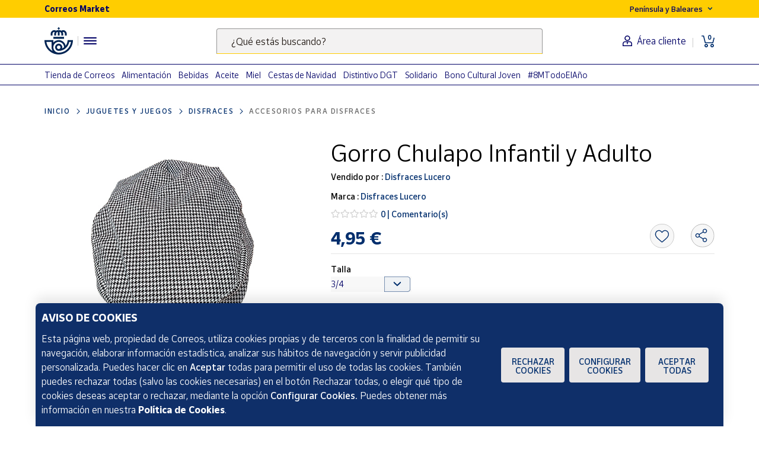

--- FILE ---
content_type: text/html;charset=utf-8
request_url: https://www.market.correos.es/product/disfraces-lucero-gorro-chulapo-infantil-y-adulto-
body_size: 44594
content:



















<!doctype html>
<html lang="es">
    
























<head>
	<meta charset="utf-8">
	<meta http-equiv="X-UA-Compatible" content="IE=edge, chrome=1">
	<meta name="viewport" content="width=device-width,initial-scale=1,maximum-scale=1,minimum-scale=1,user-scalable=no">
	<!-- <link rel="apple-touch-icon" sizes="180x180" href="/apple-touch-icon.png"> -->
	<link rel="icon" type="image/png" sizes="32x32" href="//www.market.correos.es/static/shop/front/images/favicon32x32.png">
	<link rel="icon" type="image/png" sizes="16x16" href="//www.market.correos.es/static/shop/front/images/favicon16x16.png">
	<link rel="shortcut icon" href="//www.market.correos.es/static/shop/front/images/favicon.ico">
	
	<!-- Google -->
	<meta name="google-site-verification" content="HESFoFnzwAsQy3bUZP32C0CWSZTy0TF3bZ_V5Gp41tw" />
	<!-- End Google -->
	
	
		
	
	
	
	<link rel="canonical" href="https://www.market.correos.es/product/disfraces-lucero-gorro-chulapo-infantil-y-adulto-">
	
	
	
	
	<!-- META TITLE SHOP FRONT -->

	
		<title>Gorro Chulapo Infantil y Adulto | Disfraces Lucero | Correos Market</title>
		
			<meta name="description" lang="es" content='Gorro Chulapo Infantil y Adulto imprescindible para ir a la pradera y disfrutar de los zarajos y entresijos  de la mano de Disfraces Lucero. Ahora en Correos Market'>
			
		
		<meta name="robots" content="INDEX,FOLLOW">
	
	
	
	
	
		<!-- META OG -->
		<meta property="og:type"   content="product" />
  		<meta property="og:title"  content='Gorro Chulapo Infantil y Adulto | Disfraces Lucero' />
  		<meta property="og:description" content='Gorro Chulapo Infantil y Adulto imprescindible para ir a la pradera y disfrutar de los zarajos y entresijos  de la mano de Disfraces Lucero. Ahora en Correos Market' />
  		<meta property="og:url"    content="https://www.market.correos.es/product/disfraces-lucero-gorro-chulapo-infantil-y-adulto-" /> 
  		<meta property="og:site_name" content='Correos Market' />

		<meta property="og:image"  itemprop="image" content='https://correos-market.ams3.cdn.digitaloceanspaces.com/prod-new/uploads/correos-marketplace-shop/1/product/101822-melaykby-disfraces-lucero-gorro-chulapo-infantil-y-adulto--8.jpg'>
  		<meta property="og:image:secure_url" content='https://correos-market.ams3.cdn.digitaloceanspaces.com/prod-new/uploads/correos-marketplace-shop/1/product/101822-melaykby-disfraces-lucero-gorro-chulapo-infantil-y-adulto--8.jpg' />
  	
  		<meta property="og:image:type" content="image/png" />
  		<meta property="og:image:width" content="1000" />
  		<meta property="og:image:height" content="1000" />
		<!-- /META OG -->
	
	
	
	
	
	

	

	
	<meta name="expires" content="0">
	<meta name="revisit-after" content="1 days">
	<meta http-equiv="Content-Type" content="text/html; charset=utf-8">
	<meta http-equiv="pragma" content="no-cache">


	<!-- CSS -->
<!-- 	<link rel="stylesheet" href="https://cdnjs.cloudflare.com/ajax/libs/twitter-bootstrap/4.1.3/css/bootstrap.min.css" integrity="sha256-eSi1q2PG6J7g7ib17yAaWMcrr5GrtohYChqibrV7PBE=" crossorigin="anonymous" /> -->
<!-- 	<link rel="stylesheet" href="https://cdnjs.cloudflare.com/ajax/libs/font-awesome/5.3.1/css/all.min.css" integrity="sha512-KulI0psuJQK8UMpOeiMLDXJtGOZEBm8RZNTyBBHIWqoXoPMFcw+L5AEo0YMpsW8BfiuWrdD1rH6GWGgQBF59Lg==" crossorigin="anonymous" referrerpolicy="no-referrer" /> -->
<!-- 	<link rel="stylesheet" href="https://cdnjs.cloudflare.com/ajax/libs/OwlCarousel2/2.3.4/assets/owl.carousel.min.css" integrity="sha256-UhQQ4fxEeABh4JrcmAJ1+16id/1dnlOEVCFOxDef9Lw=" crossorigin="anonymous" /> -->
<!-- 	<link rel="stylesheet" href="https://cdnjs.cloudflare.com/ajax/libs/OwlCarousel2/2.3.4/assets/owl.theme.default.min.css" integrity="sha256-kksNxjDRxd/5+jGurZUJd1sdR2v+ClrCl3svESBaJqw=" crossorigin="anonymous" /> -->




	
	<link rel="stylesheet" href="https://cdnjs.cloudflare.com/ajax/libs/font-awesome/5.3.1/css/all.min.css" integrity="sha512-KulI0psuJQK8UMpOeiMLDXJtGOZEBm8RZNTyBBHIWqoXoPMFcw+L5AEo0YMpsW8BfiuWrdD1rH6GWGgQBF59Lg==" crossorigin="anonymous" referrerpolicy="no-referrer" />
	

	<link type="text/css" rel="stylesheet" href="//www.market.correos.es/static/shop/common/cache/cache--1754459095-min.css?v=1767764883069"/>


	
	
	

	
	

<script type="text/javascript">
digitalData = {
  "variablesPagina": {
    "pagina": "correosmarket:pdp:juguetes y juegos:disfraces:accesorios para disfraces:Gorro Chulapo Infantil y Adulto",
    "seccion_s1": "pdp",
    "productos_carrito": "",
    "idioma": "Spanish",
    "usuario_estado": "no_logado",
    "region": "peninsula y baleares",
    "seccion_s5": "Gorro Chulapo Infantil y Adulto",
    "seccion_s4": "accesorios para disfraces",
    "seccion_s3": "disfraces",
    "seccion_s2": "juguetes y juegos"
  },
  "variablesProducto": {
    "product": [
      {
        "precio": 4.95,
        "vendedor": "Disfraces Lucero",
        "merchantid": 2129,
        "subcategoria": "Disfraces",
        "categoria": "Juguetes y juegos",
        "subsubcategoria": "Accesorios para disfraces",
        "nombre_producto": "Gorro Chulapo Infantil y Adulto",
        "id_producto": 101822,
        "cantidad": 1,
        "num_valoraciones": 0
      }
    ]
  },
  "Frizbit": {
    "product": [
      {
        "image": "https://correos-market.ams3.cdn.digitaloceanspaces.com/prod-new/uploads/correos-marketplace-shop/1/product/101822-melaykby-disfraces-lucero-gorro-chulapo-infantil-y-adulto--8.jpg",
        "thumbnail": "https://correos-market.ams3.cdn.digitaloceanspaces.com/prod-new/uploads/correos-marketplace-shop/1/product/101822-melaykby-disfraces-lucero-gorro-chulapo-infantil-y-adulto--8_thumb.jpg",
        "description": "Gorro Chulapo Infantil y Adulto imprescindible para ir a la pradera y disfrutar de los zarajos y entresijos  de la mano de Disfraces Lucero. Ahora en Correos Market",
        "merchant": "Disfraces Lucero",
        "url": "https://www.market.correos.es/product/disfraces-lucero-gorro-chulapo-infantil-y-adulto-",
        "price": 4.95,
        "name": "Gorro Chulapo Infantil y Adulto",
        "variant": "(3/4) (5/6) (7/9) (Talla Única Adulto) ",
        "currency": "EUR",
        "inStock": true,
        "categories": [
          "Juguetes y juegos",
          "Disfraces",
          "Accesorios para disfraces"
        ],
        "id": "101822",
        "category": "Accesorios para disfraces",
        "brand": "Disfraces Lucero",
        "merchantUrl": "https://www.market.correos.es/merchant/disfraces-lucero"
      }
    ],
    "language": "es",
    "products": [
      {
        "image": "https://correos-market.ams3.cdn.digitaloceanspaces.com/prod-new/uploads/correos-marketplace-shop/1/product/90498-x8i9ahto-disfraces-lucero-gorro-de-elfo-con-orejas-unisex--2.jpg",
        "thumbnail": "https://correos-market.ams3.cdn.digitaloceanspaces.com/prod-new/uploads/correos-marketplace-shop/1/product/90498-x8i9ahto-disfraces-lucero-gorro-de-elfo-con-orejas-unisex--2_thumb.jpg",
        "price": 7.0,
        "name": "Gorro de Elfo con orejas Unisex",
        "merchant": "Disfraces Lucero",
        "currency": "EUR",
        "inStock": true,
        "categories": [
          "Juguetes y juegos",
          "Disfraces",
          "Accesorios para disfraces"
        ],
        "id": "90498",
        "category": "Accesorios para disfraces",
        "brand": "Disfraces Lucero",
        "url": "https://www.market.correos.es/product/disfraces-lucero-gorro-de-elfo-con-orejas-unisex-"
      },
      {
        "image": "https://correos-market.ams3.cdn.digitaloceanspaces.com/prod/uploads/correos-marketplace-shop/1/product/259328-gbpfpvqa-disfraces-lucero-casco-de-bombero-infantil-rojo-de-plastico-1.jpg",
        "thumbnail": "https://correos-market.ams3.cdn.digitaloceanspaces.com/prod/uploads/correos-marketplace-shop/1/product/259328-gbpfpvqa-disfraces-lucero-casco-de-bombero-infantil-rojo-de-plastico-1_thumb.jpg",
        "price": 1.9,
        "name": "Casco de Bombero de Plástico Rojo Infantil",
        "merchant": "Disfraces Lucero",
        "currency": "EUR",
        "inStock": true,
        "categories": [
          "Juguetes y juegos",
          "Disfraces",
          "Accesorios para disfraces"
        ],
        "id": "259328",
        "category": "Accesorios para disfraces",
        "brand": "Disfraces Lucero",
        "url": "https://www.market.correos.es/product/disfraces-lucero-casco-de-bombero-infantil-rojo-de-plastico"
      },
      {
        "image": "https://correos-market.ams3.cdn.digitaloceanspaces.com/prod/uploads/correos-marketplace-shop/1/product/259123-yosw2wuz-disfraces-lucero-maracas-de-plastico-2-unidades--1.jpg",
        "thumbnail": "https://correos-market.ams3.cdn.digitaloceanspaces.com/prod/uploads/correos-marketplace-shop/1/product/259123-yosw2wuz-disfraces-lucero-maracas-de-plastico-2-unidades--1_thumb.jpg",
        "price": 2.5,
        "name": "Maracas de Plástico 2 uds",
        "merchant": "Disfraces Lucero",
        "currency": "EUR",
        "inStock": true,
        "categories": [
          "Juguetes y juegos",
          "Disfraces",
          "Accesorios para disfraces"
        ],
        "id": "259123",
        "category": "Accesorios para disfraces",
        "brand": "Disfraces Lucero",
        "url": "https://www.market.correos.es/product/disfraces-lucero-maracas-de-plastico-2-unidades-"
      },
      {
        "image": "https://correos-market.ams3.cdn.digitaloceanspaces.com/prod/uploads/correos-marketplace-shop/1/product/258968-t2dpnol1-dysmad-conjunto-de-cerdito-diadema-nariz-pajarita-y-cola-infantil-y-adulto--9.jpg",
        "thumbnail": "https://correos-market.ams3.cdn.digitaloceanspaces.com/prod/uploads/correos-marketplace-shop/1/product/258968-t2dpnol1-dysmad-conjunto-de-cerdito-diadema-nariz-pajarita-y-cola-infantil-y-adulto--9_thumb.jpg",
        "price": 5.5,
        "name": "Conjunto de Cerdito con Diadema Nariz Pajarita y Cola",
        "merchant": "Disfraces Lucero",
        "currency": "EUR",
        "inStock": true,
        "categories": [
          "Juguetes y juegos",
          "Disfraces",
          "Accesorios para disfraces"
        ],
        "id": "258968",
        "category": "Accesorios para disfraces",
        "brand": "Dysmad",
        "url": "https://www.market.correos.es/product/dysmad-conjunto-de-cerdito-diadema-nariz-pajarita-y-cola-infantil-y-adulto-"
      },
      {
        "image": "https://correos-market.ams3.cdn.digitaloceanspaces.com/prod/uploads/correos-marketplace-shop/1/product/258347-uzm0cpys-fiestas-guirca-zapatos-verdes-de-elfo-adulto-cubre-zapatos-navidenos-37x16-cm-6.jpg",
        "thumbnail": "https://correos-market.ams3.cdn.digitaloceanspaces.com/prod/uploads/correos-marketplace-shop/1/product/258347-uzm0cpys-fiestas-guirca-zapatos-verdes-de-elfo-adulto-cubre-zapatos-navidenos-37x16-cm-6_thumb.jpg",
        "price": 12.9,
        "name": "Zapatos Verdes de Elfo Adulto 37x16 cm",
        "merchant": "Disfraces Lucero",
        "currency": "EUR",
        "inStock": true,
        "categories": [
          "Juguetes y juegos",
          "Disfraces",
          "Accesorios para disfraces"
        ],
        "id": "258347",
        "category": "Accesorios para disfraces",
        "brand": "Fiestas Guirca",
        "url": "https://www.market.correos.es/product/fiestas-guirca-zapatos-verdes-de-elfo-adulto-cubre-zapatos-navidenos-37x16-cm"
      },
      {
        "image": "https://correos-market.ams3.cdn.digitaloceanspaces.com/prod/uploads/correos-marketplace-shop/1/product/258345-9sv0ecwo-dysmad-conjunto-de-barba-y-peluca-marron-de-rey-mago-complemento-para-disfraz-navideno-4.jpg",
        "thumbnail": "https://correos-market.ams3.cdn.digitaloceanspaces.com/prod/uploads/correos-marketplace-shop/1/product/258345-9sv0ecwo-dysmad-conjunto-de-barba-y-peluca-marron-de-rey-mago-complemento-para-disfraz-navideno-4_thumb.jpg",
        "price": 8.9,
        "name": "Conjunto Barba y Peluca Marrón de Rey Mago",
        "merchant": "Disfraces Lucero",
        "currency": "EUR",
        "inStock": true,
        "categories": [
          "Juguetes y juegos",
          "Disfraces",
          "Accesorios para disfraces"
        ],
        "id": "258345",
        "category": "Accesorios para disfraces",
        "brand": "Dysmad",
        "url": "https://www.market.correos.es/product/dysmad-conjunto-de-barba-y-peluca-marron-de-rey-mago-complemento-para-disfraz-navideno"
      },
      {
        "image": "https://correos-market.ams3.cdn.digitaloceanspaces.com/prod/uploads/correos-marketplace-shop/1/product/258339-n5de2wb8-disfraces-lucero-guantes-de-duende-verde-adulto-accesorio-peludo-para-grinch-o-monstruo-de-la-navidad-6.jpg",
        "thumbnail": "https://correos-market.ams3.cdn.digitaloceanspaces.com/prod/uploads/correos-marketplace-shop/1/product/258339-n5de2wb8-disfraces-lucero-guantes-de-duende-verde-adulto-accesorio-peludo-para-grinch-o-monstruo-de-la-navidad-6_thumb.jpg",
        "price": 5.5,
        "name": "Guantes de Duende Verde Adulto",
        "merchant": "Disfraces Lucero",
        "currency": "EUR",
        "inStock": true,
        "categories": [
          "Juguetes y juegos",
          "Disfraces",
          "Accesorios para disfraces"
        ],
        "id": "258339",
        "category": "Accesorios para disfraces",
        "brand": "Disfraces Lucero",
        "url": "https://www.market.correos.es/product/disfraces-lucero-guantes-de-duende-verde-adulto-accesorio-peludo-para-grinch-o-monstruo-de-la-navidad"
      },
      {
        "image": "https://correos-market.ams3.cdn.digitaloceanspaces.com/prod/uploads/correos-marketplace-shop/1/product/258059-mryxytfp-disfraces-lucero-zapatos-de-elfo-infantil-complemento-navideno-verde-y-rojo-1.jpg",
        "thumbnail": "https://correos-market.ams3.cdn.digitaloceanspaces.com/prod/uploads/correos-marketplace-shop/1/product/258059-mryxytfp-disfraces-lucero-zapatos-de-elfo-infantil-complemento-navideno-verde-y-rojo-1_thumb.jpg",
        "price": 6.5,
        "name": "Zapatos de Elfo Infantil 25x13 cm",
        "merchant": "Disfraces Lucero",
        "currency": "EUR",
        "inStock": true,
        "categories": [
          "Juguetes y juegos",
          "Disfraces",
          "Accesorios para disfraces"
        ],
        "id": "258059",
        "category": "Accesorios para disfraces",
        "brand": "Disfraces Lucero",
        "url": "https://www.market.correos.es/product/disfraces-lucero-zapatos-de-elfo-infantil-complemento-navideno-verde-y-rojo"
      },
      {
        "image": "https://correos-market.ams3.cdn.digitaloceanspaces.com/prod/uploads/correos-marketplace-shop/1/product/258046-3vboopqa-disfraces-lucero-sombrero-guardia-civil-tricornio-7.jpg",
        "thumbnail": "https://correos-market.ams3.cdn.digitaloceanspaces.com/prod/uploads/correos-marketplace-shop/1/product/258046-3vboopqa-disfraces-lucero-sombrero-guardia-civil-tricornio-7_thumb.jpg",
        "price": 5.5,
        "name": "Sombrero Guardia Civil Tricornio",
        "merchant": "Disfraces Lucero",
        "currency": "EUR",
        "inStock": true,
        "categories": [
          "Juguetes y juegos",
          "Disfraces",
          "Accesorios para disfraces"
        ],
        "id": "258046",
        "category": "Accesorios para disfraces",
        "brand": "Disfraces Lucero",
        "url": "https://www.market.correos.es/product/disfraces-lucero-sombrero-guardia-civil-tricornio"
      },
      {
        "image": "https://correos-market.ams3.cdn.digitaloceanspaces.com/prod/uploads/correos-marketplace-shop/1/product/257657-waxpp9po-disfraces-lucero-chaleco-swat-adulto-accesorio-disfraz-policial-negro-58x64-cm-2.jpg",
        "thumbnail": "https://correos-market.ams3.cdn.digitaloceanspaces.com/prod/uploads/correos-marketplace-shop/1/product/257657-waxpp9po-disfraces-lucero-chaleco-swat-adulto-accesorio-disfraz-policial-negro-58x64-cm-2_thumb.jpg",
        "price": 17.95,
        "name": "Chaleco SWAT Adulto – Accesorio Disfraz Policial Negro 58x64 cm",
        "merchant": "Disfraces Lucero",
        "currency": "EUR",
        "inStock": true,
        "categories": [
          "Juguetes y juegos",
          "Disfraces",
          "Accesorios para disfraces"
        ],
        "id": "257657",
        "category": "Accesorios para disfraces",
        "brand": "Disfraces Lucero",
        "url": "https://www.market.correos.es/product/disfraces-lucero-chaleco-swat-adulto-accesorio-disfraz-policial-negro-58x64-cm"
      },
      {
        "image": "https://correos-market.ams3.cdn.digitaloceanspaces.com/prod/uploads/correos-marketplace-shop/1/product/257526-mcfpammx-disfraces-lucero-mascara-lider-juego-del-calamar-color-negro-con-goma-elastica-3.jpg",
        "thumbnail": "https://correos-market.ams3.cdn.digitaloceanspaces.com/prod/uploads/correos-marketplace-shop/1/product/257526-mcfpammx-disfraces-lucero-mascara-lider-juego-del-calamar-color-negro-con-goma-elastica-3_thumb.jpg",
        "price": 5.5,
        "name": "Máscara Líder Juego del Calamar - Color Negro con Goma Elástica",
        "merchant": "Disfraces Lucero",
        "currency": "EUR",
        "inStock": true,
        "categories": [
          "Juguetes y juegos",
          "Disfraces",
          "Accesorios para disfraces"
        ],
        "id": "257526",
        "category": "Accesorios para disfraces",
        "brand": "Disfraces Lucero",
        "url": "https://www.market.correos.es/product/disfraces-lucero-mascara-lider-juego-del-calamar-color-negro-con-goma-elastica"
      },
      {
        "image": "https://correos-market.ams3.cdn.digitaloceanspaces.com/prod/uploads/correos-marketplace-shop/1/product/257308-iouqeuzb-disfraces-lucero-claqueta-de-cine-accesorio-decorativo-o-para-disfraces-1.jpg",
        "thumbnail": "https://correos-market.ams3.cdn.digitaloceanspaces.com/prod/uploads/correos-marketplace-shop/1/product/257308-iouqeuzb-disfraces-lucero-claqueta-de-cine-accesorio-decorativo-o-para-disfraces-1_thumb.jpg",
        "price": 8.99,
        "name": "Claqueta de Cine - Accesorio Decorativo o para Disfraces",
        "merchant": "Disfraces Lucero",
        "currency": "EUR",
        "inStock": true,
        "categories": [
          "Juguetes y juegos",
          "Disfraces",
          "Accesorios para disfraces"
        ],
        "id": "257308",
        "category": "Accesorios para disfraces",
        "brand": "Disfraces Lucero",
        "url": "https://www.market.correos.es/product/disfraces-lucero-claqueta-de-cine-accesorio-decorativo-o-para-disfraces"
      },
      {
        "image": "https://correos-market.ams3.cdn.digitaloceanspaces.com/prod/uploads/correos-marketplace-shop/1/product/257234-tilvzpov-fiestas-guirca-mascara-de-gas-accesorio-para-disfraz-de-terror-o-militar-4.jpg",
        "thumbnail": "https://correos-market.ams3.cdn.digitaloceanspaces.com/prod/uploads/correos-marketplace-shop/1/product/257234-tilvzpov-fiestas-guirca-mascara-de-gas-accesorio-para-disfraz-de-terror-o-militar-4_thumb.jpg",
        "price": 3.9,
        "name": "Máscara de Gas - Accesorio para Disfraz de Terror o Militar",
        "merchant": "Disfraces Lucero",
        "currency": "EUR",
        "inStock": true,
        "categories": [
          "Juguetes y juegos",
          "Disfraces",
          "Accesorios para disfraces"
        ],
        "id": "257234",
        "category": "Accesorios para disfraces",
        "brand": "Fiestas Guirca",
        "url": "https://www.market.correos.es/product/fiestas-guirca-mascara-de-gas-accesorio-para-disfraz-de-terror-o-militar"
      },
      {
        "image": "https://correos-market.ams3.cdn.digitaloceanspaces.com/prod/uploads/correos-marketplace-shop/1/product/256624-keuxwzla-disfraces-lucero-espada-extensible-led-galactica-accesorio-de-disfraz-intergalactico-1.jpg",
        "thumbnail": "https://correos-market.ams3.cdn.digitaloceanspaces.com/prod/uploads/correos-marketplace-shop/1/product/256624-keuxwzla-disfraces-lucero-espada-extensible-led-galactica-accesorio-de-disfraz-intergalactico-1_thumb.jpg",
        "price": 8.5,
        "name": "Espada Extensible LED Galáctica - Accesorio de Disfraz Intergaláctico",
        "merchant": "Disfraces Lucero",
        "currency": "EUR",
        "inStock": true,
        "categories": [
          "Juguetes y juegos",
          "Disfraces",
          "Accesorios para disfraces"
        ],
        "id": "256624",
        "category": "Accesorios para disfraces",
        "brand": "Disfraces Lucero",
        "url": "https://www.market.correos.es/product/disfraces-lucero-espada-extensible-led-galactica-accesorio-de-disfraz-intergalactico"
      },
      {
        "image": "https://correos-market.ams3.cdn.digitaloceanspaces.com/prod-new/uploads/correos-marketplace-shop/1/product/256622-ry6oswqp-disfraces-lucero-mascara-muneco-asesino-inspirada-en-chucky-3.jpg",
        "thumbnail": "https://correos-market.ams3.cdn.digitaloceanspaces.com/prod-new/uploads/correos-marketplace-shop/1/product/256622-ry6oswqp-disfraces-lucero-mascara-muneco-asesino-inspirada-en-chucky-3_thumb.jpg",
        "price": 4.5,
        "name": "Máscara Muñeco Asesino - Inspirada en Chucky",
        "merchant": "Disfraces Lucero",
        "currency": "EUR",
        "inStock": true,
        "categories": [
          "Juguetes y juegos",
          "Disfraces",
          "Accesorios para disfraces"
        ],
        "id": "256622",
        "category": "Accesorios para disfraces",
        "brand": "Disfraces Lucero",
        "url": "https://www.market.correos.es/product/disfraces-lucero-mascara-muneco-asesino-inspirada-en-chucky"
      },
      {
        "image": "https://correos-market.ams3.cdn.digitaloceanspaces.com/prod-new/uploads/correos-marketplace-shop/1/product/256621-uhhoembs-disfraces-lucero-garfio-dorado-accesorio-para-disfraz-de-pirata--2.jpg",
        "thumbnail": "https://correos-market.ams3.cdn.digitaloceanspaces.com/prod-new/uploads/correos-marketplace-shop/1/product/256621-uhhoembs-disfraces-lucero-garfio-dorado-accesorio-para-disfraz-de-pirata--2_thumb.jpg",
        "price": 3.5,
        "name": "Garfio Dorado - Accesorio para Disfraz de Pirata",
        "merchant": "Disfraces Lucero",
        "currency": "EUR",
        "inStock": true,
        "categories": [
          "Juguetes y juegos",
          "Disfraces",
          "Accesorios para disfraces"
        ],
        "id": "256621",
        "category": "Accesorios para disfraces",
        "brand": "Disfraces Lucero",
        "url": "https://www.market.correos.es/product/disfraces-lucero-garfio-dorado-accesorio-para-disfraz-de-pirata-"
      },
      {
        "image": "https://correos-market.ams3.cdn.digitaloceanspaces.com/prod-new/uploads/correos-marketplace-shop/1/product/256600-82txdgf3-partilandia-cinturon-de-gasa-tripas-con-sangre-accesorio-halloween-realista-2.jpg",
        "thumbnail": "https://correos-market.ams3.cdn.digitaloceanspaces.com/prod-new/uploads/correos-marketplace-shop/1/product/256600-82txdgf3-partilandia-cinturon-de-gasa-tripas-con-sangre-accesorio-halloween-realista-2_thumb.jpg",
        "price": 4.55,
        "name": "Cinturón de Gasa Tripas con Sangre – Accesorio Halloween Realista",
        "merchant": "Disfraces Lucero",
        "currency": "EUR",
        "inStock": true,
        "categories": [
          "Juguetes y juegos",
          "Disfraces",
          "Accesorios para disfraces"
        ],
        "id": "256600",
        "category": "Accesorios para disfraces",
        "brand": "Partilandia",
        "url": "https://www.market.correos.es/product/partilandia-cinturon-de-gasa-tripas-con-sangre-accesorio-halloween-realista"
      },
      {
        "image": "https://correos-market.ams3.cdn.digitaloceanspaces.com/prod-new/uploads/correos-marketplace-shop/1/product/256599-daifxbgo-partilandia-cinturon-de-gasa-con-feto-accesorio-de-halloween-5.jpg",
        "thumbnail": "https://correos-market.ams3.cdn.digitaloceanspaces.com/prod-new/uploads/correos-marketplace-shop/1/product/256599-daifxbgo-partilandia-cinturon-de-gasa-con-feto-accesorio-de-halloween-5_thumb.jpg",
        "price": 4.55,
        "name": "Cinturón de Gasa con Feto – Accesorio de Halloween",
        "merchant": "Disfraces Lucero",
        "currency": "EUR",
        "inStock": true,
        "categories": [
          "Juguetes y juegos",
          "Disfraces",
          "Accesorios para disfraces"
        ],
        "id": "256599",
        "category": "Accesorios para disfraces",
        "brand": "Partilandia",
        "url": "https://www.market.correos.es/product/partilandia-cinturon-de-gasa-con-feto-accesorio-de-halloween"
      },
      {
        "image": "https://correos-market.ams3.cdn.digitaloceanspaces.com/prod-new/uploads/correos-marketplace-shop/1/product/256587-avoss7hp-disfraces-lucero-manguito-rata-atravesada-halloween-accesorio-realista-de-terror-2.jpg",
        "thumbnail": "https://correos-market.ams3.cdn.digitaloceanspaces.com/prod-new/uploads/correos-marketplace-shop/1/product/256587-avoss7hp-disfraces-lucero-manguito-rata-atravesada-halloween-accesorio-realista-de-terror-2_thumb.jpg",
        "price": 3.5,
        "name": "Manguito Rata Atravesada Halloween - Accesorio Realista de Terror",
        "merchant": "Disfraces Lucero",
        "currency": "EUR",
        "inStock": true,
        "categories": [
          "Juguetes y juegos",
          "Disfraces",
          "Accesorios para disfraces"
        ],
        "id": "256587",
        "category": "Accesorios para disfraces",
        "brand": "Disfraces Lucero",
        "url": "https://www.market.correos.es/product/disfraces-lucero-manguito-rata-atravesada-halloween-accesorio-realista-de-terror"
      },
      {
        "image": "https://correos-market.ams3.cdn.digitaloceanspaces.com/prod-new/uploads/correos-marketplace-shop/1/product/256586-jfmwprti-disfraces-lucero-hoz-ensangrentada-grande-accesorio-de-terror-para-halloween-2.jpg",
        "thumbnail": "https://correos-market.ams3.cdn.digitaloceanspaces.com/prod-new/uploads/correos-marketplace-shop/1/product/256586-jfmwprti-disfraces-lucero-hoz-ensangrentada-grande-accesorio-de-terror-para-halloween-2_thumb.jpg",
        "price": 3.5,
        "name": "Hoz Ensangrentada Grande - Accesorio de Terror para Halloween",
        "merchant": "Disfraces Lucero",
        "currency": "EUR",
        "inStock": true,
        "categories": [
          "Juguetes y juegos",
          "Disfraces",
          "Accesorios para disfraces"
        ],
        "id": "256586",
        "category": "Accesorios para disfraces",
        "brand": "Disfraces Lucero",
        "url": "https://www.market.correos.es/product/disfraces-lucero-hoz-ensangrentada-grande-accesorio-de-terror-para-halloween"
      },
      {
        "image": "https://correos-market.ams3.cdn.digitaloceanspaces.com/prod-new/uploads/correos-marketplace-shop/1/product/256580-c8x2lmu7-disfraces-lucero-guante-con-garras-cuchillo-freddy-accesorio-halloween-2.jpg",
        "thumbnail": "https://correos-market.ams3.cdn.digitaloceanspaces.com/prod-new/uploads/correos-marketplace-shop/1/product/256580-c8x2lmu7-disfraces-lucero-guante-con-garras-cuchillo-freddy-accesorio-halloween-2_thumb.jpg",
        "price": 5.95,
        "name": "Guante con Garras Cuchillo Freddy - Accesorio Halloween",
        "merchant": "Disfraces Lucero",
        "currency": "EUR",
        "inStock": true,
        "categories": [
          "Juguetes y juegos",
          "Disfraces",
          "Accesorios para disfraces"
        ],
        "id": "256580",
        "category": "Accesorios para disfraces",
        "brand": "Disfraces Lucero",
        "url": "https://www.market.correos.es/product/disfraces-lucero-guante-con-garras-cuchillo-freddy-accesorio-halloween"
      },
      {
        "image": "https://correos-market.ams3.cdn.digitaloceanspaces.com/prod-new/uploads/correos-marketplace-shop/1/product/256331-knsim6wk-partilandia-delantal-ensangrentado-72-52-cm-accesorio-de-disfraz-halloween-1.jpg",
        "thumbnail": "https://correos-market.ams3.cdn.digitaloceanspaces.com/prod-new/uploads/correos-marketplace-shop/1/product/256331-knsim6wk-partilandia-delantal-ensangrentado-72-52-cm-accesorio-de-disfraz-halloween-1_thumb.jpg",
        "price": 2.9,
        "name": "Delantal ensangrentado 72×52 cm - Accesorio de disfraz Halloween",
        "merchant": "Disfraces Lucero",
        "currency": "EUR",
        "inStock": true,
        "categories": [
          "Juguetes y juegos",
          "Disfraces",
          "Accesorios para disfraces"
        ],
        "id": "256331",
        "category": "Accesorios para disfraces",
        "brand": "Partilandia",
        "url": "https://www.market.correos.es/product/partilandia-delantal-ensangrentado-72-52-cm-accesorio-de-disfraz-halloween"
      },
      {
        "image": "https://correos-market.ams3.cdn.digitaloceanspaces.com/prod-new/uploads/correos-marketplace-shop/1/product/256254-7bgj4mrl-disfraces-lucero-alas-de-hada-o-mariposa-multicolor-5.jpg",
        "thumbnail": "https://correos-market.ams3.cdn.digitaloceanspaces.com/prod-new/uploads/correos-marketplace-shop/1/product/256254-7bgj4mrl-disfraces-lucero-alas-de-hada-o-mariposa-multicolor-5_thumb.jpg",
        "price": 8.9,
        "name": "Alas de Hada o Mariposa multicolor",
        "merchant": "Disfraces Lucero",
        "currency": "EUR",
        "inStock": true,
        "categories": [
          "Juguetes y juegos",
          "Disfraces",
          "Accesorios para disfraces"
        ],
        "id": "256254",
        "category": "Accesorios para disfraces",
        "brand": "Disfraces Lucero",
        "url": "https://www.market.correos.es/product/disfraces-lucero-alas-de-hada-o-mariposa-multicolor"
      },
      {
        "image": "https://correos-market.ams3.cdn.digitaloceanspaces.com/prod-new/uploads/correos-marketplace-shop/1/product/256253-ecwfme3t-disfraces-lucero-gafas-color-plata-elvis-9.jpg",
        "thumbnail": "https://correos-market.ams3.cdn.digitaloceanspaces.com/prod-new/uploads/correos-marketplace-shop/1/product/256253-ecwfme3t-disfraces-lucero-gafas-color-plata-elvis-9_thumb.jpg",
        "price": 3.5,
        "name": "Gafas Color Plata Elvis",
        "merchant": "Disfraces Lucero",
        "currency": "EUR",
        "inStock": true,
        "categories": [
          "Juguetes y juegos",
          "Disfraces",
          "Accesorios para disfraces"
        ],
        "id": "256253",
        "category": "Accesorios para disfraces",
        "brand": "Disfraces Lucero",
        "url": "https://www.market.correos.es/product/disfraces-lucero-gafas-color-plata-elvis"
      },
      {
        "image": "https://correos-market.ams3.cdn.digitaloceanspaces.com/prod-new/uploads/correos-marketplace-shop/1/product/256252-ebvse8vs-partilandia-brazo-cortado-sangriento-de-latex-decoracion-y-accesorio-halloween-7.jpg",
        "thumbnail": "https://correos-market.ams3.cdn.digitaloceanspaces.com/prod-new/uploads/correos-marketplace-shop/1/product/256252-ebvse8vs-partilandia-brazo-cortado-sangriento-de-latex-decoracion-y-accesorio-halloween-7_thumb.jpg",
        "price": 5.95,
        "name": "Brazo cortado sangriento de látex - Decoración y accesorio Halloween",
        "merchant": "Disfraces Lucero",
        "currency": "EUR",
        "inStock": true,
        "categories": [
          "Juguetes y juegos",
          "Disfraces",
          "Accesorios para disfraces"
        ],
        "id": "256252",
        "category": "Accesorios para disfraces",
        "brand": "Partilandia",
        "url": "https://www.market.correos.es/product/partilandia-brazo-cortado-sangriento-de-latex-decoracion-y-accesorio-halloween"
      },
      {
        "image": "https://correos-market.ams3.cdn.digitaloceanspaces.com/prod-new/uploads/correos-marketplace-shop/1/product/256251-iadumk0l-disfraces-lucero-cruz-plastica-marron-23-13-cm-accesorio-de-disfraz-6.jpg",
        "thumbnail": "https://correos-market.ams3.cdn.digitaloceanspaces.com/prod-new/uploads/correos-marketplace-shop/1/product/256251-iadumk0l-disfraces-lucero-cruz-plastica-marron-23-13-cm-accesorio-de-disfraz-6_thumb.jpg",
        "price": 2.6,
        "name": "Cruz plástica marrón 23×13 cm - Accesorio de disfraz",
        "merchant": "Disfraces Lucero",
        "currency": "EUR",
        "inStock": true,
        "categories": [
          "Juguetes y juegos",
          "Disfraces",
          "Accesorios para disfraces"
        ],
        "id": "256251",
        "category": "Accesorios para disfraces",
        "brand": "Disfraces Lucero",
        "url": "https://www.market.correos.es/product/disfraces-lucero-cruz-plastica-marron-23-13-cm-accesorio-de-disfraz"
      },
      {
        "image": "https://correos-market.ams3.cdn.digitaloceanspaces.com/prod-new/uploads/correos-marketplace-shop/1/product/256192-t0l7obvr-partilandia-peluca-de-elvis-6.jpg",
        "thumbnail": "https://correos-market.ams3.cdn.digitaloceanspaces.com/prod-new/uploads/correos-marketplace-shop/1/product/256192-t0l7obvr-partilandia-peluca-de-elvis-6_thumb.jpg",
        "price": 7.95,
        "name": "Peluca de Elvis",
        "merchant": "Disfraces Lucero",
        "currency": "EUR",
        "inStock": true,
        "categories": [
          "Juguetes y juegos",
          "Disfraces",
          "Accesorios para disfraces"
        ],
        "id": "256192",
        "category": "Accesorios para disfraces",
        "brand": "Partilandia",
        "url": "https://www.market.correos.es/product/partilandia-peluca-de-elvis-552"
      },
      {
        "image": "https://correos-market.ams3.cdn.digitaloceanspaces.com/prod-new/uploads/correos-marketplace-shop/1/product/255976-cwwhtx2r-disfraces-lucero-arma-espacial-accesorio-de-disfraz-5.jpg",
        "thumbnail": "https://correos-market.ams3.cdn.digitaloceanspaces.com/prod-new/uploads/correos-marketplace-shop/1/product/255976-cwwhtx2r-disfraces-lucero-arma-espacial-accesorio-de-disfraz-5_thumb.jpg",
        "price": 4.5,
        "name": "Arma Espacial - Accesorio de Disfraz",
        "merchant": "Disfraces Lucero",
        "currency": "EUR",
        "inStock": true,
        "categories": [
          "Juguetes y juegos",
          "Disfraces",
          "Accesorios para disfraces"
        ],
        "id": "255976",
        "category": "Accesorios para disfraces",
        "brand": "Disfraces Lucero",
        "url": "https://www.market.correos.es/product/disfraces-lucero-arma-espacial-accesorio-de-disfraz"
      },
      {
        "image": "https://correos-market.ams3.cdn.digitaloceanspaces.com/prod-new/uploads/correos-marketplace-shop/1/product/255975-7a9ulz9f-partilandia-nariz-payaso-foam-accesorio-de-disfraz-6.jpg",
        "thumbnail": "https://correos-market.ams3.cdn.digitaloceanspaces.com/prod-new/uploads/correos-marketplace-shop/1/product/255975-7a9ulz9f-partilandia-nariz-payaso-foam-accesorio-de-disfraz-6_thumb.jpg",
        "price": 0.9,
        "name": "Nariz Payaso Foam - Accesorio de Disfraz",
        "merchant": "Disfraces Lucero",
        "currency": "EUR",
        "inStock": true,
        "categories": [
          "Juguetes y juegos",
          "Disfraces",
          "Accesorios para disfraces"
        ],
        "id": "255975",
        "category": "Accesorios para disfraces",
        "brand": "Partilandia",
        "url": "https://www.market.correos.es/product/partilandia-nariz-payaso-foam-accesorio-de-disfraz"
      },
      {
        "image": "https://correos-market.ams3.cdn.digitaloceanspaces.com/prod-new/uploads/correos-marketplace-shop/1/product/255974-xkwr5mgl-disfraces-lucero-mascara-scream-sangriento-adulto-2.jpg",
        "thumbnail": "https://correos-market.ams3.cdn.digitaloceanspaces.com/prod-new/uploads/correos-marketplace-shop/1/product/255974-xkwr5mgl-disfraces-lucero-mascara-scream-sangriento-adulto-2_thumb.jpg",
        "price": 3.5,
        "name": "Máscara Scream Sangriento Adulto",
        "merchant": "Disfraces Lucero",
        "currency": "EUR",
        "inStock": true,
        "categories": [
          "Juguetes y juegos",
          "Disfraces",
          "Accesorios para disfraces"
        ],
        "id": "255974",
        "category": "Accesorios para disfraces",
        "brand": "Disfraces Lucero",
        "url": "https://www.market.correos.es/product/disfraces-lucero-mascara-scream-sangriento-adulto"
      },
      {
        "image": "https://correos-market.ams3.cdn.digitaloceanspaces.com/prod-new/uploads/correos-marketplace-shop/1/product/255973-s2pyl315-disfraces-lucero-mascara-de-lobo-peludo-adulto-1.jpg",
        "thumbnail": "https://correos-market.ams3.cdn.digitaloceanspaces.com/prod-new/uploads/correos-marketplace-shop/1/product/255973-s2pyl315-disfraces-lucero-mascara-de-lobo-peludo-adulto-1_thumb.jpg",
        "price": 5.95,
        "name": "Máscara de Lobo Peludo Adulto",
        "merchant": "Disfraces Lucero",
        "currency": "EUR",
        "inStock": true,
        "categories": [
          "Juguetes y juegos",
          "Disfraces",
          "Accesorios para disfraces"
        ],
        "id": "255973",
        "category": "Accesorios para disfraces",
        "brand": "Disfraces Lucero",
        "url": "https://www.market.correos.es/product/disfraces-lucero-mascara-de-lobo-peludo-adulto"
      },
      {
        "image": "https://correos-market.ams3.cdn.digitaloceanspaces.com/prod-new/uploads/correos-marketplace-shop/1/product/255972-lorfa4mc-disfraces-lucero-mascara-calabaza-infantil-2.jpg",
        "thumbnail": "https://correos-market.ams3.cdn.digitaloceanspaces.com/prod-new/uploads/correos-marketplace-shop/1/product/255972-lorfa4mc-disfraces-lucero-mascara-calabaza-infantil-2_thumb.jpg",
        "price": 2.99,
        "name": "Máscara Calabaza Infantil",
        "merchant": "Disfraces Lucero",
        "currency": "EUR",
        "inStock": true,
        "categories": [
          "Juguetes y juegos",
          "Disfraces",
          "Accesorios para disfraces"
        ],
        "id": "255972",
        "category": "Accesorios para disfraces",
        "brand": "Disfraces Lucero",
        "url": "https://www.market.correos.es/product/disfraces-lucero-mascara-calabaza-infantil"
      },
      {
        "image": "https://correos-market.ams3.cdn.digitaloceanspaces.com/prod-new/uploads/correos-marketplace-shop/1/product/255971-9fmqsabv-disfraces-lucero-cuchillo-de-plastico-print-joker-33-cm-accesorio-de-disfraz-4.jpg",
        "thumbnail": "https://correos-market.ams3.cdn.digitaloceanspaces.com/prod-new/uploads/correos-marketplace-shop/1/product/255971-9fmqsabv-disfraces-lucero-cuchillo-de-plastico-print-joker-33-cm-accesorio-de-disfraz-4_thumb.jpg",
        "price": 4.5,
        "name": "Cuchillo de Plástico Print Joker 33 cm -  Accesorio de Disfraz",
        "merchant": "Disfraces Lucero",
        "currency": "EUR",
        "inStock": true,
        "categories": [
          "Juguetes y juegos",
          "Disfraces",
          "Accesorios para disfraces"
        ],
        "id": "255971",
        "category": "Accesorios para disfraces",
        "brand": "Disfraces Lucero",
        "url": "https://www.market.correos.es/product/disfraces-lucero-cuchillo-de-plastico-print-joker-33-cm-accesorio-de-disfraz"
      },
      {
        "image": "https://correos-market.ams3.cdn.digitaloceanspaces.com/prod-new/uploads/correos-marketplace-shop/1/product/255970-beg5fzlt-disfraces-lucero-porra-con-placa-policia-accesorio-de-disfraz-5.jpg",
        "thumbnail": "https://correos-market.ams3.cdn.digitaloceanspaces.com/prod-new/uploads/correos-marketplace-shop/1/product/255970-beg5fzlt-disfraces-lucero-porra-con-placa-policia-accesorio-de-disfraz-5_thumb.jpg",
        "price": 3.7,
        "name": "Porra con Placa Policía - Accesorio de Disfraz",
        "merchant": "Disfraces Lucero",
        "currency": "EUR",
        "inStock": true,
        "categories": [
          "Juguetes y juegos",
          "Disfraces",
          "Accesorios para disfraces"
        ],
        "id": "255970",
        "category": "Accesorios para disfraces",
        "brand": "Disfraces Lucero",
        "url": "https://www.market.correos.es/product/disfraces-lucero-porra-con-placa-policia-accesorio-de-disfraz"
      },
      {
        "image": "https://correos-market.ams3.cdn.digitaloceanspaces.com/prod-new/uploads/correos-marketplace-shop/1/product/254910-ltybubeo-disfraces-lucero-casco-vikingo-adulto-3.jpg",
        "thumbnail": "https://correos-market.ams3.cdn.digitaloceanspaces.com/prod-new/uploads/correos-marketplace-shop/1/product/254910-ltybubeo-disfraces-lucero-casco-vikingo-adulto-3_thumb.jpg",
        "price": 7.9,
        "name": "Casco Vikingo Adulto",
        "merchant": "Disfraces Lucero",
        "currency": "EUR",
        "inStock": true,
        "categories": [
          "Juguetes y juegos",
          "Disfraces",
          "Accesorios para disfraces"
        ],
        "id": "254910",
        "category": "Accesorios para disfraces",
        "brand": "Disfraces Lucero",
        "url": "https://www.market.correos.es/product/disfraces-lucero-casco-vikingo-adulto"
      },
      {
        "image": "https://correos-market.ams3.cdn.digitaloceanspaces.com/prod-new/uploads/correos-marketplace-shop/1/product/252853-nwsfo7k1-kebedo-moda-mascara-scream-scary-movie-delantal-guantes-y-cuchillo-falso-sangriento-disfraz-adulto-halloween-carnaval--14.jpg",
        "thumbnail": "https://correos-market.ams3.cdn.digitaloceanspaces.com/prod-new/uploads/correos-marketplace-shop/1/product/252853-nwsfo7k1-kebedo-moda-mascara-scream-scary-movie-delantal-guantes-y-cuchillo-falso-sangriento-disfraz-adulto-halloween-carnaval--14_thumb.jpg",
        "price": 21.99,
        "name": "Máscara Scream Scary Movie - Delantal, Guantes y Cuchillo Falso sangriento para Adulto",
        "merchant": "Karol Bedoya (Kebedomoda)",
        "currency": "EUR",
        "inStock": true,
        "categories": [
          "Juguetes y juegos",
          "Disfraces",
          "Accesorios para disfraces"
        ],
        "id": "252853",
        "category": "Accesorios para disfraces",
        "brand": "Kebedo Moda",
        "url": "https://www.market.correos.es/product/kebedo-moda-mascara-scream-scary-movie-delantal-guantes-y-cuchillo-falso-sangriento-disfraz-adulto-halloween-carnaval-"
      },
      {
        "image": "https://correos-market.ams3.cdn.digitaloceanspaces.com/prod-new/uploads/correos-marketplace-shop/1/product/252512-fcolag9l-kebedo-moda-mascara-de-latex-extraterrestre-criatura-alienigena-para-adulto-7.jpg",
        "thumbnail": "https://correos-market.ams3.cdn.digitaloceanspaces.com/prod-new/uploads/correos-marketplace-shop/1/product/252512-fcolag9l-kebedo-moda-mascara-de-latex-extraterrestre-criatura-alienigena-para-adulto-7_thumb.jpg",
        "price": 14.99,
        "name": "Máscara de Látex Extraterrestre Criatura Alienígena Adulto",
        "merchant": "Karol Bedoya (Kebedomoda)",
        "currency": "EUR",
        "inStock": true,
        "categories": [
          "Juguetes y juegos",
          "Disfraces",
          "Accesorios para disfraces"
        ],
        "id": "252512",
        "category": "Accesorios para disfraces",
        "brand": "Kebedo Moda",
        "url": "https://www.market.correos.es/product/kebedo-moda-mascara-de-latex-extraterrestre-criatura-alienigena-para-adulto"
      },
      {
        "image": "https://correos-market.ams3.cdn.digitaloceanspaces.com/prod-new/uploads/correos-marketplace-shop/1/product/252510-xy2lbkzf-kebedo-moda-set-3-mascaras-chucky-con-pelo-muneco-diabolico-pvc-azul-marron-y-verde-5.jpg",
        "thumbnail": "https://correos-market.ams3.cdn.digitaloceanspaces.com/prod-new/uploads/correos-marketplace-shop/1/product/252510-xy2lbkzf-kebedo-moda-set-3-mascaras-chucky-con-pelo-muneco-diabolico-pvc-azul-marron-y-verde-5_thumb.jpg",
        "price": 15.99,
        "name": "Set 3 Máscaras Chucky con pelo Muñeco Diabólico PVC - Azul, Marrón y Verde",
        "merchant": "Karol Bedoya (Kebedomoda)",
        "currency": "EUR",
        "inStock": true,
        "categories": [
          "Juguetes y juegos",
          "Disfraces",
          "Accesorios para disfraces"
        ],
        "id": "252510",
        "category": "Accesorios para disfraces",
        "brand": "Kebedo Moda",
        "url": "https://www.market.correos.es/product/kebedo-moda-set-3-mascaras-chucky-con-pelo-muneco-diabolico-pvc-azul-marron-y-verde"
      },
      {
        "image": "https://correos-market.ams3.cdn.digitaloceanspaces.com/prod-new/uploads/correos-marketplace-shop/1/product/252507-goch7cou-kebedo-moda-mascara-saw-de-latex-de-cerdo-amarillo-con-manchas-halloween-fiesta-carnaval-2.jpg",
        "thumbnail": "https://correos-market.ams3.cdn.digitaloceanspaces.com/prod-new/uploads/correos-marketplace-shop/1/product/252507-goch7cou-kebedo-moda-mascara-saw-de-latex-de-cerdo-amarillo-con-manchas-halloween-fiesta-carnaval-2_thumb.jpg",
        "price": 15.99,
        "name": "Máscara SAW de látex de cerdo Amarillo con Manchas",
        "merchant": "Karol Bedoya (Kebedomoda)",
        "currency": "EUR",
        "inStock": true,
        "categories": [
          "Juguetes y juegos",
          "Disfraces",
          "Accesorios para disfraces"
        ],
        "id": "252507",
        "category": "Accesorios para disfraces",
        "brand": "Kebedo Moda",
        "url": "https://www.market.correos.es/product/kebedo-moda-mascara-saw-de-latex-de-cerdo-amarillo-con-manchas-halloween-fiesta-carnaval"
      },
      {
        "image": "https://correos-market.ams3.cdn.digitaloceanspaces.com/prod-new/uploads/correos-marketplace-shop/1/product/252315-f2p2878n-kebedo-moda-mascara-oso-peludo-sangriento-del-terror-miedo-fiesta-halloween-carnaval-1.jpg",
        "thumbnail": "https://correos-market.ams3.cdn.digitaloceanspaces.com/prod-new/uploads/correos-marketplace-shop/1/product/252315-f2p2878n-kebedo-moda-mascara-oso-peludo-sangriento-del-terror-miedo-fiesta-halloween-carnaval-1_thumb.jpg",
        "price": 10.99,
        "name": "Máscara Oso Peludo Sangriento",
        "merchant": "Karol Bedoya (Kebedomoda)",
        "currency": "EUR",
        "inStock": true,
        "categories": [
          "Juguetes y juegos",
          "Disfraces",
          "Accesorios para disfraces"
        ],
        "id": "252315",
        "category": "Accesorios para disfraces",
        "brand": "Kebedo Moda",
        "url": "https://www.market.correos.es/product/kebedo-moda-mascara-oso-peludo-sangriento-del-terror-miedo-fiesta-halloween-carnaval"
      },
      {
        "image": "https://correos-market.ams3.cdn.digitaloceanspaces.com/prod-new/uploads/correos-marketplace-shop/1/product/252162-bigosxku-kebedo-moda-mascara-demonio-diablo-adulto-lucifer-halloween-plastico-resistente-2.jpg",
        "thumbnail": "https://correos-market.ams3.cdn.digitaloceanspaces.com/prod-new/uploads/correos-marketplace-shop/1/product/252162-bigosxku-kebedo-moda-mascara-demonio-diablo-adulto-lucifer-halloween-plastico-resistente-2_thumb.jpg",
        "price": 11.99,
        "name": "Máscara Demonio Diablo Adulto",
        "merchant": "Karol Bedoya (Kebedomoda)",
        "currency": "EUR",
        "inStock": true,
        "categories": [
          "Juguetes y juegos",
          "Disfraces",
          "Accesorios para disfraces"
        ],
        "id": "252162",
        "category": "Accesorios para disfraces",
        "brand": "Kebedo Moda",
        "url": "https://www.market.correos.es/product/kebedo-moda-mascara-demonio-diablo-adulto-lucifer-halloween-plastico-resistente"
      },
      {
        "image": "https://correos-market.ams3.cdn.digitaloceanspaces.com/prod-new/uploads/correos-marketplace-shop/1/product/252030-48niivcu-kebedo-moda-disfraz-divertido-set-minions-adulto-unisex-gorro-amarrillo-gafas-tirantes-y-guantes-halloween-carnaval-12.jpg",
        "thumbnail": "https://correos-market.ams3.cdn.digitaloceanspaces.com/prod-new/uploads/correos-marketplace-shop/1/product/252030-48niivcu-kebedo-moda-disfraz-divertido-set-minions-adulto-unisex-gorro-amarrillo-gafas-tirantes-y-guantes-halloween-carnaval-12_thumb.jpg",
        "price": 19.9,
        "name": "Set 4 piezas para disfraz Minions",
        "merchant": "Karol Bedoya (Kebedomoda)",
        "currency": "EUR",
        "inStock": true,
        "categories": [
          "Juguetes y juegos",
          "Disfraces",
          "Accesorios para disfraces"
        ],
        "id": "252030",
        "category": "Accesorios para disfraces",
        "brand": "Kebedo Moda",
        "url": "https://www.market.correos.es/product/kebedo-moda-disfraz-divertido-set-minions-adulto-unisex-gorro-amarrillo-gafas-tirantes-y-guantes-halloween-carnaval"
      },
      {
        "image": "https://correos-market.ams3.cdn.digitaloceanspaces.com/prod-new/uploads/correos-marketplace-shop/1/product/252029-83r8ks2t-kebedo-moda-disfraz-miniuns-mujer-adulto-gorro-gafas-tirantes-guantes-y-tutu-largo-40cm-1.jpg",
        "thumbnail": "https://correos-market.ams3.cdn.digitaloceanspaces.com/prod-new/uploads/correos-marketplace-shop/1/product/252029-83r8ks2t-kebedo-moda-disfraz-miniuns-mujer-adulto-gorro-gafas-tirantes-guantes-y-tutu-largo-40cm-1_thumb.jpg",
        "price": 20.99,
        "name": "Set 5 piezas para disfraz Minions",
        "merchant": "Karol Bedoya (Kebedomoda)",
        "currency": "EUR",
        "inStock": true,
        "categories": [
          "Juguetes y juegos",
          "Disfraces",
          "Accesorios para disfraces"
        ],
        "id": "252029",
        "category": "Accesorios para disfraces",
        "brand": "Kebedo Moda",
        "url": "https://www.market.correos.es/product/kebedo-moda-disfraz-miniuns-mujer-adulto-gorro-gafas-tirantes-guantes-y-tutu-largo-40cm"
      },
      {
        "image": "https://correos-market.ams3.cdn.digitaloceanspaces.com/prod-new/uploads/correos-marketplace-shop/1/product/252021-lqvgsnps-kebedo-moda-mascara-scream-ghostface-halloween-grito-terror-adulto-scary-movie-plastico-resistente-fantasma-4.jpg",
        "thumbnail": "https://correos-market.ams3.cdn.digitaloceanspaces.com/prod-new/uploads/correos-marketplace-shop/1/product/252021-lqvgsnps-kebedo-moda-mascara-scream-ghostface-halloween-grito-terror-adulto-scary-movie-plastico-resistente-fantasma-4_thumb.jpg",
        "price": 10.99,
        "name": "Máscara Scream Ghostface",
        "merchant": "Karol Bedoya (Kebedomoda)",
        "currency": "EUR",
        "inStock": true,
        "categories": [
          "Juguetes y juegos",
          "Disfraces",
          "Accesorios para disfraces"
        ],
        "id": "252021",
        "category": "Accesorios para disfraces",
        "brand": "Kebedo Moda",
        "url": "https://www.market.correos.es/product/kebedo-moda-mascara-scream-ghostface-halloween-grito-terror-adulto-scary-movie-plastico-resistente-fantasma"
      },
      {
        "image": "https://correos-market.ams3.cdn.digitaloceanspaces.com/prod-new/uploads/correos-marketplace-shop/1/product/251991-urismkic-fiestas-guirca-cuchillo-37cm-con-sangre-accesorio-halloween-5.jpg",
        "thumbnail": "https://correos-market.ams3.cdn.digitaloceanspaces.com/prod-new/uploads/correos-marketplace-shop/1/product/251991-urismkic-fiestas-guirca-cuchillo-37cm-con-sangre-accesorio-halloween-5_thumb.jpg",
        "price": 2.9,
        "name": "Cuchillo 37cm con Sangre Accesorio Halloween",
        "merchant": "Disfraces Lucero",
        "currency": "EUR",
        "inStock": true,
        "categories": [
          "Juguetes y juegos",
          "Disfraces",
          "Accesorios para disfraces"
        ],
        "id": "251991",
        "category": "Accesorios para disfraces",
        "brand": "Fiestas Guirca",
        "url": "https://www.market.correos.es/product/fiestas-guirca-cuchillo-37cm-con-sangre-accesorio-halloween"
      },
      {
        "image": "https://correos-market.ams3.cdn.digitaloceanspaces.com/prod-new/uploads/correos-marketplace-shop/1/product/251990-pguvxm2h-disfraces-lucero-conjunto-de-policia-juguete-para-disfraz-2.jpg",
        "thumbnail": "https://correos-market.ams3.cdn.digitaloceanspaces.com/prod-new/uploads/correos-marketplace-shop/1/product/251990-pguvxm2h-disfraces-lucero-conjunto-de-policia-juguete-para-disfraz-2_thumb.jpg",
        "price": 4.9,
        "name": "Conjunto de Policía - Juguete para Disfraz",
        "merchant": "Disfraces Lucero",
        "currency": "EUR",
        "inStock": true,
        "categories": [
          "Juguetes y juegos",
          "Disfraces",
          "Accesorios para disfraces"
        ],
        "id": "251990",
        "category": "Accesorios para disfraces",
        "brand": "Disfraces Lucero",
        "url": "https://www.market.correos.es/product/disfraces-lucero-conjunto-de-policia-juguete-para-disfraz"
      },
      {
        "image": "https://correos-market.ams3.cdn.digitaloceanspaces.com/prod-new/uploads/correos-marketplace-shop/1/product/251966-tvdikqhj-disfraces-lucero-diadema-murcielago-negro-1.jpg",
        "thumbnail": "https://correos-market.ams3.cdn.digitaloceanspaces.com/prod-new/uploads/correos-marketplace-shop/1/product/251966-tvdikqhj-disfraces-lucero-diadema-murcielago-negro-1_thumb.jpg",
        "price": 2.9,
        "name": "Diadema Murciélago negro",
        "merchant": "Disfraces Lucero",
        "currency": "EUR",
        "inStock": true,
        "categories": [
          "Juguetes y juegos",
          "Disfraces",
          "Accesorios para disfraces"
        ],
        "id": "251966",
        "category": "Accesorios para disfraces",
        "brand": "Disfraces Lucero",
        "url": "https://www.market.correos.es/product/disfraces-lucero-diadema-murcielago-negro"
      },
      {
        "image": "https://correos-market.ams3.cdn.digitaloceanspaces.com/prod-new/uploads/correos-marketplace-shop/1/product/251964-dgmzskpz-disfraces-lucero-guantes-esqueleto-cortos-adulto-1.jpg",
        "thumbnail": "https://correos-market.ams3.cdn.digitaloceanspaces.com/prod-new/uploads/correos-marketplace-shop/1/product/251964-dgmzskpz-disfraces-lucero-guantes-esqueleto-cortos-adulto-1_thumb.jpg",
        "price": 2.7,
        "name": "Guantes Esqueleto cortos adulto",
        "merchant": "Disfraces Lucero",
        "currency": "EUR",
        "inStock": true,
        "categories": [
          "Juguetes y juegos",
          "Disfraces",
          "Accesorios para disfraces"
        ],
        "id": "251964",
        "category": "Accesorios para disfraces",
        "brand": "Disfraces Lucero",
        "url": "https://www.market.correos.es/product/disfraces-lucero-guantes-esqueleto-cortos-adulto"
      },
      {
        "image": "https://correos-market.ams3.cdn.digitaloceanspaces.com/prod-new/uploads/correos-marketplace-shop/1/product/251963-vi2ows0o-fiestas-guirca-maquillaje-latex-liquido-28ml-1.jpg",
        "thumbnail": "https://correos-market.ams3.cdn.digitaloceanspaces.com/prod-new/uploads/correos-marketplace-shop/1/product/251963-vi2ows0o-fiestas-guirca-maquillaje-latex-liquido-28ml-1_thumb.jpg",
        "price": 2.7,
        "name": "Maquillaje Látex líquido 28ml",
        "merchant": "Disfraces Lucero",
        "currency": "EUR",
        "inStock": true,
        "categories": [
          "Juguetes y juegos",
          "Disfraces",
          "Accesorios para disfraces"
        ],
        "id": "251963",
        "category": "Accesorios para disfraces",
        "brand": "Fiestas Guirca",
        "url": "https://www.market.correos.es/product/fiestas-guirca-maquillaje-latex-liquido-28ml"
      },
      {
        "image": "https://correos-market.ams3.cdn.digitaloceanspaces.com/prod-new/uploads/correos-marketplace-shop/1/product/251959-yzyxwyab-partilandia-gorro-sesos-con-vendaje-1.jpg",
        "thumbnail": "https://correos-market.ams3.cdn.digitaloceanspaces.com/prod-new/uploads/correos-marketplace-shop/1/product/251959-yzyxwyab-partilandia-gorro-sesos-con-vendaje-1_thumb.jpg",
        "price": 3.5,
        "name": "Gorro Sesos con Vendaje",
        "merchant": "Disfraces Lucero",
        "currency": "EUR",
        "inStock": true,
        "categories": [
          "Juguetes y juegos",
          "Disfraces",
          "Accesorios para disfraces"
        ],
        "id": "251959",
        "category": "Accesorios para disfraces",
        "brand": "Partilandia",
        "url": "https://www.market.correos.es/product/partilandia-gorro-sesos-con-vendaje"
      }
    ]
  },
  "__status": 200
};

// _dD: digitalData global helpers 
if (!window.hasOwnProperty('_dD')) {
	_dD = {
			setCommon() {
			const now = new Date();
			digitalData.variablesPagina.dia = now.toLocaleDateString("es", { weekday: 'long' });
			digitalData.variablesPagina.tipo_dia = (now.getDay() == 6 || now.getDay() == 0) ? "no_laborable" : "laborable" ;
			digitalData.variablesPagina.tramo_horario = now.getHours();
			digitalData.variablesPagina.hms = ((now.getHours() < 10 ? "0" : "") + now.getHours()) + ":" + ((now.getMinutes() < 10 ? "0" : "") + now.getMinutes()) + ":" + ((now.getSeconds() < 10 ? "0" : "") + now.getSeconds());
			digitalData.variablesPagina.moneda = "EUR";
			digitalData.variablesPagina.tipo_dispositivo = (/android|webos|iphone|ipad|ipod|blackberry|iemobile|opera mini/i.test(navigator.userAgent.toLowerCase())) ? "mobile" : "desktop";
			digitalData.variablesPagina.url = location.href;
		},
		
		get isModal() {
			return  false;
		},
		
		setPageName(pageName) {
			this.setCommon();
			digitalData.variablesPagina.pagina = pageName;
			_satellite.track("dynamic_view");
		}
	}
}
_dD.transactionData = {};
_dD.setCommon();
</script>





<script src="https://assets.adobedtm.com/31e842d3af0a/18afc258c9a5/launch-1ea020a763bc.min.js" async></script>



	
	

	
	<meta name="google-site-verification" content="o1AvP0EXuuR322s3Gs1HET2itnzFVEP9ZTJUJdtKsrM" />
	
	
	
</head>


    <body  >
    	
<script>dataLayer=[];</script>
    	
 
		
        





















 


















<!-- IF is not home or / -->

<!-- IF is not home or / -->



<section id="flat-header" class="flat-header">



	<section class="flat-header-container d-none d-lg-block">
		<div class="flat-header-top-part">
			<div class="container">
				<div class="row">
					<div class="col-12 col-lg-6 flat-header-title-content">
						<span>Correos Market</span>
					</div>
					<div class="col-12 col-lg-6 flat-header-location-language-content header-links-top d-flex justify-content-end">
						<ul class="list-group list-group-horizontal">
							<li class="list-group-item country-selector">
								<div class="btn-group header-dropdown-with-menu">
									<button class="btn btn-sm dropdown-toggle" type="button" data-toggle="dropdown" aria-haspopup="true" aria-expanded="false">
										<span class="shipping-zone-text" data-shipping-zone-value="peninsula">Península y Baleares</span> <img alt="Flecha hacia abajo para desplegar las opciones Península y Baleares y Canarias, Ceuta y Melilla" class="arrow-down" src="//www.market.correos.es/static/shop/front/images/header/arrow-down.svg">
									</button>
									<div class="dropdown-menu shipping-zone-menu">
										<a class="dropdown-item btn-shipping-zone-switch active" href="/" data-shipping-zone-value="peninsula">Península y Baleares</a>
										<a class="dropdown-item btn-shipping-zone-switch" href="/category/canarias-ceuta-y-melilla" data-shipping-zone-value="canary-ceuta-melilla">Canarias, Ceuta y Melilla</a>
									</div>
								</div>
							</li>
							

							

						</ul>
					</div>
				</div>
			</div>
		</div>
		<div class="flat-header-bottom-part">
			<div class="container">
				<div class="row">
					<div class="col-12 col-lg-3 flat-header-logo-content">
						<div class="header-logo">
							
								<a href="/">
									
									<img alt="Logotipo de Correos .  Link a la página principal" class="img-fluid" src="//www.market.correos.es/static/shop/front/images/LogoCornamusa.svg">
								</a>
							
						</div>
						<div class="header-separator"></div>
						<div class="sidebar-toggler-content">
							<div class="navigation-menu-container">
								<button class="navbar-toggler flat-header-hamburger-icon collapsed" onclick="openResponsiveMenu();" aria-label="Menú hamburguesa para acceder al catálogo, links populares, ayuda, vendedores, cuenta y ubicación">
									<div class="hamburger-lines">
										<span class="icon-bar top-bar"></span>
										<span class="icon-bar middle-bar"></span>
										<span class="icon-bar bottom-bar"></span>
									</div>
								</button>
							</div>
						</div>
						
					</div>
					<div class="col-12 col-lg-6 flat-header-search-content">
						
						<div class="header-search-indexa header-search">
							<form class="form-inline" action="/search">
    							<div class="form-group floating-group my-2 my-lg-0 w-100 justify-content-center floating-small-input">
        						<input class="form-control keywordsearchfield styles-input w-100"
            					data-template="suggest" type="search" id="keyword" name="keyword"
            					data-property-constraint="site:correos_market_es"
            					data-source-id-pattern="document_property" 
            					data-initial-source-id-pattern="document_property" 
           						 data-grouped="false">
           						 <span id="search-description" class="src-only">
								  	Escribe palabras clave para buscar productos en Correos Market .
								</span>
        						<label for="keyword" class="floating-label">¿Qué estás buscando?</label>
    							</div>
							</form>
						</div>
						
						
					</div>
					<div class="col-12 col-lg-3 flat-header-links-content">
						<div class="header-links">
							<div class="header-links-bottom">
								<ul class="list-group list-group-horizontal">
									
									<li class="list-group-item user-icon-desktop">
										
											<a href="/customerzone/login"><img alt="Icono del busto de una persona .  Sirve para el acceso al área de cliente" class="header-user-icon" src="//www.market.correos.es/static/shop/front/images/header/user.svg"><span class="user-link-text">Área cliente</span></a>
										
									</li>
									
									<li class="list-group-item cart-icon-desktop">
										<a href="/cart">
											<div class="cart-icon">
												<span class="icon"><img alt="Icono de un carrito .  Para abrir la cesta de la compra" class="header-cart-icon" src="//www.market.correos.es/static/shop/front/images/header/cart-items.svg"></span>
												<span class="text">0</span>
											</div>
										</a>
									</li>
								</ul>
							</div>
						</div>
					</div>
				</div>
			</div>
		</div>
	</section>
	<section class="flat-header-container flat-header-responsive d-lg-none">
		<div class="container-fluid px-0">
			<div class="row">
				<div class="col-6 flat-header-logo-content">
					<div class="header-logo">
						
							<a href="/">
								<img class="img-fluid" src='https://correos-market.ams3.cdn.digitaloceanspaces.com/prod-new/uploads/correos-marketplace-shop/t/logo-correos-market-svg.svg' alt="Correos Market Logo">
								
							</a>
						
					</div>
				</div>
				<div class="col-6 flat-header-links-content">
					<div class="header-links">
						<div class="header-links-bottom">
							<ul class="list-group list-group-horizontal">
								<li class="list-group-item user-icon">
									
										 <a href="/customerzone/login"><img class="header-user-icon" src="//www.market.correos.es/static/shop/front/images/header/user.svg" alt="Icono Usuario Header"></a>
									
								</li>
								<li class="list-group-item">
									<a href="/cart">
										<div class="cart-icon">
											<span class="icon"><img class="header-cart-icon" src="//www.market.correos.es/static/shop/front/images/header/cart-items.svg" alt="Icono Carrito de compra"></span>
											<span class="text">0</span>
										</div>
									</a>
								</li>
								<li class="list-group-item navbar-toggler-container">
									<button class="navbar-toggler collapsed" onclick="openResponsiveMenu();">
										<span class="icon-bar top-bar"></span>
										<span class="icon-bar middle-bar"></span>
										<span class="icon-bar bottom-bar"></span>
									</button>
								</li>
							</ul>
						</div>
					</div>
				</div>
				<div class="col-12 flat-header-search-content">
					<div class="header-search-indexa header-search">
						<form class="form-inline" action="/search">
							<div class="form-group floating-group my-2 my-lg-0 w-100 justify-content-center floating-small-input">
								<input class="form-control keywordsearchfield styles-input w-100"
									data-template="suggest" type="search" id="keyword" name="keyword"
									data-property-constraint="site:correos_market_es"
									data-source-id-pattern="document_property" 
									data-initial-source-id-pattern="document_property" 
									data-grouped="false">
								<label for="header-search-input-element" class="floating-label">¿Qué estás buscando?</label>
								<span id="search-description" class="src-only">
								  	Escribe palabras clave para buscar productos en Correos Market .
								</span>
								
							</div>
						</form>
					</div>
					
				</div>
			</div>
		</div>
	</section>
	<div class="collapse navbar-collapse" id="responsiveMenu">
		<div class="responsiveMenu-container">
			<section class="responsiveMenu-top">
				<ul class="navbar-nav ml-auto">
				
					
					<li class="nav-item country-selector">
						<div class="btn-group header-dropdown-with-menu">
							<button class="btn btn-sm dropdown-toggle" type="button" data-toggle="dropdown" aria-haspopup="true" aria-expanded="false">
								<span class="shipping-zone-text" data-shipping-zone-value="peninsula">Península y Baleares</span> <img class="arrow-down" src="//www.market.correos.es/static/shop/front/images/header/arrow-down.svg">
							</button>
							<div class="dropdown-menu shipping-zone-menu">
								<a class="dropdown-item btn-shipping-zone-switch active" href="/" data-shipping-zone-value="peninsula">Península y Baleares</a>
								<a class="dropdown-item btn-shipping-zone-switch" href="/category/canarias-ceuta-y-melilla" data-shipping-zone-value="canary-ceuta-melilla">Canarias, Ceuta y Melilla</a>
							</div>
						</div>
					</li>
				</ul>
			</section>
			<section class="responsiveMenu-bottom">
				<ul class="navbar-nav ml-auto">
					<li class="nav-item">
						<a class="nav-link link" href="/">Home</a>
					</li>
					<li class="nav-item">
						<a class="nav-link link" href="/descubre">Descubre</a>
					</li>
					<li class="nav-item">
						<a class="nav-link link" href="/productores">Vendedores</a>
					</li>
					<li class="nav-item">
						<a class="nav-link link" href="/vendedores/hazte-vendedor">Hazte vendedor</a>
					</li>
				</ul>
			</section>
		</div>
	</div>
</section>
























<div id="Market-Sidebar" class="sidebar flat-sidebar">
	<div class="sidebar-container">
		<div class="menu menu-x">
			<div class="title main-title">
				<div class="title-content">
					<span class="menu-title">Menú</span>
				</div>
				<div class="close-sidebar" onclick="openResponsiveMenu();"><i class="fas fa-times"></i></div>
			</div>
			<div class="category-menu">
				<div class="title">Nuestro catálogo</div>
				<div class="menu-ul category-tree no-arrows-on-element">
					<ul class="main-category-list">
						
							<li class="sidebar-main-category-item">
								<a href="/category/alimentacion">
									Alimentación
								</a>
								
									<span onclick="openSubcategorySidebar(13);"><i class="fas fa-chevron-right"></i></span>
								
							</li>
						
							<li class="sidebar-main-category-item">
								<a href="/category/bebidas">
									Bebidas
								</a>
								
									<span onclick="openSubcategorySidebar(14);"><i class="fas fa-chevron-right"></i></span>
								
							</li>
						
							<li class="sidebar-main-category-item">
								<a href="/category/belleza">
									Belleza
								</a>
								
									<span onclick="openSubcategorySidebar(16);"><i class="fas fa-chevron-right"></i></span>
								
							</li>
						
							<li class="sidebar-main-category-item">
								<a href="/category/hogar">
									Hogar
								</a>
								
									<span onclick="openSubcategorySidebar(127);"><i class="fas fa-chevron-right"></i></span>
								
							</li>
						
							<li class="sidebar-main-category-item">
								<a href="/category/artesania">
									Artesanía
								</a>
								
									<span onclick="openSubcategorySidebar(17);"><i class="fas fa-chevron-right"></i></span>
								
							</li>
						
							<li class="sidebar-main-category-item">
								<a href="/category/juguetes-y-juegos">
									Juguetes y juegos
								</a>
								
									<span onclick="openSubcategorySidebar(644);"><i class="fas fa-chevron-right"></i></span>
								
							</li>
						
							<li class="sidebar-main-category-item">
								<a href="/category/moda-y-textil">
									Moda
								</a>
								
									<span onclick="openSubcategorySidebar(15);"><i class="fas fa-chevron-right"></i></span>
								
							</li>
						
							<li class="sidebar-main-category-item">
								<a href="/category/salud">
									Salud
								</a>
								
									<span onclick="openSubcategorySidebar(565);"><i class="fas fa-chevron-right"></i></span>
								
							</li>
						
							<li class="sidebar-main-category-item">
								<a href="/category/maternidad-y-bebes">
									Maternidad y bebés
								</a>
								
									<span onclick="openSubcategorySidebar(566);"><i class="fas fa-chevron-right"></i></span>
								
							</li>
						
							<li class="sidebar-main-category-item">
								<a href="/category/tecnologia">
									Tecnología
								</a>
								
									<span onclick="openSubcategorySidebar(155);"><i class="fas fa-chevron-right"></i></span>
								
							</li>
						
							<li class="sidebar-main-category-item">
								<a href="/category/correos">
									Tienda de Correos
								</a>
								
									<span onclick="openSubcategorySidebar(406);"><i class="fas fa-chevron-right"></i></span>
								
							</li>
						
							<li class="sidebar-main-category-item">
								<a href="/category/deporte-800">
									Deporte
								</a>
								
									<span onclick="openSubcategorySidebar(322);"><i class="fas fa-chevron-right"></i></span>
								
							</li>
						
							<li class="sidebar-main-category-item">
								<a href="/category/oficina-y-papeleria">
									Oficina y Papelería
								</a>
								
									<span onclick="openSubcategorySidebar(344);"><i class="fas fa-chevron-right"></i></span>
								
							</li>
						
							<li class="sidebar-main-category-item">
								<a href="/category/libros">
									Libros
								</a>
								
									<span onclick="openSubcategorySidebar(368);"><i class="fas fa-chevron-right"></i></span>
								
							</li>
						
							<li class="sidebar-main-category-item">
								<a href="/category/ocio-y-cultura">
									Ocio y cultura
								</a>
								
									<span onclick="openSubcategorySidebar(851);"><i class="fas fa-chevron-right"></i></span>
								
							</li>
						
							<li class="sidebar-main-category-item">
								<a href="/category/canarias-ceuta-y-melilla">
									Para Canarias, Ceuta y Melilla
								</a>
								
							</li>
						
					</ul>
					
					
						
							<div class="subCategory-list" id="cat-13">
								<ul>
									<li class="go-back-subcategory-link">
										<span onclick="goBackOnCategorySidebar()"><i class="fas fa-chevron-left"></i>&nbsp;Volver</span>
									</li>
							

						
									<li class="">
										<a href="/category/aceites">
											Aceites
										</a>
									</li>
						
									<li class="">
										<a href="/category/alinos-y-especias">
											Aliños y Especias
										</a>
									</li>
						
									<li class="">
										<a href="/category/conservas">
											Conservas
										</a>
									</li>
						
									<li class="">
										<a href="/category/dulces">
											Dulces
										</a>
									</li>
						
									<li class="">
										<a href="/category/ecologicos">
											Productos Ecológicos
										</a>
									</li>
						
									<li class="">
										<a href="/category/embutidos">
											Embutidos
										</a>
									</li>
						
									<li class="">
										<a href="/category/fruta">
											Fruta
										</a>
									</li>
						
									<li class="">
										<a href="/category/frutos-secos">
											Frutos secos
										</a>
									</li>
						
									<li class="">
										<a href="/category/harinas">
											Harinas
										</a>
									</li>
						
									<li class="">
										<a href="/category/gourmet">
											Gourmet
										</a>
									</li>
						
									<li class="">
										<a href="/category/jamones">
											Jamones
										</a>
									</li>
						
									<li class="">
										<a href="/category/lacteos">
											Lácteos
										</a>
									</li>
						
									<li class="">
										<a href="/category/legumbres-y-arroces">
											Legumbres y Arroces
										</a>
									</li>
						
									<li class="">
										<a href="/category/pan">
											Pan
										</a>
									</li>
						
									<li class="">
										<a href="/category/pasta">
											Pasta
										</a>
									</li>
						
									<li class="">
										<a href="/category/pates">
											Patés
										</a>
									</li>
						
									<li class="">
										<a href="/category/mieles">
											Mieles
										</a>
									</li>
						
									<li class="">
										<a href="/category/picoteo-y-aperitivo">
											Picoteo y Aperitivo
										</a>
									</li>
						
									<li class="">
										<a href="/category/platos-preparados">
											Platos preparados
										</a>
									</li>
						
									<li class="">
										<a href="/category/quesos">
											Quesos
										</a>
									</li>
						
									<li class="">
										<a href="/category/setas">
											Setas
										</a>
									</li>
						
									<li class="">
										<a href="/category/mermeladas">
											Mermeladas
										</a>
									</li>
						

						
								</ul>
							</div>
						
					
						
							<div class="subCategory-list" id="cat-14">
								<ul>
									<li class="go-back-subcategory-link">
										<span onclick="goBackOnCategorySidebar()"><i class="fas fa-chevron-left"></i>&nbsp;Volver</span>
									</li>
							

						
									<li class="">
										<a href="/category/vino">
											Vino
										</a>
									</li>
						
									<li class="">
										<a href="/category/cervezas">
											Cervezas
										</a>
									</li>
						
									<li class="">
										<a href="/category/vermut">
											Vermut
										</a>
									</li>
						
									<li class="">
										<a href="/category/licores">
											Licores
										</a>
									</li>
						
									<li class="">
										<a href="/category/no-alcoholicas">
											No alcohólicas
										</a>
									</li>
						
									<li class="">
										<a href="/category/cava">
											Cava
										</a>
									</li>
						
									<li class="">
										<a href="/category/ginebras">
											Ginebras
										</a>
									</li>
						
									<li class="">
										<a href="/category/bebidas-ecologicas">
											Ecológicas
										</a>
									</li>
						
									<li class="">
										<a href="/category/zumos-naturales">
											Zumos Naturales
										</a>
									</li>
						
									<li class="">
										<a href="/category/sidra">
											Sidra
										</a>
									</li>
						
									<li class="">
										<a href="/category/cafe-infusiones">
											Café E Infusiones
										</a>
									</li>
						

						
								</ul>
							</div>
						
					
						
							<div class="subCategory-list" id="cat-16">
								<ul>
									<li class="go-back-subcategory-link">
										<span onclick="goBackOnCategorySidebar()"><i class="fas fa-chevron-left"></i>&nbsp;Volver</span>
									</li>
							

						
									<li class="">
										<a href="/category/rostro">
											Rostro
										</a>
									</li>
						
									<li class="">
										<a href="/category/cuerpo">
											Cuerpo
										</a>
									</li>
						
									<li class="">
										<a href="/category/cabello">
											Cabello
										</a>
									</li>
						
									<li class="">
										<a href="/category/cosmetica">
											Cosmética
										</a>
									</li>
						
									<li class="">
										<a href="/category/accesorios-de-peinado">
											Accesorios de peinado
										</a>
									</li>
						
									<li class="">
										<a href="/category/fragancias">
											Fragancias
										</a>
									</li>
						
									<li class="">
										<a href="/category/packs-salud-belleza">
											Packs
										</a>
									</li>
						
									<li class="">
										<a href="/category/cuidado-personal">
											Cuidado personal
										</a>
									</li>
						
									<li class="">
										<a href="/category/manicura">
											Manicura
										</a>
									</li>
						

						
								</ul>
							</div>
						
					
						
							<div class="subCategory-list" id="cat-127">
								<ul>
									<li class="go-back-subcategory-link">
										<span onclick="goBackOnCategorySidebar()"><i class="fas fa-chevron-left"></i>&nbsp;Volver</span>
									</li>
							

						
									<li class="">
										<a href="/category/decoracion">
											Decoración
										</a>
									</li>
						
									<li class="">
										<a href="/category/dormitorio">
											Dormitorio
										</a>
									</li>
						
									<li class="">
										<a href="/category/organizacion">
											Organización
										</a>
									</li>
						
									<li class="">
										<a href="/category/cocina">
											Cocina
										</a>
									</li>
						
									<li class="">
										<a href="/category/textil">
											Textiles para el hogar
										</a>
									</li>
						
									<li class="">
										<a href="/category/mascotas">
											Mascotas y Animales
										</a>
									</li>
						
									<li class="">
										<a href="/category/jardin">
											Jardín
										</a>
									</li>
						
									<li class="">
										<a href="/category/bricolaje">
											Bricolaje
										</a>
									</li>
						
									<li class="">
										<a href="/category/iluminacion">
											Iluminación
										</a>
									</li>
						
									<li class="">
										<a href="/category/vehiculos">
											Vehículos
										</a>
									</li>
						
									<li class="">
										<a href="/category/electrodomesticos">
											Electrodomésticos
										</a>
									</li>
						
									<li class="">
										<a href="/category/pequenos-electrodomesticos">
											Pequeños electrodomésticos
										</a>
									</li>
						
									<li class="">
										<a href="/category/piscina">
											Spa y Piscina
										</a>
									</li>
						
									<li class="">
										<a href="/category/outlet-hogar">
											Outlet
										</a>
									</li>
						
									<li class="">
										<a href="/category/productos-de-limpieza">
											Productos de limpieza
										</a>
									</li>
						
									<li class="">
										<a href="/category/seguridad-y-vigilancia">
											Seguridad y vigilancia
										</a>
									</li>
						
									<li class="">
										<a href="/category/domotica-545">
											Domótica
										</a>
									</li>
						
									<li class="">
										<a href="/category/otros-64">
											Otros
										</a>
									</li>
						

						
								</ul>
							</div>
						
					
						
							<div class="subCategory-list" id="cat-17">
								<ul>
									<li class="go-back-subcategory-link">
										<span onclick="goBackOnCategorySidebar()"><i class="fas fa-chevron-left"></i>&nbsp;Volver</span>
									</li>
							

						
									<li class="">
										<a href="/category/bisuteria">
											Joyería y bisutería
										</a>
									</li>
						
									<li class="">
										<a href="/category/costura">
											Costura
										</a>
									</li>
						
									<li class="">
										<a href="/category/madera">
											Madera
										</a>
									</li>
						
									<li class="">
										<a href="/category/cuero">
											Cuero
										</a>
									</li>
						
									<li class="">
										<a href="/category/ceramica">
											Cerámica
										</a>
									</li>
						
									<li class="">
										<a href="/category/forja">
											Forja
										</a>
									</li>
						
									<li class="">
										<a href="/category/vidrio">
											Vidrio
										</a>
									</li>
						

						
								</ul>
							</div>
						
					
						
							<div class="subCategory-list" id="cat-644">
								<ul>
									<li class="go-back-subcategory-link">
										<span onclick="goBackOnCategorySidebar()"><i class="fas fa-chevron-left"></i>&nbsp;Volver</span>
									</li>
							

						
									<li class="">
										<a href="/category/munecas">
											Muñecas
										</a>
									</li>
						
									<li class="">
										<a href="/category/figuras-de-accion">
											Figuras de acción
										</a>
									</li>
						
									<li class="">
										<a href="/category/coleccionables">
											Coleccionables
										</a>
									</li>
						
									<li class="">
										<a href="/category/construcciones">
											Construcciones
										</a>
									</li>
						
									<li class="">
										<a href="/category/puzzles-y-rompecabezas">
											Puzzles y rompecabezas
										</a>
									</li>
						
									<li class="">
										<a href="/category/peluches">
											Peluches
										</a>
									</li>
						
									<li class="">
										<a href="/category/juegos-de-mesa">
											Juegos de mesa
										</a>
									</li>
						
									<li class="">
										<a href="/category/juegos-al-aire-libre-y-deportivos">
											Juegos al aire libre y deportivos
										</a>
									</li>
						
									<li class="">
										<a href="/category/juguetes-electronicos">
											Juguetes electrónicos
										</a>
									</li>
						
									<li class="">
										<a href="/category/manualidades">
											Manualidades
										</a>
									</li>
						
									<li class="">
										<a href="/category/juguetes-educativos">
											Juguetes educativos
										</a>
									</li>
						
									<li class="">
										<a href="/category/vehiculos-de-juguete">
											Vehículos de juguete
										</a>
									</li>
						
									<li class="">
										<a href="/category/juguetes-primera-infancia">
											Juguetes primera infancia
										</a>
									</li>
						
									<li class="">
										<a href="/category/calendarios-de-adviento">
											Calendarios de adviento
										</a>
									</li>
						
									<li class="">
										<a href="/category/disfraces">
											Disfraces
										</a>
									</li>
						
									<li class="">
										<a href="/category/llaveros">
											Llaveros
										</a>
									</li>
						
									<li class="">
										<a href="/category/playmobils">
											Playmobils
										</a>
									</li>
						

						
								</ul>
							</div>
						
					
						
							<div class="subCategory-list" id="cat-15">
								<ul>
									<li class="go-back-subcategory-link">
										<span onclick="goBackOnCategorySidebar()"><i class="fas fa-chevron-left"></i>&nbsp;Volver</span>
									</li>
							

						
									<li class="">
										<a href="/category/mujer">
											Mujer
										</a>
									</li>
						
									<li class="">
										<a href="/category/hombre">
											Hombre
										</a>
									</li>
						
									<li class="">
										<a href="/category/nino">
											Niño
										</a>
									</li>
						
									<li class="">
										<a href="/category/outlet-moda">
											Outlet
										</a>
									</li>
						
									<li class="">
										<a href="/category/equipaje-y-accesorios-de-viaje">
											Equipaje y accesorios de viaje
										</a>
									</li>
						
									<li class="">
										<a href="/category/accesorios-y-complementos">
											Accesorios y complementos
										</a>
									</li>
						

						
								</ul>
							</div>
						
					
						
							<div class="subCategory-list" id="cat-565">
								<ul>
									<li class="go-back-subcategory-link">
										<span onclick="goBackOnCategorySidebar()"><i class="fas fa-chevron-left"></i>&nbsp;Volver</span>
									</li>
							

						
									<li class="">
										<a href="/category/ocular-y-c3-b3ptica">
											Ocular y óptica
										</a>
									</li>
						
									<li class="">
										<a href="/category/protecci-c3-b3n-y-cuidado-labial">
											Protección y cuidado labial
										</a>
									</li>
						
									<li class="">
										<a href="/category/higiene-bucal-981">
											Higiene bucal
										</a>
									</li>
						
									<li class="">
										<a href="/category/mascarillas-protectoras">
											Mascarillas protectoras
										</a>
									</li>
						
									<li class="">
										<a href="/category/protectores-solares-657">
											Protectores solares
										</a>
									</li>
						
									<li class="">
										<a href="/category/dermocosmetica-997">
											Dermocosmética
										</a>
									</li>
						
									<li class="">
										<a href="/category/salud-e-higiene">
											Salud e higiene
										</a>
									</li>
						
									<li class="">
										<a href="/category/material-medico-y-primeros-auxilios">
											Material médico y primeros auxilios
										</a>
									</li>
						
									<li class="">
										<a href="/category/medicina-natural-391">
											Medicina Natural
										</a>
									</li>
						
									<li class="">
										<a href="/category/bienestar-sexual">
											Bienestar sexual
										</a>
									</li>
						
									<li class="">
										<a href="/category/suplementos-alimenticios">
											Suplementos alimenticios
										</a>
									</li>
						
									<li class="">
										<a href="/category/equipamiento-medico">
											Equipamiento médico
										</a>
									</li>
						

						
								</ul>
							</div>
						
					
						
							<div class="subCategory-list" id="cat-566">
								<ul>
									<li class="go-back-subcategory-link">
										<span onclick="goBackOnCategorySidebar()"><i class="fas fa-chevron-left"></i>&nbsp;Volver</span>
									</li>
							

						
									<li class="">
										<a href="/category/pa-c3-b1ales-2c-orinales-y-otros">
											Pañales, orinales y otros
										</a>
									</li>
						
									<li class="">
										<a href="/category/cuidado-personal-del-bebe">
											Cuidados para recién nacido
										</a>
									</li>
						
									<li class="">
										<a href="/category/ropa-y-accesorios">
											Ropa y accesorios
										</a>
									</li>
						
									<li class="">
										<a href="/category/accesorios-para-beb-c3-a9">
											Accesorios para bebé
										</a>
									</li>
						
									<li class="">
										<a href="/category/guarder-c3-ada">
											Guardería
										</a>
									</li>
						
									<li class="">
										<a href="/category/cuidado-materno">
											Cuidado materno
										</a>
									</li>
						
									<li class="">
										<a href="/category/chupetes-y-accesorios">
											Chupetes y accesorios
										</a>
									</li>
						
									<li class="">
										<a href="/category/regalos-389">
											Regalos
										</a>
									</li>
						
									<li class="">
										<a href="/category/utensilios-para-la-alimentaci-c3-b3n">
											Utensilios para la alimentación
										</a>
									</li>
						
									<li class="">
										<a href="/category/leche-de-formula-y-comida-de-bebe">
											Leche de formula y comida de bebé
										</a>
									</li>
						
									<li class="">
										<a href="/category/puericultura">
											Puericultura
										</a>
									</li>
						

						
								</ul>
							</div>
						
					
						
							<div class="subCategory-list" id="cat-155">
								<ul>
									<li class="go-back-subcategory-link">
										<span onclick="goBackOnCategorySidebar()"><i class="fas fa-chevron-left"></i>&nbsp;Volver</span>
									</li>
							

						
									<li class="">
										<a href="/category/movilidad">
											Movilidad
										</a>
									</li>
						
									<li class="">
										<a href="/category/televisores">
											Televisores y pantallas
										</a>
									</li>
						
									<li class="">
										<a href="/category/audio">
											Audio
										</a>
									</li>
						
									<li class="">
										<a href="/category/videoconsolas">
											Videoconsolas
										</a>
									</li>
						
									<li class="">
										<a href="/category/telefonia">
											Telefonía
										</a>
									</li>
						
									<li class="">
										<a href="/category/accesorios">
											Accesorios
										</a>
									</li>
						
									<li class="">
										<a href="/category/cables">
											Cables
										</a>
									</li>
						
									<li class="">
										<a href="/category/componentes">
											Componentes PC
										</a>
									</li>
						
									<li class="">
										<a href="/category/camaras-y-fotografias">
											Cámaras y Fotografías
										</a>
									</li>
						
									<li class="">
										<a href="/category/tecnologia-informatica">
											Informática
										</a>
									</li>
						
									<li class="">
										<a href="/category/outlet-tecnologia">
											Outlet de Tecnología
										</a>
									</li>
						
									<li class="">
										<a href="/category/elementos-de-impresion">
											Elementos de impresión
										</a>
									</li>
						
									<li class="">
										<a href="/category/pc">
											PC
										</a>
									</li>
						
									<li class="">
										<a href="/category/redes-122">
											Redes
										</a>
									</li>
						
									<li class="">
										<a href="/category/tablets-y-e-books">
											Tablets y E-books
										</a>
									</li>
						
									<li class="">
										<a href="/category/video-1408">
											Vídeo
										</a>
									</li>
						
									<li class="">
										<a href="/category/wereables">
											Wearables
										</a>
									</li>
						

						
								</ul>
							</div>
						
					
						
							<div class="subCategory-list" id="cat-406">
								<ul>
									<li class="go-back-subcategory-link">
										<span onclick="goBackOnCategorySidebar()"><i class="fas fa-chevron-left"></i>&nbsp;Volver</span>
									</li>
							

						
									<li class="">
										<a href="/category/sellos-para-enviar">
											Sellos para enviar
										</a>
									</li>
						
									<li class="">
										<a href="/category/embalajes">
											Embalajes
										</a>
									</li>
						
									<li class="">
										<a href="/category/coleccionismo">
											Coleccionismo
										</a>
									</li>
						
									<li class="">
										<a href="/category/servicios-correos">
											Servicios
										</a>
									</li>
						
									<li class="">
										<a href="/category/marca-correos">
											Marca Correos
										</a>
									</li>
						
									<li class="">
										<a href="/category/camino-de-santiago">
											Camino de Santiago
										</a>
									</li>
						
									<li class="">
										<a href="/category/regalos-tienda-correos">
											Regalos
										</a>
									</li>
						
									<li class="">
										<a href="/category/solidario">
											Solidario
										</a>
									</li>
						

						
								</ul>
							</div>
						
					
						
							<div class="subCategory-list" id="cat-322">
								<ul>
									<li class="go-back-subcategory-link">
										<span onclick="goBackOnCategorySidebar()"><i class="fas fa-chevron-left"></i>&nbsp;Volver</span>
									</li>
							

						
									<li class="">
										<a href="/category/ciclismo">
											ciclismo
										</a>
									</li>
						
									<li class="">
										<a href="/category/padel">
											Pádel
										</a>
									</li>
						
									<li class="">
										<a href="/category/deportes-acuaticos">
											Deportes Acuáticos
										</a>
									</li>
						
									<li class="">
										<a href="/category/running">
											Running
										</a>
									</li>
						
									<li class="">
										<a href="/category/yoga">
											Yoga
										</a>
									</li>
						
									<li class="">
										<a href="/category/senderismo-y-excursiones">
											Senderismo y excursiones
										</a>
									</li>
						
									<li class="">
										<a href="/category/material-deportivo">
											Accesorios y material deportivo
										</a>
									</li>
						
									<li class="">
										<a href="/category/outlet-deportes">
											Outlet
										</a>
									</li>
						
									<li class="">
										<a href="/category/futbol">
											Fútbol
										</a>
									</li>
						
									<li class="">
										<a href="/category/fitness-y-ejercicio">
											Fitness y ejercicio
										</a>
									</li>
						
									<li class="">
										<a href="/category/motor">
											Motor
										</a>
									</li>
						

						
								</ul>
							</div>
						
					
						
							<div class="subCategory-list" id="cat-344">
								<ul>
									<li class="go-back-subcategory-link">
										<span onclick="goBackOnCategorySidebar()"><i class="fas fa-chevron-left"></i>&nbsp;Volver</span>
									</li>
							

						
									<li class="">
										<a href="/category/material-escolar">
											Material Escolar
										</a>
									</li>
						
									<li class="">
										<a href="/category/calculadoras">
											Calculadoras
										</a>
									</li>
						

						
								</ul>
							</div>
						
					
						
							<div class="subCategory-list" id="cat-368">
								<ul>
									<li class="go-back-subcategory-link">
										<span onclick="goBackOnCategorySidebar()"><i class="fas fa-chevron-left"></i>&nbsp;Volver</span>
									</li>
							

						
									<li class="">
										<a href="/category/novela">
											Literatura
										</a>
									</li>
						
									<li class="">
										<a href="/category/libros-infantiles">
											Libros infantiles
										</a>
									</li>
						
									<li class="">
										<a href="/category/novela-juvenil">
											Literatura juvenil
										</a>
									</li>
						
									<li class="">
										<a href="/category/comics-manga-e-ilustrados">
											Cómic, manga e ilustrados
										</a>
									</li>
						
									<li class="">
										<a href="/category/ciencia-historia-y-sociedad">
											Ciencia, historia y sociedad
										</a>
									</li>
						
									<li class="">
										<a href="/category/libros-salud-y-bienestar">
											Salud y bienestar
										</a>
									</li>
						
									<li class="">
										<a href="/category/ocio-y-libro-practico">
											Ocio y libro práctico
										</a>
									</li>
						
									<li class="">
										<a href="/category/revistas">
											Revistas
										</a>
									</li>
						
									<li class="">
										<a href="/category/cursos">
											Cursos
										</a>
									</li>
						
									<li class="">
										<a href="/category/educativos">
											Educativos
										</a>
									</li>
						

						
								</ul>
							</div>
						
					
						
							<div class="subCategory-list" id="cat-851">
								<ul>
									<li class="go-back-subcategory-link">
										<span onclick="goBackOnCategorySidebar()"><i class="fas fa-chevron-left"></i>&nbsp;Volver</span>
									</li>
							

						
									<li class="">
										<a href="/category/suscripciones-y-saldo-para-ocio-digital">
											Suscripciones y saldo para ocio digital
										</a>
									</li>
						
									<li class="">
										<a href="/category/series-y-peliculas">
											Series y películas
										</a>
									</li>
						
									<li class="">
										<a href="/category/instrumentos-musicales-802">
											Instrumentos musicales
										</a>
									</li>
						
									<li class="">
										<a href="/category/cds-y-vinilos">
											CDs y vinilos
										</a>
									</li>
						
									<li class="">
										<a href="/category/pinturas-y-cuadros">
											Pintura y cuadros
										</a>
									</li>
						

						
								</ul>
							</div>
						
					
						

						

						
					
					
				</div>
			</div>
			
			
			<div class="featured-menu">
				<div class="title">Más populares</div>
				<div class="menu-ul">
					<ul>
					
						<li><a href="https://www.market.correos.es/collection/bono-cultural-joven"><span class="icon"><i class="fas fa-square"></i></span>Bono Cultural</a></li>
					
						<li><a href="https://www.market.correos.es/vendedores"><span class="icon"><i class="fas fa-square"></i></span>Nuestros vendedores</a></li>
					
						<li><a href="https://www.market.correos.es/consentimiento-novedades"><span class="icon"><i class="fas fa-square"></i></span>Las novedades de Correos Market</a></li>
					
						<li><a href="https://www.market.correos.es/category/solidario"><span class="icon"><i class="fas fa-square"></i></span>Productos Solidarios</a></li>
					
						<!-- <li><a href="/ofertas-especiales"><span class="icon"><i class="fas fa-square"></i></span>Promociones Actuales</a></li>
						<li><a href="/outlet"><span class="icon"><i class="fas fa-square"></i></span>Outlet</a></li>
						<li><a href="/tarjetas-regalo"><span class="icon"><i class="fas fa-square"></i></span>Tarjeta Regalo</a></li> -->
					</ul>
				</div>
			</div>
			
			
			<div class="standard-menu">
				<div class="title">Ayuda</div>
				<div class="menu-ul">
					<ul>
						<li><a href="/centro-ayuda">Centro de ayuda</a></li>
						<li><a href="/contacto">Contacto</a></li>
					</ul>
				</div>
			</div>

			<div class="standard-menu">
				<div class="title">Vendedores</div>
				<div class="menu-ul">
					<ul>
						<li><a href="/mapa-vendedores">Mapa de vendedores</a></li>
						<li><a href="/vendedores/hazte-vendedor">Hazte vendedor</a></li>
						<li><a href="/merchantportal">Área vendedor</a></li>
					</ul>
				</div>
			</div>

			<div class="standard-menu">
				<div class="title">Cuenta</div>
				<div class="menu-ul">
					<ul>
						
						<li><a href="/customerzone/login">Área cliente</a></li>
						
					</ul>
				</div>
			</div>

			

			

			<div class="standard-menu">
				<div class="title">Ubicación</div>
				<div class="menu-ul checkbox-style-element shipping-zone-element">
					<ul>
						<li><a href="/" class="shipping-zone-item btn-shipping-zone-switch" data-shipping-zone-value="peninsula">Península y Baleares</a></li>
						<li><a href="/category/canarias-ceuta-y-melilla" class="shipping-zone-item btn-shipping-zone-switch" data-shipping-zone-value="canary-ceuta-melilla">Canarias, Ceuta y Melilla</a></li>
					</ul>
				</div>
			</div>

		</div>
	</div>
</div>





        

		
        















<section id="flat-navigation" class="flat-navigation d-none d-lg-block">
	<div class="flat-navigation-container">
		<div class="container">
			<div class="naviation-links">
				<ul>
					
						<li><a class="navigation-links-item" href="https://www.market.correos.es/category/correos" >Tienda de Correos</a></li>
					
						<li><a class="navigation-links-item" href="https://www.market.correos.es/category/alimentacion" >Alimentación</a></li>
					
						<li><a class="navigation-links-item" href="https://www.market.correos.es/category/bebidas" >Bebidas</a></li>
					
						<li><a class="navigation-links-item" href="https://www.market.correos.es/category/aceites" >Aceite</a></li>
					
						<li><a class="navigation-links-item" href="https://www.market.correos.es/category/mieles" >Miel</a></li>
					
						<li><a class="navigation-links-item" href="https://www.market.correos.es/collection/cestas-de-navidad-disber" >Cestas de Navidad</a></li>
					
						<li><a class="navigation-links-item" href="https://www.market.correos.es/product/distintivo-ambiental-dgt" >Distintivo DGT</a></li>
					
						<li><a class="navigation-links-item" href="/collection/productos-solidarios" >Solidario</a></li>
					
						<li><a class="navigation-links-item" href="https://www.market.correos.es/collection/bono-cultural-joven" >Bono Cultural Joven</a></li>
					
						<li><a class="navigation-links-item" href="/collection/-8mtodoelano" >#8MTodoElAño</a></li>
					
				</ul>
			</div>
		</div>
	</div>
</section>







        
        	

















<!-- IF is not home or / -->

<section class="breadcrumbs-container">
	<div class="container-lg">
		<nav aria-label="breadcrumb">
			<ol class="breadcrumb">
				<li class="breadcrumb-item aditional-breadcrumb">
					<a href="/">Inicio</a>
				</li>
				
						
					
					
					<li class="breadcrumb-item">
						<a href="/category/juguetes-y-juegos">Juguetes y juegos</a>
					</li>
					
					
					<li class="breadcrumb-item">
						<a href="/category/disfraces">Disfraces</a>
					</li>
					
				
				
				
				
					
					<li class="breadcrumb-item active" aria-current="page">
						<a href="/category/accesorios-para-disfraces">Accesorios para disfraces</a>
					</li>
					
					
				
				
				
				
				
				
				
				
				
				
				
				
				
				
				
				
				
				
				
				
				
				
				
				
				
				
				
				
				
				
				
				
				
				
				


				


				


				
				
			</ol>
		</nav>
	</div>
</section>

<!-- IF is not home or / -->
        
        
        
        
        
      		



























<div class="container" style="margin-top:10px;">
	







</div>




	<main class="product product-2 product-flat-design"
		data-container-type="Product">
		<section>
			<div class="container" data-ec-collect="product" data-subsubcategoryname="Accesorios para disfraces" data-productid="101822" data-pagedescription="Gorro Chulapo Infantil y Adulto imprescindible para ir a la pradera y disfrutar de los zarajos y entresijos  de la mano de Disfraces Lucero. Ahora en Correos Market" data-productratingcount="0" data-price="4.95" data-model="Gorro Chulapo Infantil y Adulto" data-maincategoryname="Juguetes y juegos" data-subcategoryname="Disfraces" data-fullsizeurl="https:&#x2F;&#x2F;correos-market.ams3.cdn.digitaloceanspaces.com&#x2F;prod-new&#x2F;uploads&#x2F;correos-marketplace-shop&#x2F;1&#x2F;product&#x2F;101822-melaykby-disfraces-lucero-gorro-chulapo-infantil-y-adulto--8.jpg" data-merchantname="Disfraces Lucero" data-url="&#x2F;product&#x2F;disfraces-lucero-gorro-chulapo-infantil-y-adulto-" data-merchantid="2129" data-availableqty="4" data-brandname="Disfraces Lucero" data-merchanturl="&#x2F;merchant&#x2F;disfraces-lucero" data-productname="Gorro Chulapo Infantil y Adulto" data-categoryname="Accesorios para disfraces" >
				<section id="product-search-metadata" class="product-search-metadata">
					
					<meta name="product-id" content="101822">
					<meta name="product-state" content="Madrid">
					<meta name="product-region" content="Madrid, Comunidad de">
					<meta name="product-rating" content="0" />
					<meta name="product-name" content="Gorro Chulapo Infantil y Adulto">
					<meta name="product-description" content="Gorro Chulapo Infantil y Adulto imprescindible para ir a la pradera y disfrutar de los zarajos y entresijos  de la mano de Disfraces Lucero. Ahora en Correos Market">
					<meta name="product-seller" content="Disfraces Lucero">
					<meta name="product-image" content="https://correos-market.ams3.cdn.digitaloceanspaces.com/prod-new/uploads/correos-marketplace-shop/1/product/101822-melaykby-disfraces-lucero-gorro-chulapo-infantil-y-adulto--8.jpg">
					
					
					<meta name="product-price" content="4.95">
					<meta name="product-tag" content="">
					<meta name="product-featured-text" content="">
					<meta name="product-featured-styles" content="">
					
					
					<meta name="product-category-level-1" content="Accesorios para disfraces">
					
					<meta name="product-category-level-2" content="Disfraces">
					
					
					<meta name="product-brand" content="Disfraces Lucero">
					
				</section>
		    	<section id="product-metadata">
		    		<div itemtype="http://schema.org/Product" itemscope>
						<meta itemprop="mpn" content="" />
						<meta itemprop="name" content="Gorro Chulapo Infantil y Adulto" />
						<link itemprop="image" href="https://correos-market.ams3.cdn.digitaloceanspaces.com/prod-new/uploads/correos-marketplace-shop/1/product/101822-melaykby-disfraces-lucero-gorro-chulapo-infantil-y-adulto--8.jpg" />
						<meta itemprop="description" content="Gorro Chulapo Infantil y Adulto imprescindible para ir a la pradera y disfrutar de los zarajos y entresijos  de la mano de Disfraces Lucero. Ahora en Correos Market" />
						<div itemprop="offers" itemtype="http://schema.org/Offer" itemscope>
							<link itemprop="url" href="https://www.market.correos.es/product/disfraces-lucero-gorro-chulapo-infantil-y-adulto-" />
							<meta itemprop="availability" content="https://schema.org/InStock" />
							
							<meta itemprop="priceCurrency" content="EUR" />
							<meta itemprop="itemCondition" content="https://schema.org/NewCondition" />
							<meta itemprop="price" content="4.95" />
							
							<div itemprop="seller" itemtype="http://schema.org/Organization" itemscope>
								<meta itemprop="name" content="Disfraces Lucero" />
								<div itemprop="address" itemscope itemtype="http://schema.org/PostalAddress">
									<meta itemprop="addressRegion" content="Madrid"/>
									<meta itemprop="addressLocality" content="Madrid"/>
									<meta itemprop="addressCountry" content="ES"/>
								</div>
							</div>
							<meta itemprop="category" content="Accesorios para disfraces"/>
						</div>
						
						
						
						<meta itemprop="sku" content="" />
						<div itemprop="brand" itemtype="http://schema.org/Thing" itemscope>
							<meta itemprop="name" content="Disfraces Lucero" />
						</div>
					</div>
		    	</section>
				<div class="row newProduct-inner">
					<!-- contenedor imagen -->
					<!-- en modo movil el contenedor con el nombre del producto se vera sobre la imagen -->
					<div class="new-varienat-product-container  d-md-none">
						<div class="row">
							<div class="col-12">
								<div class="product-title-new-variant">
									<h1>
										Gorro Chulapo Infantil y Adulto
									</h1>
								</div>
							</div>
							<div class="col-12 d-flex flex-row">
								
									<div class="merchant-managed-by-new-variant d-flex mb-0">
										
										
											<div class="merchant-managed-by">
												<p class="merchant-managed-by-txt mb-1">
													Vendido por
													:
												</p>
											</div>
											<div class="merchant-txt-title-new-variant mb-3">
												<a href="/merchant/disfraces-lucero"
													class="merchant-txt text-decoration-none">&nbsp;Disfraces Lucero</a>
											</div>
										
										
									</div>
								
								
							</div>
							
										<div class="col-12">
											<div class="brand-new-product-container d-flex align-items-center">
											    <div class="product-title d-flex flex-row align-items-center text-center pt-0 mb-2">
											        <p class="brand-text-title mb-0 d-flex">Marca :&nbsp;</p>
											        <p class="mb-0 brand-new-product-subtitle-inner">
											            Disfraces Lucero
											        </p>
											    </div>
											</div>
										</div>
									
						</div>
					</div>
					<div class="col-md-5">
						<div class="sticky-box sticky-element ">
							<!-- Tag-item -->
							<div class="product-page-tag-container">

								<div class="tag-item collection-tag">
									
								</div>
								<div class="tag-item offer">
									
										
									
								</div>
							</div>
							<!-- End Tag-item -->

							<div class="img-product w-auto mw-100 h-auto object-fit-contain" id="mainimage"
								onclick="$('#mainimage-modal').modal('toggle');">
								<div class="newimage">

									
										<img class="img-fluid img-product img-resize-height"
											src="https://correos-market.ams3.cdn.digitaloceanspaces.com/prod-new/uploads/correos-marketplace-shop/1/product/101822-melaykby-disfraces-lucero-gorro-chulapo-infantil-y-adulto--8.jpg"
											alt="Gorro Chulapo Infantil y Adulto.">
									

									
									

									

								</div>




							</div>




							<!-- aqui va la imagen y sus sliders correspondientes -->







							<!---Images with thumbnails--->
							<div class="product-images-thumnails position-relative mt-4">
								

								<div class="glide-product-thumnails glide-product-thumnails_1">
									<div class="glide__track" data-glide-el="track">
										<div class="glide__slides glide__slides_2">
											
												<div class="glide-slide glide-slides_2">
													<div class="item-productNew text-center">
														<div class="imgproduct">
															<a class="" data-fancybox="gallery" rel="group"
																href="https://correos-market.ams3.cdn.digitaloceanspaces.com/prod-new/uploads/correos-marketplace-shop/1/product/101822-melaykby-disfraces-lucero-gorro-chulapo-infantil-y-adulto--8.jpg">
																<img class="img-fluid thumb"
																src="https://correos-market.ams3.cdn.digitaloceanspaces.com/prod-new/uploads/correos-marketplace-shop/1/product/101822-melaykby-disfraces-lucero-gorro-chulapo-infantil-y-adulto--8_thumb.jpg"
																alt="miniatura Gorro Chulapo Infantil y Adulto." />
															</a>
														</div>
													</div>
												</div>
											
												<div class="glide-slide glide-slides_2">
													<div class="item-productNew text-center">
														<div class="imgproduct">
															<a class="" data-fancybox="gallery" rel="group"
																href="https://correos-market.ams3.cdn.digitaloceanspaces.com/prod-new/uploads/correos-marketplace-shop/1/product/101822-melaykby-disfraces-lucero-gorro-chulapo-infantil-y-adulto--1.jpg">
																<img class="img-fluid thumb"
																src="https://correos-market.ams3.cdn.digitaloceanspaces.com/prod-new/uploads/correos-marketplace-shop/1/product/101822-melaykby-disfraces-lucero-gorro-chulapo-infantil-y-adulto--1_thumb.jpg"
																alt="miniatura Gorro Chulapo Infantil y Adulto." />
															</a>
														</div>
													</div>
												</div>
											
												<div class="glide-slide glide-slides_2">
													<div class="item-productNew text-center">
														<div class="imgproduct">
															<a class="" data-fancybox="gallery" rel="group"
																href="https://correos-market.ams3.cdn.digitaloceanspaces.com/prod-new/uploads/correos-marketplace-shop/1/product/101822-melaykby-disfraces-lucero-gorro-chulapo-infantil-y-adulto--5.jpg">
																<img class="img-fluid thumb"
																src="https://correos-market.ams3.cdn.digitaloceanspaces.com/prod-new/uploads/correos-marketplace-shop/1/product/101822-melaykby-disfraces-lucero-gorro-chulapo-infantil-y-adulto--5_thumb.jpg"
																alt="miniatura Gorro Chulapo Infantil y Adulto." />
															</a>
														</div>
													</div>
												</div>
											
										</div>
									</div>
									<div class="glide__arrows glide__arrows_3"
										data-glide-el="controls">
										<button aria-label="Flecha izquierda: Botón para ver el anterior producto del carrusel"
											class="glide__arrow glide__arrow_4 glide__arrow--left d-none d-lg-block"
											data-glide-dir="<">
											<i class="fas fa-chevron-left"></i>
										</button>
										<button aria-label="Flecha derecha: Botón para ver el siguiente producto del carrusel"
											class="glide__arrow glide__arrow_4 glide__arrow--right d-none d-lg-block"
											data-glide-dir=">">
											<i class="fas fa-chevron-right"></i>
										</button>
									</div>
								</div>
								
							</div>
							<!---Images with thumbnails--->

						</div>
					</div>
					<!-- contenedor datos producto -->
					<!-- inicio nombre producto -->
					<!-- en modos mayores de md se vera el titulo modo screen al lado de la imagen -->
					<div class="col-md-7 mt-lg-3">
						<div class="scroll-container overflow-x-hidden overflow-y-hidden">
							<div class="new-varienat-product-container d-none d-md-block p-0">
								<div class="row">
									<div class="col-12 product-container">
										<div class="product-title-new-variant">
											<h1>
												Gorro Chulapo Infantil y Adulto
											</h1>
										</div>
									</div>
									<div class="col-12 d-flex flex-row product-container">
										
											<div class="merchant-managed-by-new-variant d-flex mb-0">
												
												
													<div class="merchant-managed-by">
														<p class="merchant-managed-by-txt mb-1">
															Vendido por
															:
														</p>
													</div>
													<div class="merchant-txt-title-new-variant mb-3">
														<a href="/merchant/disfraces-lucero"
															class="merchant-txt text-decoration-none">&nbsp;Disfraces Lucero</a>
													</div>
												
												
												
											</div>
										
										
									</div>
									
										<div class="col-12">
											<div class="brand-new-product-container d-flex align-items-center">
											    <div class="product-title d-flex flex-row align-items-center text-center pt-0 mb-2">
											        <p class="brand-text-title mb-0 d-flex">Marca :&nbsp;</p>
											        <p class="mb-0 brand-new-product-subtitle-inner">
											            Disfraces Lucero
											        </p>
											    </div>
											</div>
										</div>
									
								</div>
							</div>
							<!-- fin nombre porducto -->
							
							
							
							
							<!-- inicio reseñas producto -->
							<div class="col-12 product-rating-section-new-variant p-0">
								<span class="fw-bolder rating-text-new-variant">
									<div class="product-ratings-container-inner"
										style="display: inline-flex; align-items: center;">
										





<div class="rating-box">
    <div class="rating" style="width:0.0%;"></div>
</div>



										
										<span class="product-ratings-text ml-1"> <a
											href="#Product-Reviews-Content" class="smooth-link">0 |  Comentario(s)</a>
										</span>
										
									</div>
								</span>
							</div>






							<!-- fin reseña producto -->
							<!-- inicio precio y redes sociales -->
							<div class="col-12 product-page-price-container-new-variant d-flex flex-row justify-content-between align-items-center p-0">
								<div class="product-page-price-item-new-variant">
									<p class="price-new-product-title mb-0 mt-2 pricemain" id="pricemain"
										data-price-raw="4.95">
										4,95 €
									</p>

									





								</div>
								<div class="share-rrss d-flex flex-row">

									<div class="save-as-favourite-button">
										
										
											<a href="/customerzone/login">
												<div
													class="wishlist-btn-text btn-promo-prod btn-promo-prod-not-active">
													<div class="container-for-like d-flex align-items-center justify-content-center">
														<img
														alt="Añadir a favoritos"
															src="//www.market.correos.es/static/shop/front/images/icons/love-passive.svg">
													</div>
												</div>
											</a>
										
									</div>

									<div style="width: 28px;"></div>

									<div class="flat-social-media-links-item-other fsm-email">
										<a data-toggle="dropdown" aria-haspopup="true"
											aria-expanded="false"> 
											<img
											alt="Compartir en redes sociales"
											src="//www.market.correos.es/static/shop/front/images/icons/shared.svg">
										</a>
										<div
											class="dropdown-menu dropdown-menu-left shadow px-1 border-0">

											<div class="flat-social-media-links">
												<div class="flat-social-media-links-title">
													Compartir:
												</div>
												<div class="flat-social-media-links-list">
													<div class="flat-social-media-links-item fsm-twitter">
														<a
															href="https://twitter.com/intent/tweet?text=https://www.market.correos.es/product/disfraces-lucero-gorro-chulapo-infantil-y-adulto-"
															target="_blank" rel="Correos Market"> <svg
																xmlns="http://www.w3.org/2000/svg" height="1em"
																viewBox="0 0 512 512">
																<!--! Font Awesome Free 6.4.2 by @fontawesome - https://fontawesome.com License - https://fontawesome.com/license (Commercial License) Copyright 2023 Fonticons, Inc. -->
																<path
																	d="M389.2 48h70.6L305.6 224.2 487 464H345L233.7 318.6 106.5 464H35.8L200.7 275.5 26.8 48H172.4L272.9 180.9 389.2 48zM364.4 421.8h39.1L151.1 88h-42L364.4 421.8z" /></svg>
														</a>
													</div>
													<div class="flat-social-media-links-item fsm-facebook">
														<a
															href="https://www.facebook.com/sharer/sharer.php?u=https://www.market.correos.es/product/disfraces-lucero-gorro-chulapo-infantil-y-adulto-"
															target="_blank" rel="Correos Market"> <i
															class="fab fa-facebook-f" style="color: #174697;"></i>
														</a>
													</div>
													<div class="flat-social-media-links-item fsm-pinterest">
														<a
															href="http://pinterest.com/pin/create/link/?url=https://www.market.correos.es/product/disfraces-lucero-gorro-chulapo-infantil-y-adulto-"
															target="_blank" rel="Correos Market"> <i
															class="fab fa-pinterest-p" style="color: #c8232c;"></i>
														</a>
													</div>
													<div class="flat-social-media-links-item fsm-telegram">
														<a
															href="https://telegram.me/share/url?url=https://www.market.correos.es/product/disfraces-lucero-gorro-chulapo-infantil-y-adulto-"
															target="_blank" rel="Correos Market"> <i
															class="fab fa-telegram" style="color: #0088cc;"></i>
														</a>
													</div>
													<div class="flat-social-media-links-item fsm-email">
														<a
															href="mailto:?body=https://www.market.correos.es/product/disfraces-lucero-gorro-chulapo-infantil-y-adulto-"
															target="_blank" rel="Correos Market"> <i
															class="far fa-envelope"></i>

														</a>
													</div>
													<div class="flat-social-media-links-item fsm-clipboard">
														<i
															onclick="navigator.clipboard.writeText('https://www.market.correos.es/product/disfraces-lucero-gorro-chulapo-infantil-y-adulto-');">
															<i class="fas fa-link"></i>
														</i>
													</div>
												</div>
											</div>
										</div>

									</div>
									
								</div>
								
							</div>


																<!-- Price -->
																<div class="prod-price-item product-page-price-item">
																	
																	
																	
																</div>
																<!-- End Price -->
							<hr>
							<!-- fin precio y redes sociales -->

							<!-- variantes de productos seleccionando, tamaño y color -->




							<div class="container mt-2 m-0 p-0">
								<div class="product-page-price-plus-variants">
									<!-- Variants -->
									<div class="prod-price-item product-page-variants-item">

										
											
											
												<div class="product-variants flex-row d-inline-flex flex-wrap w-100">
													<div id="variantdiv" class="variantbox">
														<select id="variantselect" class="variant-select"
															style="display: none"
															data-type1name="Talla"
															data-type2name="">
															
																<option data-type1="3/4"
																	data-type2=""
																	data-uuid="GQ8S25OETU"
																	data-variantid="71773"
																	data-imageurl=""
																	data-out-of-stock=""
																	data-price="4,95 €"
																	data-price-raw="4.95"
																	data-expectedshipment="3"
																	data-numberofitems=""
																	data-availableqty="4"
																	data-recommendedprice=""
																	data-internalcampaignoriginalprice=""></option>
															
																<option data-type1="5/6"
																	data-type2=""
																	data-uuid="H0GV2R9U2K"
																	data-variantid="71774"
																	data-imageurl=""
																	data-out-of-stock=""
																	data-price="4,95 €"
																	data-price-raw="4.95"
																	data-expectedshipment="3"
																	data-numberofitems=""
																	data-availableqty="4"
																	data-recommendedprice=""
																	data-internalcampaignoriginalprice=""></option>
															
																<option data-type1="7/9"
																	data-type2=""
																	data-uuid="HF2P5822LI"
																	data-variantid="71775"
																	data-imageurl=""
																	data-out-of-stock=""
																	data-price="4,95 €"
																	data-price-raw="4.95"
																	data-expectedshipment="3"
																	data-numberofitems=""
																	data-availableqty="4"
																	data-recommendedprice=""
																	data-internalcampaignoriginalprice=""></option>
															
																<option data-type1="Talla Única Adulto"
																	data-type2=""
																	data-uuid="QXUAFMZW2S"
																	data-variantid="71776"
																	data-imageurl=""
																	data-out-of-stock=""
																	data-price="4,95 €"
																	data-price-raw="4.95"
																	data-expectedshipment="3"
																	data-numberofitems=""
																	data-availableqty="12"
																	data-recommendedprice=""
																	data-internalcampaignoriginalprice=""></option>
															
														</select>
													</div>
													<div class="inexistent_variant_alert"
														style="display: none; margin: 10px; padding: 5px 8px; background-color: #E43B48; color: #fff">
														La variante no esta disponible!
													</div>
													<hr>
												</div>
												<!--end product-inputs-->
											
											
										

									</div>
											
									<!-- End variants -->
								</div>					
							</div>
							
								<hr>
							
							<!-- fin variantes de productos seleccionando, tamaño y color -->
							<!-- botones de pedidos y cantidades -->
							<!-- Customizations -->
							















<style>
	.scroll-container {
    height: fit-content;
    overflow-y: hidden;
}
.customization-quantity-changer {
    right: 125px;
    position: absolute;
    align-items: center;
	top: 0;
	bottom: 0;
}

.product-customization-block-locked .card-header {
	padding: 10px 0;
}
.customization-group-quantity {
    width: 26px;
    text-align: center;
    border: 1px solid #ccc;
    font-size: 12px;
    padding: 2px;
	border-radius: 0px;
    display: flex;
    width: 42.493px;
    height: 27.584px;
    flex-direction: column;
    justify-content: center;
    flex-shrink: 0;
    position: relative;
}

.customization-group-quantity-increase,
.customization-group-quantity-decrease {
	font-size: 8px;
}
.btn-add-another-customization {
	font-size: 12px;
}
.customization-group-quantity-text {
	font-size: 12px;
	overflow-wrap: normal;
	display: inline-block;
	margin-right: 10px;
	width: 100%;
}
.customization-filename {
    word-break: break-word;
    background-color: #ffcd00;
    border-radius: 4px;
    border-color: #d6b83a;
}
.modifications{
    right: 0;
    display: flex;
    position: absolute;
    align-items: center;
    margin: auto;
    display: flex;
    flex-direction: row;
    bottom: 3px;
    align-content: center;
    top: auto;
    flex-wrap: wrap;
}
.customization-filename{
	position: absolute;
	width:66%; 
	top: 28px;
	z-index:1;
	background: #ffffff;
    border: none;
	height: 30px;
	overflow: hidden;
	text-align: left;
}


@media(min-width: 992px){
	.customization-quantity-changer{
		right: 121px;
	}
}
@media(max-width: 991px){
	.customization-quantity-changer{
		right: 70px;
	}
}
@media (max-width: 766px){
	.new-container{
		padding: 0px !important;
	}
	/*añadir a customization-edit-container collapse show*/
	.addclass-edit-container{
	border: 1px solid !important;

}
	.addclass-customization-edit{
		border: 0px solid !important;
		border-radius: 0px;
		background-color: transparent !important;
	}
}

/*jose*/
/*añadir a  accordion-button*/
.addclass-edit-container{
	border-top: 1px solid !important;
    border-right: 1px solid !important;
    border-left: 1px solid !important;

}
/*añadir a customization-edit-container collapse show*/
.addclass-customization-edit{
	border-right: 1px solid;
    border-left: 1px solid;
	border-radius: 0 0 10px 10px;
	background-color: #F3F2F1;
}

/*fin jose*/

.styles-tooltip-text.new-tooltip {
    margin: auto;
    border: 2px solid #f3f2f2;
    text-align: start;
    box-shadow: 0 0 10px rgba(62, 61, 61, 0.1), 0 0 5px rgba(62, 61, 61, 0.1);
    border-radius: 8px;
	z-index: 900;
	width: 270px;
	padding: 10px;
	transform: translateX(-50% -50%);
}

@media (min-width: 379px) and (max-width: 768px){
	.styles-tooltip-text.new-tooltip{
		width: 215px !important;
	}

}


.styles-tooltip-inline .styles-tooltip-text::after{
	border-style: none;
}


.styles-tooltip-text.new-tooltip > h1{
	color: #000;
	font-family: Cartero;
	font-size: 16px;
	font-style: normal;
	font-weight: 400;
	line-height: normal;
}
.styles-tooltip-text.new-tooltip > h2{
	font-size: 14px;
}

.styles-tooltip-text.new-tooltip > h3,
.styles-tooltip-text.new-tooltip > h4
{	
	font-size: 12px;
}

.styles-tooltip-text.new-tooltip > h5,
.styles-tooltip-text.new-tooltip > h6
{
	font-size: 10px;
}
.styles-tooltip-text.new-tooltip > p{
	font-size: 8px;
}


</style> 

							<!-- Customizations -->

							<div
								class="new-varienat-product-container mt-4 d-none d-md-block p-0">

								<div class="container-for-buttons">

									<div class="row">

										<div class="col-12 col-lg-4 mb-4">

											<!-- Quantity -->
											<div class="prod-price-item">
												<div class="qty-changer-container mx-auto d-inline-flex align-middle align-items-center">
													
													<div class="qty-changer d-inline-flex align-middle align-items-center">
														<div class="qty-content d-flex align-items-center">
															<a class="QuantityButtons newQuantityButtons mt-2" language="javascript"
																onclick="bindProductQuantitySelector('-');">
																<img alt="Símbolo menos, para quitar una unidad de producto ." src="//www.market.correos.es/static/shop/front/images/icons/minusnofill.svg" id="test2" class="quantity-update-minus-muted" alt="">
																<img alt="Símbolo menos, para quitar una unidad de producto ." src="//www.market.correos.es/static/shop/front/images/icons/minusfilled.svg" id="test3" class="quantity-update-minus" alt="" style="display: none">														  
															</a> 
															<label for="quantityinput" class="src-only">Unidades</label>
															<input type="text"
																class="form-control product-quantity-input"
																name="quantityinput" class="d-flex flex-column justify-content-center text-center" id="quantityinput" value="1">
															<a role="button" aria-label="Símbolo más, para agregar una unidad de producto ." class="QuantityButtons newQuantityButtons" language="javascript" id="test1"
																onclick="bindProductQuantitySelector('+');"><svg
																	xmlns="http://www.w3.org/2000/svg" width="20"
																	height="19" viewBox="0 0 20 19" fill="none">
														<path d="M2.34 9.65996H17.76" stroke="#002E6D"
																		stroke-width="3" stroke-miterlimit="10"
																		stroke-linecap="round"/>
														<path d="M10.05 1.94995V17.37" stroke="#002E6D"
																		stroke-width="3" stroke-miterlimit="10"
																		stroke-linecap="round" />
													</svg>
															</a>
														</div>
													</div>
													
												</div>
											</div>
											<!-- End Quantity -->
										</div>
										
										<div class="col-12 col-lg-4 mb-4">
											<!-- Buttons -->
											
												<div class="product-buy-buttons">
													
													<div class="product-add-to-cart-button">
														<button class="btn btn-añadir-azul shoppingcartbtn">
															<span class="styles-button-text vw-100">Añadir al carrito</span>
														</button>
													</div>
													

												</div>
											
											<!-- End Buttons -->
										</div>
										
										<div class="col-12 col-lg-4 mb-4">
											<!-- Buttons -->
											
												<div class="product-buy-buttons">
													
													<div class="product-add-to-cart-button">
														<button
															class="btn btn-añadir-amarillo shoppingcartbtn shoppingcartbtn-checkout">
															<span class="styles-button-text vw-100">Comprar ya</span>
														</button>
													</div>
													
												</div>
											
											<!-- End Buttons -->
										</div>
										
									</div>
									
								</div>

							</div>

							<!-- fin botones de pedidos y cantidades -->
							
							
							
							
							<hr class="d-none d-lg-block">
							

							<!-- cartel de informacion de envio productos y precios -->
							
							<div class="container mt-4 px-0">
								<div class="row">

									<!-- Customer any doubts -->
									<div
										class="col-12 col-lg-4 mb-3 new-varienat-product-container-reset-paddings pr-lg-0 pl-lg-3 px-0">
										<div class="delivery-information-panel">
											<div class="delivery-information-panel-inner p-3 d-flex flex-column justify-content-center flex-shrink-0">
												<p class="delivery-information-panel-titles mb-0">
													¿Tienes alguna duda?
												</p>
												<p class="delivery-information-panel-description mb-0">
													<a target="_blank"
														href="/centro-ayuda">Centro de Ayuda</a>
												</p>
											</div>
										</div>
									</div>
									<!-- End any doubts -->

									
									
										<div
											class="col-12 col-lg-4 mb-3 new-varienat-product-container-reset-paddings pr-lg-0 pl-lg-3 px-0">
											<div class="delivery-information-panel">
												<!-- Shipping info free for Desktop-->

												
												<div class="delivery-information-panel-inner p-3 d-flex flex-column justify-content-center flex-shrink-0">
													<p class="delivery-information-panel-titles mb-0">
														Envío gratuito
													</p>
													
													<p class="delivery-information-panel-description mb-0">
														Envío responsable gratuito a partir de 20 €.
													</p>
													

												</div>
												
												
												<br>

												
												<!--tags:label text="free.shipping.time" values="3"/-->
												
												</p>
											</div>
											<!-- Shipping info free for Desktop-->
										</div>

										
									

									<!-- Shipping info  estimation days-->
									
										
										<div
											class="col-12 col-lg-4 mb-3 new-varienat-product-container-reset-paddings pr-lg-0 pl-lg-3 px-0">
											<div class="delivery-information-panel">
												<div class="delivery-information-panel-inner p-3 d-flex flex-column justify-content-center flex-shrink-0">
													<p class="delivery-information-panel-titles mb-0">
														Tiempo estimado de envío
													</p>
													
													<p class="delivery-information-panel-description mb-0">
														
														<!--tags:label text="free.shipping.text.estimate.in.days"/>
														<br-->
														
														Envío en 2 - 7 día(s)
														
														
													</p>
												</div>
											</div>
										</div>
										
										
									
									<!-- Shipping info  estimation days -->
								</div>
							</div>
							
						</div>
						
						
						
						<!-- fin cartel de informacion de envio productos y precios -->
						
						<!-- descripcion del producto -->
						
						<div class="container px-0 px-md-2 mb-4">
							<hr>
							<div class="row">
								<div class="col-12 product-page-description-2 mt-3 px-0 px-lg-3">
									
										<h3 class="description-title">
											Descripción del producto
										</h3>
										<div class="product-description-content"
											id="product-description-content">
											Gorro Chulapo&#160; Infantil y Adulto.
										</div>
									
								</div>

								<div class="mx-auto ml-lg-3" id="show-more-btn" style="display: none;">
									Ver más información
									<img class="ml-1" alt="Flecha hacia abajo, para desplegar todo el texto de la descripción de producto ." src="//www.market.correos.es/static/shop/front/images/icons/drop.svg">
								</div>
							</div>
						</div>



					</div>
				</div>
			</div>
			</div>
			<!--Botones versión mobile-->
			<div class="d-md-none d-flex flex-row">
			
				<div class="sticky-bottom bg-red sticky-container-new-product-buy-selector d-flex justify-content-around flex-column position-fixed">
				<div class="row justify-content-between bonoCulturam-button-main-container">
					<div class="col-4 col-sm-3 justify-content-sm-center d-flex justify-content-center pr-4">
						<!-- Quantity -->
						<div class="prod-price-item mr-3" id="mobile-buttons">
							<div
								class="qty-changer-container mx-auto d-inline-flex align-middle align-items-center mt-1">
								
								<div
									class="qty-changer d-inline-flex align-middle align-items-center">
									<div class="qty-content d-flex align-items-center">
										<a class="QuantityButtons newQuantityButtons mt-2"
											language="javascript"
											onclick="bindProductQuantitySelectorforMobile('-');"> <img
											src="//www.market.correos.es/static/shop/front/images/icons/minusnofill.svg"
											id="test5" class="quantity-update-minus-muted" alt="Símbolo menos, para quitar una unidad de producto .">
											<img
											src="//www.market.correos.es/static/shop/front/images/icons/minusfilled.svg"
											id="test6" class="quantity-update-minus"
											style="display: none" alt="Símbolo menos, para quitar una unidad de producto .">
										</a> 
										<label for="quantityinputmobile" class="src-only">Unidades</label>
										<input type="text"
											class="form-control product-quantity-input"
											name="quantityinputmobile"
											class="d-flex flex-column justify-content-center text-center"
											id="quantityinputmobile" value="1"> <a role="button"
											class="QuantityButtons newQuantityButtons" 
											aria-label="Símbolo más, para agregar una unidad de producto ."
											language="javascript" id="test4"
											onclick="bindProductQuantitySelectorforMobile('+');"> <svg
												xmlns="http://www.w3.org/2000/svg" width="20" height="19"
												viewBox="0 0 20 19" fill="none">
										<path d="M2.34 9.65996H17.76" stroke="#002E6D"
													stroke-width="3" stroke-miterlimit="10"
													stroke-linecap="round" />
										<path d="M10.05 1.94995V17.37" stroke="#002E6D"
													stroke-width="3" stroke-miterlimit="10"
													stroke-linecap="round" />
									</svg>
										</a>
									</div>
								</div>
								
							</div>
						</div>
						<!-- End Quantity -->
					</div>
					<div class="col-2 d-flex justify-content-start px-0">
					<!---here is going new button-->
					
						<div class=" product-buy-buttons">
							
							<div class="product-add-to-cart-button">
								<button class="btn btn-añadir-azul shoppingcartbtn bonoCultural-button-añadir bg-transparent border-0">
									<svg class="" xmlns="http://www.w3.org/2000/svg" width="65" height="65" viewBox="0 0 65 65" fill="none">
										  <rect width="100%" height="100%" fill="white"/> <!-- Agrega un fondo blanco -->
										  <g filter="url(#filter0_d_385_807)">
										    <path d="M41.7301 5.15039H11.7241C8.05389 5.15039 5.07861 8.12567 5.07861 11.7959V41.8019C5.07861 45.472 8.05389 48.4473 11.7241 48.4473H41.7301C45.4003 48.4473 48.3756 45.472 48.3756 41.8019V11.7959C48.3756 8.12567 45.4003 5.15039 41.7301 5.15039Z" fill="#E9F4FF"/>
										    <path d="M41.7301 5.15039H11.7241C8.05389 5.15039 5.07861 8.12567 5.07861 11.7959V41.8019C5.07861 45.472 8.05389 48.4473 11.7241 48.4473H41.7301C45.4003 48.4473 48.3756 45.472 48.3756 41.8019V11.7959C48.3756 8.12567 45.4003 5.15039 41.7301 5.15039Z" stroke="#5A6675" stroke-width="0.5" stroke-miterlimit="10"/>
										    
										    <!-- Inserta el primer SVG aquí como un elemento <g> -->
										    <g transform="translate(16, 16)">
										      <svg xmlns="http://www.w3.org/2000/svg" width="18" height="23" viewBox="0 0 18 23" fill="none">
										        <path fill-rule="evenodd" clip-rule="evenodd" d="M14.5295 17.8612C15.8087 17.8612 16.846 18.9064 16.846 20.1934C16.846 21.4803 15.8087 22.5255 14.5295 22.5255C13.2503 22.5255 12.2129 21.4803 12.2129 20.1934C12.2129 18.9064 13.2503 17.8612 14.5295 17.8612ZM6.73743 17.8612C8.01661 17.8612 9.05399 18.9064 9.05399 20.1934C9.05399 21.4803 8.01661 22.5255 6.73743 22.5255C5.45826 22.5255 4.42088 21.4803 4.42088 20.1934C4.42088 18.9064 5.45826 17.8612 6.73743 17.8612ZM14.5295 19.2652C14.0147 19.2652 13.6013 19.6864 13.6013 20.2012C13.6013 20.7159 14.0147 21.1371 14.5295 21.1371C15.0443 21.1371 15.4577 20.7159 15.4577 20.2012C15.4577 19.6864 15.0443 19.2652 14.5295 19.2652ZM6.73743 19.2652C6.22264 19.2652 5.80925 19.6864 5.80925 20.2012C5.80925 20.7159 6.22264 21.1371 6.73743 21.1371C7.25222 21.1371 7.66562 20.7159 7.66562 20.2012C7.66562 19.6864 7.25222 19.2652 6.73743 19.2652ZM17.0098 9.74936C17.2048 9.74936 17.392 9.83516 17.5168 9.98336C17.6182 10.1082 17.665 10.272 17.6494 10.4357L17.6338 10.5138L16.0738 16.5976C16.0114 16.8472 15.7931 17.0266 15.5357 17.0578H15.4499H5.45826C5.19306 17.0578 4.95127 16.9018 4.85767 16.6678L4.83427 16.5898L2.75171 8.18159H1.13715C0.786159 8.18159 0.497559 7.9086 0.497559 7.56541C0.497559 7.25341 0.739355 6.98822 1.05915 6.94922H1.13715H3.25871C3.5239 6.94922 3.76569 7.10522 3.85929 7.33921L3.88269 7.41721L4.19469 8.68858L5.30227 13.1345L5.97305 15.8332H14.9585L16.1986 10.9895L16.4638 9.74936H17.0176H17.0098Z" fill="#002E6D"/>
										        <path d="M9.4209 6.12988H14.0228" stroke="#002E6D" stroke-width="1.5" stroke-miterlimit="10" stroke-linecap="round"/>
										        <path d="M11.7217 3.8291V8.43101" stroke="#002E6D" stroke-width="1.5" stroke-miterlimit="10" stroke-linecap="round"/>
										        <path d="M11.7216 10.7166C14.2545 10.7166 16.3079 8.6632 16.3079 6.13025C16.3079 3.59731 14.2545 1.54395 11.7216 1.54395C9.18861 1.54395 7.13525 3.59731 7.13525 6.13025C7.13525 8.6632 9.18861 10.7166 11.7216 10.7166Z" stroke="#002E6D" stroke-width="1.5" stroke-miterlimit="10" stroke-linecap="round"/>
										      </svg>
										    </g>
										  </g>
										  <defs>
										    <filter id="filter0_d_385_807" x="0.588613" y="0.660391" width="55.1169" height="55.1169" filterUnits="userSpaceOnUse" color-interpolation-filters="sRGB">
										      <feFlood flood-opacity="0" result="BackgroundImageFix"/>
										      <feColorMatrix in="SourceAlpha" type="matrix" values="0 0 0 0 0 0 0 0 0 0 0 0 0 0 0 0 0 0 127 0" result="hardAlpha"/>
										      <feOffset dx="1.42" dy="1.42"/>
										      <feGaussianBlur stdDeviation="2.83"/>
										      <feColorMatrix type="matrix" values="0 0 0 0 0.247059 0 0 0 0 0.203922 0 0 0 0 0.0235294 0 0 0 0.15 0"/>
										      <feBlend mode="normal" in2="BackgroundImageFix" result="effect1_dropShadow_385_807"/>
										      <feBlend mode="normal" in="SourceGraphic" in2="effect1_dropShadow_385_807" result="shape"/>
										    </filter>
										  </defs>
										</svg>

									
								</button>
							</div>
							

						</div>
					
					<!---here is going new button-->
					</div>
					<div class="col-6 justify-content-end pl-0">
					
						<div class="product-buy-buttons mt-1">
							
							<div class="product-add-to-cart-button">
								<button
									class="btn btn-añadir-amarillo shoppingcartbtn shoppingcartbtn-checkout">
									<span class="styles-button-text vw-100">Comprar ya</span>
								</button>
							</div>
							
						</div>
					
					</div>
				</div>
				

				</div>
			
			
			</div>
			<!--Fin de botones versión mobile-->
			</div>
		</section>

		<!---AQUI VA MODAL-->

		<div class="modal fade" id="mainimage-modal" tabindex="-1"
			role="dialog" aria-labelledby="-title" aria-hidden="true">
			<div class="modal-dialog" role="document" style="max-width: 600px;">
				<div class="modal-content"
					x-data="{
				currentIndex:0,
				images:[],
				previous: function(){
				if (this.currentIndex <= 0){
				return
				}
				this.currentIndex--;
				
				},
				next: function(){
				if ( this.currentIndex >= this.images.length-1){
				return
				}
				this.currentIndex++;
				}
				
				}"
					x-init="
						
    						images.push({
        					fullSizeUrl: 'https://correos-market.ams3.cdn.digitaloceanspaces.com/prod-new/uploads/correos-marketplace-shop/1/product/101822-melaykby-disfraces-lucero-gorro-chulapo-infantil-y-adulto--8.jpg',
        					thumbnailsizeurl: 'https://correos-market.ams3.cdn.digitaloceanspaces.com/prod-new/uploads/correos-marketplace-shop/1/product/101822-melaykby-disfraces-lucero-gorro-chulapo-infantil-y-adulto--8_thumb.jpg',
       					 	altText: 'Gorro Chulapo Infantil y Adulto.'
    						});
						
    						images.push({
        					fullSizeUrl: 'https://correos-market.ams3.cdn.digitaloceanspaces.com/prod-new/uploads/correos-marketplace-shop/1/product/101822-melaykby-disfraces-lucero-gorro-chulapo-infantil-y-adulto--1.jpg',
        					thumbnailsizeurl: 'https://correos-market.ams3.cdn.digitaloceanspaces.com/prod-new/uploads/correos-marketplace-shop/1/product/101822-melaykby-disfraces-lucero-gorro-chulapo-infantil-y-adulto--1_thumb.jpg',
       					 	altText: 'Gorro Chulapo Infantil y Adulto.'
    						});
						
    						images.push({
        					fullSizeUrl: 'https://correos-market.ams3.cdn.digitaloceanspaces.com/prod-new/uploads/correos-marketplace-shop/1/product/101822-melaykby-disfraces-lucero-gorro-chulapo-infantil-y-adulto--5.jpg',
        					thumbnailsizeurl: 'https://correos-market.ams3.cdn.digitaloceanspaces.com/prod-new/uploads/correos-marketplace-shop/1/product/101822-melaykby-disfraces-lucero-gorro-chulapo-infantil-y-adulto--5_thumb.jpg',
       					 	altText: 'Gorro Chulapo Infantil y Adulto.'
    						});
						
						"
					x-on:keyup.left.window="previous()"
					x-on:keyup.right.window="next()">

					<div class="modal-body">



						<div class="modal-header" style="border-bottom: none;">
							<button type="button" class="close" data-dismiss="modal"
								aria-label="Close">
								<span aria-hidden="true"><img
									src="//www.market.correos.es/static/shop/front/images/new-design-icons/close.svg"></span>
							</button>
						</div>

						<div class="mainimage-modal-content">
							<div class="" id="popupimg">
								<div class="carousel-item active">
									<img class="d-block w-100 img-product img-resize-height"
										:src="images[currentIndex].fullSizeUrl"
										:alt="images[currentIndex].altText">
								</div>

							</div>
						</div>
					</div>


					<div class="product-images-thumnails position-relative"
						style="padding: 0rem 1rem 1rem 1rem;">
						
						<div class="glide__track" data-glide-el="track">
							<div class="glide__slides"
								style="flex-wrap: wrap; flex-direction: row;">
								<template x-for="(image, index) in images">
									<div class="glide-slide"
										:class="{currentThum:currentIndex == index}">
										<div class="item text-center">
											<div class="imgthumbnail" x-on:click="currentIndex = index">
												<a class="" :href="image.fullSizeUrl"> <img
													class="img-fluid" :src="image.thumbnailsizeurl"
													:alt="image.altText" />
												</a>
											</div>
										</div>
									</div>
								</template>
							</div>
						</div>
						
					</div>
				</div>
			</div>
		</div>
		</div>

		<!---AQUI VA MODAL-->


	</main>

	<!--Segunda ficha de producto-->




	
		<section class="product-alternatives-products" id="xsel_gral">
			<div class="container">
				<div class="product-alternatives-title">
					<h4>
						Otros usuarios también compraron
					</h4>
				</div>
				<div class="product-alternatives-products-list" id="product-list"
					data-container-type="Product alternatives" style="opacity: 0;">
					<div class="product-alternatives-products-list">
						


















<section class="product-carousel-responsive ProductsCarousel ProductsContentList">
	<div class="glide" data-glide-item-count="6">
	    <div class="glide__track" data-glide-el="track">
			<div class="glide__slides" style="display:none">
			
				
				
				
			
					<div class="glide-slide">
						<div class="d-block col-12" data-ec-collect="impression" data-subcategoryname="Disfraces" data-subsubcategoryname="Accesorios para disfraces" data-productid="90498" data-brandname="Disfraces Lucero" data-fullsizeurl="https:&#x2F;&#x2F;correos-market.ams3.cdn.digitaloceanspaces.com&#x2F;prod-new&#x2F;uploads&#x2F;correos-marketplace-shop&#x2F;1&#x2F;product&#x2F;90498-x8i9ahto-disfraces-lucero-gorro-de-elfo-con-orejas-unisex--2.jpg" data-price="7.00" data-merchantname="Disfraces Lucero" data-productname="Gorro de Elfo con orejas Unisex" data-model="Gorro de Elfo con orejas Unisex" data-issoldout="0" data-url="&#x2F;product&#x2F;disfraces-lucero-gorro-de-elfo-con-orejas-unisex-" data-thumbnailsizeurl="https:&#x2F;&#x2F;correos-market.ams3.cdn.digitaloceanspaces.com&#x2F;prod-new&#x2F;uploads&#x2F;correos-marketplace-shop&#x2F;1&#x2F;product&#x2F;90498-x8i9ahto-disfraces-lucero-gorro-de-elfo-con-orejas-unisex--2_thumb.jpg" data-maincategoryname="Juguetes y juegos" data-categoryname="Accesorios para disfraces" >
							<div class="item">
								<div class="item-container">
									<div class="tags-container">
										<div class="tag-item collection-tag">
											
										</div>
										<div class="tag-item offer">
											
											
											
										</div>
									</div>
									
									<!-- Product image -->
									<div class="image">
										<a href="/product/disfraces-lucero-gorro-de-elfo-con-orejas-unisex-" >
											<img class="img-fluid" src="https://correos-market.ams3.cdn.digitaloceanspaces.com/prod-new/uploads/correos-marketplace-shop/1/product/90498-x8i9ahto-disfraces-lucero-gorro-de-elfo-con-orejas-unisex--2.jpg"  alt="Gorro de Elfo con orejas Unisex.">
										</a>
										
										
									</div>
									<!-- Body Item -->
									<div class="body-item-container d-flex flex-column align-items-center text-center">
									<!-- Product name -->
										<div class="name">
											<a href="/product/disfraces-lucero-gorro-de-elfo-con-orejas-unisex-" >
												<div class="name-text truncate-multiline">
													<span class="text">Gorro de Elfo con orejas Unisex</span>
												</div>
											</a>
											
										</div>
										<div class="tag-review-rate-card">
										





<div class="rating-box">
    <div class="rating" style="width:100.0%;"></div>
</div>



										</div>
										<!-- Price block -->
										<div class="price-block">
											<div class="price-argument">
												<div class="price-argunment-text">
													
												</div>
											</div>
											<div class="price">
												<p>7 €</p>
											</div>
										</div>
										<!-- button container -->
										<div class="button-container">
											<div class="button">
												
												
												
													<a href="/product/disfraces-lucero-gorro-de-elfo-con-orejas-unisex-"  class="btn styles-button">Ir al producto</a>
												
												
											</div>
										</div>
									</div>
									<!-- /Body Item -->
								</div>
							</div>
						</div>
						
						
					</div>
				
				
				
				
			
					<div class="glide-slide">
						<div class="d-block col-12" data-ec-collect="impression" data-subcategoryname="Disfraces" data-subsubcategoryname="Accesorios para disfraces" data-productid="259328" data-brandname="Disfraces Lucero" data-fullsizeurl="https:&#x2F;&#x2F;correos-market.ams3.cdn.digitaloceanspaces.com&#x2F;prod&#x2F;uploads&#x2F;correos-marketplace-shop&#x2F;1&#x2F;product&#x2F;259328-gbpfpvqa-disfraces-lucero-casco-de-bombero-infantil-rojo-de-plastico-1.jpg" data-price="1.90" data-merchantname="Disfraces Lucero" data-productname="Casco de Bombero de Plástico Rojo Infantil" data-model="Casco de Bombero de Plástico Rojo Infantil" data-issoldout="0" data-url="&#x2F;product&#x2F;disfraces-lucero-casco-de-bombero-infantil-rojo-de-plastico" data-thumbnailsizeurl="https:&#x2F;&#x2F;correos-market.ams3.cdn.digitaloceanspaces.com&#x2F;prod&#x2F;uploads&#x2F;correos-marketplace-shop&#x2F;1&#x2F;product&#x2F;259328-gbpfpvqa-disfraces-lucero-casco-de-bombero-infantil-rojo-de-plastico-1_thumb.jpg" data-maincategoryname="Juguetes y juegos" data-categoryname="Accesorios para disfraces" >
							<div class="item">
								<div class="item-container">
									<div class="tags-container">
										<div class="tag-item collection-tag">
											
										</div>
										<div class="tag-item offer">
											
											
											
										</div>
									</div>
									
									<!-- Product image -->
									<div class="image">
										<a href="/product/disfraces-lucero-casco-de-bombero-infantil-rojo-de-plastico" >
											<img class="img-fluid" src="https://correos-market.ams3.cdn.digitaloceanspaces.com/prod/uploads/correos-marketplace-shop/1/product/259328-gbpfpvqa-disfraces-lucero-casco-de-bombero-infantil-rojo-de-plastico-1.jpg"  alt="Casco de Bombero de Plástico Rojo Infantil 1">
										</a>
										
										
									</div>
									<!-- Body Item -->
									<div class="body-item-container d-flex flex-column align-items-center text-center">
									<!-- Product name -->
										<div class="name">
											<a href="/product/disfraces-lucero-casco-de-bombero-infantil-rojo-de-plastico" >
												<div class="name-text truncate-multiline">
													<span class="text">Casco de Bombero de Plástico Rojo Infantil</span>
												</div>
											</a>
											
										</div>
										<div class="tag-review-rate-card">
										





<div class="rating-box">
    <div class="rating" style="width:0.0%;"></div>
</div>



										</div>
										<!-- Price block -->
										<div class="price-block">
											<div class="price-argument">
												<div class="price-argunment-text">
													
												</div>
											</div>
											<div class="price">
												<p>1,90 €</p>
											</div>
										</div>
										<!-- button container -->
										<div class="button-container">
											<div class="button">
												
												
												
													<a href="/product/disfraces-lucero-casco-de-bombero-infantil-rojo-de-plastico"  class="btn styles-button">Ir al producto</a>
												
												
											</div>
										</div>
									</div>
									<!-- /Body Item -->
								</div>
							</div>
						</div>
						
						
					</div>
				
				
				
				
			
					<div class="glide-slide">
						<div class="d-block col-12" data-ec-collect="impression" data-subcategoryname="Disfraces" data-subsubcategoryname="Accesorios para disfraces" data-productid="259123" data-brandname="Disfraces Lucero" data-fullsizeurl="https:&#x2F;&#x2F;correos-market.ams3.cdn.digitaloceanspaces.com&#x2F;prod&#x2F;uploads&#x2F;correos-marketplace-shop&#x2F;1&#x2F;product&#x2F;259123-yosw2wuz-disfraces-lucero-maracas-de-plastico-2-unidades--1.jpg" data-price="2.50" data-merchantname="Disfraces Lucero" data-productname="Maracas de Plástico 2 uds" data-model="Maracas de Plástico 2 uds" data-issoldout="0" data-url="&#x2F;product&#x2F;disfraces-lucero-maracas-de-plastico-2-unidades-" data-thumbnailsizeurl="https:&#x2F;&#x2F;correos-market.ams3.cdn.digitaloceanspaces.com&#x2F;prod&#x2F;uploads&#x2F;correos-marketplace-shop&#x2F;1&#x2F;product&#x2F;259123-yosw2wuz-disfraces-lucero-maracas-de-plastico-2-unidades--1_thumb.jpg" data-maincategoryname="Juguetes y juegos" data-categoryname="Accesorios para disfraces" >
							<div class="item">
								<div class="item-container">
									<div class="tags-container">
										<div class="tag-item collection-tag">
											
										</div>
										<div class="tag-item offer">
											
											
											
										</div>
									</div>
									
									<!-- Product image -->
									<div class="image">
										<a href="/product/disfraces-lucero-maracas-de-plastico-2-unidades-" >
											<img class="img-fluid" src="https://correos-market.ams3.cdn.digitaloceanspaces.com/prod/uploads/correos-marketplace-shop/1/product/259123-yosw2wuz-disfraces-lucero-maracas-de-plastico-2-unidades--1.jpg"  alt="Maracas de Plástico 2 uds 1">
										</a>
										
										
									</div>
									<!-- Body Item -->
									<div class="body-item-container d-flex flex-column align-items-center text-center">
									<!-- Product name -->
										<div class="name">
											<a href="/product/disfraces-lucero-maracas-de-plastico-2-unidades-" >
												<div class="name-text truncate-multiline">
													<span class="text">Maracas de Plástico 2 uds</span>
												</div>
											</a>
											
										</div>
										<div class="tag-review-rate-card">
										





<div class="rating-box">
    <div class="rating" style="width:0.0%;"></div>
</div>



										</div>
										<!-- Price block -->
										<div class="price-block">
											<div class="price-argument">
												<div class="price-argunment-text">
													
												</div>
											</div>
											<div class="price">
												<p>2,50 €</p>
											</div>
										</div>
										<!-- button container -->
										<div class="button-container">
											<div class="button">
												
												
												
													<a href="/product/disfraces-lucero-maracas-de-plastico-2-unidades-"  class="btn styles-button">Ir al producto</a>
												
												
											</div>
										</div>
									</div>
									<!-- /Body Item -->
								</div>
							</div>
						</div>
						
						
					</div>
				
				
				
				
			
					<div class="glide-slide">
						<div class="d-block col-12" data-ec-collect="impression" data-subcategoryname="Disfraces" data-subsubcategoryname="Accesorios para disfraces" data-productid="258968" data-brandname="Dysmad" data-fullsizeurl="https:&#x2F;&#x2F;correos-market.ams3.cdn.digitaloceanspaces.com&#x2F;prod&#x2F;uploads&#x2F;correos-marketplace-shop&#x2F;1&#x2F;product&#x2F;258968-t2dpnol1-dysmad-conjunto-de-cerdito-diadema-nariz-pajarita-y-cola-infantil-y-adulto--9.jpg" data-price="5.50" data-merchantname="Disfraces Lucero" data-productname="Conjunto de Cerdito con Diadema Nariz Pajarita y Cola" data-model="Conjunto de Cerdito con Diadema Nariz Pajarita y Cola" data-issoldout="0" data-url="&#x2F;product&#x2F;dysmad-conjunto-de-cerdito-diadema-nariz-pajarita-y-cola-infantil-y-adulto-" data-thumbnailsizeurl="https:&#x2F;&#x2F;correos-market.ams3.cdn.digitaloceanspaces.com&#x2F;prod&#x2F;uploads&#x2F;correos-marketplace-shop&#x2F;1&#x2F;product&#x2F;258968-t2dpnol1-dysmad-conjunto-de-cerdito-diadema-nariz-pajarita-y-cola-infantil-y-adulto--9_thumb.jpg" data-maincategoryname="Juguetes y juegos" data-categoryname="Accesorios para disfraces" >
							<div class="item">
								<div class="item-container">
									<div class="tags-container">
										<div class="tag-item collection-tag">
											
										</div>
										<div class="tag-item offer">
											
											
											
										</div>
									</div>
									
									<!-- Product image -->
									<div class="image">
										<a href="/product/dysmad-conjunto-de-cerdito-diadema-nariz-pajarita-y-cola-infantil-y-adulto-" >
											<img class="img-fluid" src="https://correos-market.ams3.cdn.digitaloceanspaces.com/prod/uploads/correos-marketplace-shop/1/product/258968-t2dpnol1-dysmad-conjunto-de-cerdito-diadema-nariz-pajarita-y-cola-infantil-y-adulto--9.jpg"  alt="Conjunto de Cerdito con Diadema Nariz Pajarita y Cola 1">
										</a>
										
										
									</div>
									<!-- Body Item -->
									<div class="body-item-container d-flex flex-column align-items-center text-center">
									<!-- Product name -->
										<div class="name">
											<a href="/product/dysmad-conjunto-de-cerdito-diadema-nariz-pajarita-y-cola-infantil-y-adulto-" >
												<div class="name-text truncate-multiline">
													<span class="text">Conjunto de Cerdito con Diadema Nariz Pajarita y Cola</span>
												</div>
											</a>
											
										</div>
										<div class="tag-review-rate-card">
										





<div class="rating-box">
    <div class="rating" style="width:0.0%;"></div>
</div>



										</div>
										<!-- Price block -->
										<div class="price-block">
											<div class="price-argument">
												<div class="price-argunment-text">
													
												</div>
											</div>
											<div class="price">
												<p>5,50 €</p>
											</div>
										</div>
										<!-- button container -->
										<div class="button-container">
											<div class="button">
												
												
												
													<a href="/product/dysmad-conjunto-de-cerdito-diadema-nariz-pajarita-y-cola-infantil-y-adulto-"  class="btn styles-button">Ir al producto</a>
												
												
											</div>
										</div>
									</div>
									<!-- /Body Item -->
								</div>
							</div>
						</div>
						
						
					</div>
				
				
				
				
			
					<div class="glide-slide">
						<div class="d-block col-12" data-ec-collect="impression" data-subcategoryname="Disfraces" data-subsubcategoryname="Accesorios para disfraces" data-productid="258347" data-brandname="Fiestas Guirca" data-fullsizeurl="https:&#x2F;&#x2F;correos-market.ams3.cdn.digitaloceanspaces.com&#x2F;prod&#x2F;uploads&#x2F;correos-marketplace-shop&#x2F;1&#x2F;product&#x2F;258347-uzm0cpys-fiestas-guirca-zapatos-verdes-de-elfo-adulto-cubre-zapatos-navidenos-37x16-cm-6.jpg" data-price="12.90" data-merchantname="Disfraces Lucero" data-productname="Zapatos Verdes de Elfo Adulto 37x16 cm" data-model="Zapatos Verdes de Elfo Adulto 37x16 cm" data-issoldout="0" data-url="&#x2F;product&#x2F;fiestas-guirca-zapatos-verdes-de-elfo-adulto-cubre-zapatos-navidenos-37x16-cm" data-thumbnailsizeurl="https:&#x2F;&#x2F;correos-market.ams3.cdn.digitaloceanspaces.com&#x2F;prod&#x2F;uploads&#x2F;correos-marketplace-shop&#x2F;1&#x2F;product&#x2F;258347-uzm0cpys-fiestas-guirca-zapatos-verdes-de-elfo-adulto-cubre-zapatos-navidenos-37x16-cm-6_thumb.jpg" data-maincategoryname="Juguetes y juegos" data-categoryname="Accesorios para disfraces" >
							<div class="item">
								<div class="item-container">
									<div class="tags-container">
										<div class="tag-item collection-tag">
											
										</div>
										<div class="tag-item offer">
											
											
											
										</div>
									</div>
									
									<!-- Product image -->
									<div class="image">
										<a href="/product/fiestas-guirca-zapatos-verdes-de-elfo-adulto-cubre-zapatos-navidenos-37x16-cm" >
											<img class="img-fluid" src="https://correos-market.ams3.cdn.digitaloceanspaces.com/prod/uploads/correos-marketplace-shop/1/product/258347-uzm0cpys-fiestas-guirca-zapatos-verdes-de-elfo-adulto-cubre-zapatos-navidenos-37x16-cm-6.jpg"  alt="Zapatos Verdes de Elfo Adulto 37x16 cm 1">
										</a>
										
										
									</div>
									<!-- Body Item -->
									<div class="body-item-container d-flex flex-column align-items-center text-center">
									<!-- Product name -->
										<div class="name">
											<a href="/product/fiestas-guirca-zapatos-verdes-de-elfo-adulto-cubre-zapatos-navidenos-37x16-cm" >
												<div class="name-text truncate-multiline">
													<span class="text">Zapatos Verdes de Elfo Adulto 37x16 cm</span>
												</div>
											</a>
											
										</div>
										<div class="tag-review-rate-card">
										





<div class="rating-box">
    <div class="rating" style="width:0.0%;"></div>
</div>



										</div>
										<!-- Price block -->
										<div class="price-block">
											<div class="price-argument">
												<div class="price-argunment-text">
													
												</div>
											</div>
											<div class="price">
												<p>12,90 €</p>
											</div>
										</div>
										<!-- button container -->
										<div class="button-container">
											<div class="button">
												
												
												
													<a href="/product/fiestas-guirca-zapatos-verdes-de-elfo-adulto-cubre-zapatos-navidenos-37x16-cm"  class="btn styles-button">Ir al producto</a>
												
												
											</div>
										</div>
									</div>
									<!-- /Body Item -->
								</div>
							</div>
						</div>
						
						
					</div>
				
				
				
				
			
					<div class="glide-slide">
						<div class="d-block col-12" data-ec-collect="impression" data-subcategoryname="Disfraces" data-subsubcategoryname="Accesorios para disfraces" data-productid="258345" data-brandname="Dysmad" data-fullsizeurl="https:&#x2F;&#x2F;correos-market.ams3.cdn.digitaloceanspaces.com&#x2F;prod&#x2F;uploads&#x2F;correos-marketplace-shop&#x2F;1&#x2F;product&#x2F;258345-9sv0ecwo-dysmad-conjunto-de-barba-y-peluca-marron-de-rey-mago-complemento-para-disfraz-navideno-4.jpg" data-price="8.90" data-merchantname="Disfraces Lucero" data-productname="Conjunto Barba y Peluca Marrón de Rey Mago" data-model="Conjunto Barba y Peluca Marrón de Rey Mago" data-issoldout="0" data-url="&#x2F;product&#x2F;dysmad-conjunto-de-barba-y-peluca-marron-de-rey-mago-complemento-para-disfraz-navideno" data-thumbnailsizeurl="https:&#x2F;&#x2F;correos-market.ams3.cdn.digitaloceanspaces.com&#x2F;prod&#x2F;uploads&#x2F;correos-marketplace-shop&#x2F;1&#x2F;product&#x2F;258345-9sv0ecwo-dysmad-conjunto-de-barba-y-peluca-marron-de-rey-mago-complemento-para-disfraz-navideno-4_thumb.jpg" data-maincategoryname="Juguetes y juegos" data-categoryname="Accesorios para disfraces" >
							<div class="item">
								<div class="item-container">
									<div class="tags-container">
										<div class="tag-item collection-tag">
											
										</div>
										<div class="tag-item offer">
											
											
											
										</div>
									</div>
									
									<!-- Product image -->
									<div class="image">
										<a href="/product/dysmad-conjunto-de-barba-y-peluca-marron-de-rey-mago-complemento-para-disfraz-navideno" >
											<img class="img-fluid" src="https://correos-market.ams3.cdn.digitaloceanspaces.com/prod/uploads/correos-marketplace-shop/1/product/258345-9sv0ecwo-dysmad-conjunto-de-barba-y-peluca-marron-de-rey-mago-complemento-para-disfraz-navideno-4.jpg"  alt="Conjunto Barba y Peluca Marrón de Rey Mago 1">
										</a>
										
										
									</div>
									<!-- Body Item -->
									<div class="body-item-container d-flex flex-column align-items-center text-center">
									<!-- Product name -->
										<div class="name">
											<a href="/product/dysmad-conjunto-de-barba-y-peluca-marron-de-rey-mago-complemento-para-disfraz-navideno" >
												<div class="name-text truncate-multiline">
													<span class="text">Conjunto Barba y Peluca Marrón de Rey Mago</span>
												</div>
											</a>
											
										</div>
										<div class="tag-review-rate-card">
										





<div class="rating-box">
    <div class="rating" style="width:0.0%;"></div>
</div>



										</div>
										<!-- Price block -->
										<div class="price-block">
											<div class="price-argument">
												<div class="price-argunment-text">
													
												</div>
											</div>
											<div class="price">
												<p>8,90 €</p>
											</div>
										</div>
										<!-- button container -->
										<div class="button-container">
											<div class="button">
												
												
												
													<a href="/product/dysmad-conjunto-de-barba-y-peluca-marron-de-rey-mago-complemento-para-disfraz-navideno"  class="btn styles-button">Ir al producto</a>
												
												
											</div>
										</div>
									</div>
									<!-- /Body Item -->
								</div>
							</div>
						</div>
						
						
					</div>
				
				
				
				
			
					<div class="glide-slide">
						<div class="d-block col-12" data-ec-collect="impression" data-subcategoryname="Disfraces" data-subsubcategoryname="Accesorios para disfraces" data-productid="258339" data-brandname="Disfraces Lucero" data-fullsizeurl="https:&#x2F;&#x2F;correos-market.ams3.cdn.digitaloceanspaces.com&#x2F;prod&#x2F;uploads&#x2F;correos-marketplace-shop&#x2F;1&#x2F;product&#x2F;258339-n5de2wb8-disfraces-lucero-guantes-de-duende-verde-adulto-accesorio-peludo-para-grinch-o-monstruo-de-la-navidad-6.jpg" data-price="5.50" data-merchantname="Disfraces Lucero" data-productname="Guantes de Duende Verde Adulto" data-model="Guantes de Duende Verde Adulto" data-issoldout="0" data-url="&#x2F;product&#x2F;disfraces-lucero-guantes-de-duende-verde-adulto-accesorio-peludo-para-grinch-o-monstruo-de-la-navidad" data-thumbnailsizeurl="https:&#x2F;&#x2F;correos-market.ams3.cdn.digitaloceanspaces.com&#x2F;prod&#x2F;uploads&#x2F;correos-marketplace-shop&#x2F;1&#x2F;product&#x2F;258339-n5de2wb8-disfraces-lucero-guantes-de-duende-verde-adulto-accesorio-peludo-para-grinch-o-monstruo-de-la-navidad-6_thumb.jpg" data-maincategoryname="Juguetes y juegos" data-categoryname="Accesorios para disfraces" >
							<div class="item">
								<div class="item-container">
									<div class="tags-container">
										<div class="tag-item collection-tag">
											
										</div>
										<div class="tag-item offer">
											
											
											
										</div>
									</div>
									
									<!-- Product image -->
									<div class="image">
										<a href="/product/disfraces-lucero-guantes-de-duende-verde-adulto-accesorio-peludo-para-grinch-o-monstruo-de-la-navidad" >
											<img class="img-fluid" src="https://correos-market.ams3.cdn.digitaloceanspaces.com/prod/uploads/correos-marketplace-shop/1/product/258339-n5de2wb8-disfraces-lucero-guantes-de-duende-verde-adulto-accesorio-peludo-para-grinch-o-monstruo-de-la-navidad-6.jpg"  alt="Guantes de Duende Verde Adulto 1">
										</a>
										
										
									</div>
									<!-- Body Item -->
									<div class="body-item-container d-flex flex-column align-items-center text-center">
									<!-- Product name -->
										<div class="name">
											<a href="/product/disfraces-lucero-guantes-de-duende-verde-adulto-accesorio-peludo-para-grinch-o-monstruo-de-la-navidad" >
												<div class="name-text truncate-multiline">
													<span class="text">Guantes de Duende Verde Adulto</span>
												</div>
											</a>
											
										</div>
										<div class="tag-review-rate-card">
										





<div class="rating-box">
    <div class="rating" style="width:0.0%;"></div>
</div>



										</div>
										<!-- Price block -->
										<div class="price-block">
											<div class="price-argument">
												<div class="price-argunment-text">
													
												</div>
											</div>
											<div class="price">
												<p>5,50 €</p>
											</div>
										</div>
										<!-- button container -->
										<div class="button-container">
											<div class="button">
												
												
												
													<a href="/product/disfraces-lucero-guantes-de-duende-verde-adulto-accesorio-peludo-para-grinch-o-monstruo-de-la-navidad"  class="btn styles-button">Ir al producto</a>
												
												
											</div>
										</div>
									</div>
									<!-- /Body Item -->
								</div>
							</div>
						</div>
						
						
					</div>
				
				
				
				
			
					<div class="glide-slide">
						<div class="d-block col-12" data-ec-collect="impression" data-subcategoryname="Disfraces" data-subsubcategoryname="Accesorios para disfraces" data-productid="258059" data-brandname="Disfraces Lucero" data-fullsizeurl="https:&#x2F;&#x2F;correos-market.ams3.cdn.digitaloceanspaces.com&#x2F;prod&#x2F;uploads&#x2F;correos-marketplace-shop&#x2F;1&#x2F;product&#x2F;258059-mryxytfp-disfraces-lucero-zapatos-de-elfo-infantil-complemento-navideno-verde-y-rojo-1.jpg" data-price="6.50" data-merchantname="Disfraces Lucero" data-productname="Zapatos de Elfo Infantil 25x13 cm" data-model="Zapatos de Elfo Infantil 25x13 cm" data-issoldout="0" data-url="&#x2F;product&#x2F;disfraces-lucero-zapatos-de-elfo-infantil-complemento-navideno-verde-y-rojo" data-thumbnailsizeurl="https:&#x2F;&#x2F;correos-market.ams3.cdn.digitaloceanspaces.com&#x2F;prod&#x2F;uploads&#x2F;correos-marketplace-shop&#x2F;1&#x2F;product&#x2F;258059-mryxytfp-disfraces-lucero-zapatos-de-elfo-infantil-complemento-navideno-verde-y-rojo-1_thumb.jpg" data-maincategoryname="Juguetes y juegos" data-categoryname="Accesorios para disfraces" >
							<div class="item">
								<div class="item-container">
									<div class="tags-container">
										<div class="tag-item collection-tag">
											
										</div>
										<div class="tag-item offer">
											
											
											
										</div>
									</div>
									
									<!-- Product image -->
									<div class="image">
										<a href="/product/disfraces-lucero-zapatos-de-elfo-infantil-complemento-navideno-verde-y-rojo" >
											<img class="img-fluid" src="https://correos-market.ams3.cdn.digitaloceanspaces.com/prod/uploads/correos-marketplace-shop/1/product/258059-mryxytfp-disfraces-lucero-zapatos-de-elfo-infantil-complemento-navideno-verde-y-rojo-1.jpg"  alt="Zapatos de Elfo Infantil 25x13 cm 1">
										</a>
										
										
									</div>
									<!-- Body Item -->
									<div class="body-item-container d-flex flex-column align-items-center text-center">
									<!-- Product name -->
										<div class="name">
											<a href="/product/disfraces-lucero-zapatos-de-elfo-infantil-complemento-navideno-verde-y-rojo" >
												<div class="name-text truncate-multiline">
													<span class="text">Zapatos de Elfo Infantil 25x13 cm</span>
												</div>
											</a>
											
										</div>
										<div class="tag-review-rate-card">
										





<div class="rating-box">
    <div class="rating" style="width:0.0%;"></div>
</div>



										</div>
										<!-- Price block -->
										<div class="price-block">
											<div class="price-argument">
												<div class="price-argunment-text">
													
												</div>
											</div>
											<div class="price">
												<p>6,50 €</p>
											</div>
										</div>
										<!-- button container -->
										<div class="button-container">
											<div class="button">
												
												
												
													<a href="/product/disfraces-lucero-zapatos-de-elfo-infantil-complemento-navideno-verde-y-rojo"  class="btn styles-button">Ir al producto</a>
												
												
											</div>
										</div>
									</div>
									<!-- /Body Item -->
								</div>
							</div>
						</div>
						
						
					</div>
				
				
				
				
			
					<div class="glide-slide">
						<div class="d-block col-12" data-ec-collect="impression" data-subcategoryname="Disfraces" data-subsubcategoryname="Accesorios para disfraces" data-productid="258046" data-brandname="Disfraces Lucero" data-fullsizeurl="https:&#x2F;&#x2F;correos-market.ams3.cdn.digitaloceanspaces.com&#x2F;prod&#x2F;uploads&#x2F;correos-marketplace-shop&#x2F;1&#x2F;product&#x2F;258046-3vboopqa-disfraces-lucero-sombrero-guardia-civil-tricornio-7.jpg" data-price="5.50" data-merchantname="Disfraces Lucero" data-productname="Sombrero Guardia Civil Tricornio" data-model="Sombrero Guardia Civil Tricornio" data-issoldout="0" data-url="&#x2F;product&#x2F;disfraces-lucero-sombrero-guardia-civil-tricornio" data-thumbnailsizeurl="https:&#x2F;&#x2F;correos-market.ams3.cdn.digitaloceanspaces.com&#x2F;prod&#x2F;uploads&#x2F;correos-marketplace-shop&#x2F;1&#x2F;product&#x2F;258046-3vboopqa-disfraces-lucero-sombrero-guardia-civil-tricornio-7_thumb.jpg" data-maincategoryname="Juguetes y juegos" data-categoryname="Accesorios para disfraces" >
							<div class="item">
								<div class="item-container">
									<div class="tags-container">
										<div class="tag-item collection-tag">
											
										</div>
										<div class="tag-item offer">
											
											
											
										</div>
									</div>
									
									<!-- Product image -->
									<div class="image">
										<a href="/product/disfraces-lucero-sombrero-guardia-civil-tricornio" >
											<img class="img-fluid" src="https://correos-market.ams3.cdn.digitaloceanspaces.com/prod/uploads/correos-marketplace-shop/1/product/258046-3vboopqa-disfraces-lucero-sombrero-guardia-civil-tricornio-7.jpg"  alt="Sombrero Guardia Civil Tricornio 1">
										</a>
										
										
									</div>
									<!-- Body Item -->
									<div class="body-item-container d-flex flex-column align-items-center text-center">
									<!-- Product name -->
										<div class="name">
											<a href="/product/disfraces-lucero-sombrero-guardia-civil-tricornio" >
												<div class="name-text truncate-multiline">
													<span class="text">Sombrero Guardia Civil Tricornio</span>
												</div>
											</a>
											
										</div>
										<div class="tag-review-rate-card">
										





<div class="rating-box">
    <div class="rating" style="width:0.0%;"></div>
</div>



										</div>
										<!-- Price block -->
										<div class="price-block">
											<div class="price-argument">
												<div class="price-argunment-text">
													
												</div>
											</div>
											<div class="price">
												<p>5,50 €</p>
											</div>
										</div>
										<!-- button container -->
										<div class="button-container">
											<div class="button">
												
												
												
													<a href="/product/disfraces-lucero-sombrero-guardia-civil-tricornio"  class="btn styles-button">Ir al producto</a>
												
												
											</div>
										</div>
									</div>
									<!-- /Body Item -->
								</div>
							</div>
						</div>
						
						
					</div>
				
				
				
				
			
					<div class="glide-slide">
						<div class="d-block col-12" data-ec-collect="impression" data-subcategoryname="Disfraces" data-subsubcategoryname="Accesorios para disfraces" data-productid="257657" data-brandname="Disfraces Lucero" data-fullsizeurl="https:&#x2F;&#x2F;correos-market.ams3.cdn.digitaloceanspaces.com&#x2F;prod&#x2F;uploads&#x2F;correos-marketplace-shop&#x2F;1&#x2F;product&#x2F;257657-waxpp9po-disfraces-lucero-chaleco-swat-adulto-accesorio-disfraz-policial-negro-58x64-cm-2.jpg" data-price="17.95" data-merchantname="Disfraces Lucero" data-productname="Chaleco SWAT Adulto – Accesorio Disfraz Policial Negro 58x64 cm" data-model="Chaleco SWAT Adulto – Accesorio Disfraz Policial Negro 58x64 cm" data-issoldout="0" data-url="&#x2F;product&#x2F;disfraces-lucero-chaleco-swat-adulto-accesorio-disfraz-policial-negro-58x64-cm" data-thumbnailsizeurl="https:&#x2F;&#x2F;correos-market.ams3.cdn.digitaloceanspaces.com&#x2F;prod&#x2F;uploads&#x2F;correos-marketplace-shop&#x2F;1&#x2F;product&#x2F;257657-waxpp9po-disfraces-lucero-chaleco-swat-adulto-accesorio-disfraz-policial-negro-58x64-cm-2_thumb.jpg" data-maincategoryname="Juguetes y juegos" data-categoryname="Accesorios para disfraces" >
							<div class="item">
								<div class="item-container">
									<div class="tags-container">
										<div class="tag-item collection-tag">
											
										</div>
										<div class="tag-item offer">
											
											
											
										</div>
									</div>
									
									<!-- Product image -->
									<div class="image">
										<a href="/product/disfraces-lucero-chaleco-swat-adulto-accesorio-disfraz-policial-negro-58x64-cm" >
											<img class="img-fluid" src="https://correos-market.ams3.cdn.digitaloceanspaces.com/prod/uploads/correos-marketplace-shop/1/product/257657-waxpp9po-disfraces-lucero-chaleco-swat-adulto-accesorio-disfraz-policial-negro-58x64-cm-2.jpg"  alt="Chaleco SWAT Adulto – Accesorio Disfraz Policial Negro 58x64 cm 1">
										</a>
										
										
									</div>
									<!-- Body Item -->
									<div class="body-item-container d-flex flex-column align-items-center text-center">
									<!-- Product name -->
										<div class="name">
											<a href="/product/disfraces-lucero-chaleco-swat-adulto-accesorio-disfraz-policial-negro-58x64-cm" >
												<div class="name-text truncate-multiline">
													<span class="text">Chaleco SWAT Adulto – Accesorio Disfraz Policial Negro 58x64 cm</span>
												</div>
											</a>
											
										</div>
										<div class="tag-review-rate-card">
										





<div class="rating-box">
    <div class="rating" style="width:0.0%;"></div>
</div>



										</div>
										<!-- Price block -->
										<div class="price-block">
											<div class="price-argument">
												<div class="price-argunment-text">
													
												</div>
											</div>
											<div class="price">
												<p>17,95 €</p>
											</div>
										</div>
										<!-- button container -->
										<div class="button-container">
											<div class="button">
												
												
												
													<a href="/product/disfraces-lucero-chaleco-swat-adulto-accesorio-disfraz-policial-negro-58x64-cm"  class="btn styles-button">Ir al producto</a>
												
												
											</div>
										</div>
									</div>
									<!-- /Body Item -->
								</div>
							</div>
						</div>
						
						
					</div>
				
				
				
				
			
					<div class="glide-slide">
						<div class="d-block col-12" data-ec-collect="impression" data-subcategoryname="Disfraces" data-subsubcategoryname="Accesorios para disfraces" data-productid="257526" data-brandname="Disfraces Lucero" data-fullsizeurl="https:&#x2F;&#x2F;correos-market.ams3.cdn.digitaloceanspaces.com&#x2F;prod&#x2F;uploads&#x2F;correos-marketplace-shop&#x2F;1&#x2F;product&#x2F;257526-mcfpammx-disfraces-lucero-mascara-lider-juego-del-calamar-color-negro-con-goma-elastica-3.jpg" data-price="5.50" data-merchantname="Disfraces Lucero" data-productname="Máscara Líder Juego del Calamar - Color Negro con Goma Elástica" data-model="Máscara Líder Juego del Calamar - Color Negro con Goma Elástica" data-issoldout="0" data-url="&#x2F;product&#x2F;disfraces-lucero-mascara-lider-juego-del-calamar-color-negro-con-goma-elastica" data-thumbnailsizeurl="https:&#x2F;&#x2F;correos-market.ams3.cdn.digitaloceanspaces.com&#x2F;prod&#x2F;uploads&#x2F;correos-marketplace-shop&#x2F;1&#x2F;product&#x2F;257526-mcfpammx-disfraces-lucero-mascara-lider-juego-del-calamar-color-negro-con-goma-elastica-3_thumb.jpg" data-maincategoryname="Juguetes y juegos" data-categoryname="Accesorios para disfraces" >
							<div class="item">
								<div class="item-container">
									<div class="tags-container">
										<div class="tag-item collection-tag">
											
										</div>
										<div class="tag-item offer">
											
											
											
										</div>
									</div>
									
									<!-- Product image -->
									<div class="image">
										<a href="/product/disfraces-lucero-mascara-lider-juego-del-calamar-color-negro-con-goma-elastica" >
											<img class="img-fluid" src="https://correos-market.ams3.cdn.digitaloceanspaces.com/prod/uploads/correos-marketplace-shop/1/product/257526-mcfpammx-disfraces-lucero-mascara-lider-juego-del-calamar-color-negro-con-goma-elastica-3.jpg"  alt="Máscara Líder Juego del Calamar - Color Negro con Goma Elástica">
										</a>
										
										
									</div>
									<!-- Body Item -->
									<div class="body-item-container d-flex flex-column align-items-center text-center">
									<!-- Product name -->
										<div class="name">
											<a href="/product/disfraces-lucero-mascara-lider-juego-del-calamar-color-negro-con-goma-elastica" >
												<div class="name-text truncate-multiline">
													<span class="text">Máscara Líder Juego del Calamar - Color Negro con Goma Elástica</span>
												</div>
											</a>
											
										</div>
										<div class="tag-review-rate-card">
										





<div class="rating-box">
    <div class="rating" style="width:0.0%;"></div>
</div>



										</div>
										<!-- Price block -->
										<div class="price-block">
											<div class="price-argument">
												<div class="price-argunment-text">
													
												</div>
											</div>
											<div class="price">
												<p>5,50 €</p>
											</div>
										</div>
										<!-- button container -->
										<div class="button-container">
											<div class="button">
												
												
												
													<a href="/product/disfraces-lucero-mascara-lider-juego-del-calamar-color-negro-con-goma-elastica"  class="btn styles-button">Ir al producto</a>
												
												
											</div>
										</div>
									</div>
									<!-- /Body Item -->
								</div>
							</div>
						</div>
						
						
					</div>
				
				
				
				
			
					<div class="glide-slide">
						<div class="d-block col-12" data-ec-collect="impression" data-subcategoryname="Disfraces" data-subsubcategoryname="Accesorios para disfraces" data-productid="257308" data-brandname="Disfraces Lucero" data-fullsizeurl="https:&#x2F;&#x2F;correos-market.ams3.cdn.digitaloceanspaces.com&#x2F;prod&#x2F;uploads&#x2F;correos-marketplace-shop&#x2F;1&#x2F;product&#x2F;257308-iouqeuzb-disfraces-lucero-claqueta-de-cine-accesorio-decorativo-o-para-disfraces-1.jpg" data-price="8.99" data-merchantname="Disfraces Lucero" data-productname="Claqueta de Cine - Accesorio Decorativo o para Disfraces" data-model="Claqueta de Cine - Accesorio Decorativo o para Disfraces" data-issoldout="0" data-url="&#x2F;product&#x2F;disfraces-lucero-claqueta-de-cine-accesorio-decorativo-o-para-disfraces" data-thumbnailsizeurl="https:&#x2F;&#x2F;correos-market.ams3.cdn.digitaloceanspaces.com&#x2F;prod&#x2F;uploads&#x2F;correos-marketplace-shop&#x2F;1&#x2F;product&#x2F;257308-iouqeuzb-disfraces-lucero-claqueta-de-cine-accesorio-decorativo-o-para-disfraces-1_thumb.jpg" data-maincategoryname="Juguetes y juegos" data-categoryname="Accesorios para disfraces" >
							<div class="item">
								<div class="item-container">
									<div class="tags-container">
										<div class="tag-item collection-tag">
											
										</div>
										<div class="tag-item offer">
											
											
											
										</div>
									</div>
									
									<!-- Product image -->
									<div class="image">
										<a href="/product/disfraces-lucero-claqueta-de-cine-accesorio-decorativo-o-para-disfraces" >
											<img class="img-fluid" src="https://correos-market.ams3.cdn.digitaloceanspaces.com/prod/uploads/correos-marketplace-shop/1/product/257308-iouqeuzb-disfraces-lucero-claqueta-de-cine-accesorio-decorativo-o-para-disfraces-1.jpg"  alt="Claqueta de Cine - Accesorio Decorativo o para Disfraces">
										</a>
										
										
									</div>
									<!-- Body Item -->
									<div class="body-item-container d-flex flex-column align-items-center text-center">
									<!-- Product name -->
										<div class="name">
											<a href="/product/disfraces-lucero-claqueta-de-cine-accesorio-decorativo-o-para-disfraces" >
												<div class="name-text truncate-multiline">
													<span class="text">Claqueta de Cine - Accesorio Decorativo o para Disfraces</span>
												</div>
											</a>
											
										</div>
										<div class="tag-review-rate-card">
										





<div class="rating-box">
    <div class="rating" style="width:0.0%;"></div>
</div>



										</div>
										<!-- Price block -->
										<div class="price-block">
											<div class="price-argument">
												<div class="price-argunment-text">
													
												</div>
											</div>
											<div class="price">
												<p>8,99 €</p>
											</div>
										</div>
										<!-- button container -->
										<div class="button-container">
											<div class="button">
												
												
												
													<a href="/product/disfraces-lucero-claqueta-de-cine-accesorio-decorativo-o-para-disfraces"  class="btn styles-button">Ir al producto</a>
												
												
											</div>
										</div>
									</div>
									<!-- /Body Item -->
								</div>
							</div>
						</div>
						
						
					</div>
				
				
				
				
			
					<div class="glide-slide">
						<div class="d-block col-12" data-ec-collect="impression" data-subcategoryname="Disfraces" data-subsubcategoryname="Accesorios para disfraces" data-productid="257234" data-brandname="Fiestas Guirca" data-fullsizeurl="https:&#x2F;&#x2F;correos-market.ams3.cdn.digitaloceanspaces.com&#x2F;prod&#x2F;uploads&#x2F;correos-marketplace-shop&#x2F;1&#x2F;product&#x2F;257234-tilvzpov-fiestas-guirca-mascara-de-gas-accesorio-para-disfraz-de-terror-o-militar-4.jpg" data-price="3.90" data-merchantname="Disfraces Lucero" data-productname="Máscara de Gas - Accesorio para Disfraz de Terror o Militar" data-model="Máscara de Gas - Accesorio para Disfraz de Terror o Militar" data-issoldout="0" data-url="&#x2F;product&#x2F;fiestas-guirca-mascara-de-gas-accesorio-para-disfraz-de-terror-o-militar" data-thumbnailsizeurl="https:&#x2F;&#x2F;correos-market.ams3.cdn.digitaloceanspaces.com&#x2F;prod&#x2F;uploads&#x2F;correos-marketplace-shop&#x2F;1&#x2F;product&#x2F;257234-tilvzpov-fiestas-guirca-mascara-de-gas-accesorio-para-disfraz-de-terror-o-militar-4_thumb.jpg" data-maincategoryname="Juguetes y juegos" data-categoryname="Accesorios para disfraces" >
							<div class="item">
								<div class="item-container">
									<div class="tags-container">
										<div class="tag-item collection-tag">
											
										</div>
										<div class="tag-item offer">
											
											
											
										</div>
									</div>
									
									<!-- Product image -->
									<div class="image">
										<a href="/product/fiestas-guirca-mascara-de-gas-accesorio-para-disfraz-de-terror-o-militar" >
											<img class="img-fluid" src="https://correos-market.ams3.cdn.digitaloceanspaces.com/prod/uploads/correos-marketplace-shop/1/product/257234-tilvzpov-fiestas-guirca-mascara-de-gas-accesorio-para-disfraz-de-terror-o-militar-4.jpg"  alt="Máscara de Gas - Accesorio para Disfraz de Terror o Militar">
										</a>
										
										
									</div>
									<!-- Body Item -->
									<div class="body-item-container d-flex flex-column align-items-center text-center">
									<!-- Product name -->
										<div class="name">
											<a href="/product/fiestas-guirca-mascara-de-gas-accesorio-para-disfraz-de-terror-o-militar" >
												<div class="name-text truncate-multiline">
													<span class="text">Máscara de Gas - Accesorio para Disfraz de Terror o Militar</span>
												</div>
											</a>
											
										</div>
										<div class="tag-review-rate-card">
										





<div class="rating-box">
    <div class="rating" style="width:0.0%;"></div>
</div>



										</div>
										<!-- Price block -->
										<div class="price-block">
											<div class="price-argument">
												<div class="price-argunment-text">
													
												</div>
											</div>
											<div class="price">
												<p>3,90 €</p>
											</div>
										</div>
										<!-- button container -->
										<div class="button-container">
											<div class="button">
												
												
												
													<a href="/product/fiestas-guirca-mascara-de-gas-accesorio-para-disfraz-de-terror-o-militar"  class="btn styles-button">Ir al producto</a>
												
												
											</div>
										</div>
									</div>
									<!-- /Body Item -->
								</div>
							</div>
						</div>
						
						
					</div>
				
				
				
				
			
					<div class="glide-slide">
						<div class="d-block col-12" data-ec-collect="impression" data-subcategoryname="Disfraces" data-subsubcategoryname="Accesorios para disfraces" data-productid="256624" data-brandname="Disfraces Lucero" data-fullsizeurl="https:&#x2F;&#x2F;correos-market.ams3.cdn.digitaloceanspaces.com&#x2F;prod&#x2F;uploads&#x2F;correos-marketplace-shop&#x2F;1&#x2F;product&#x2F;256624-keuxwzla-disfraces-lucero-espada-extensible-led-galactica-accesorio-de-disfraz-intergalactico-1.jpg" data-price="8.50" data-merchantname="Disfraces Lucero" data-productname="Espada Extensible LED Galáctica - Accesorio de Disfraz Intergaláctico" data-model="Espada Extensible LED Galáctica - Accesorio de Disfraz Intergaláctico" data-issoldout="0" data-url="&#x2F;product&#x2F;disfraces-lucero-espada-extensible-led-galactica-accesorio-de-disfraz-intergalactico" data-thumbnailsizeurl="https:&#x2F;&#x2F;correos-market.ams3.cdn.digitaloceanspaces.com&#x2F;prod&#x2F;uploads&#x2F;correos-marketplace-shop&#x2F;1&#x2F;product&#x2F;256624-keuxwzla-disfraces-lucero-espada-extensible-led-galactica-accesorio-de-disfraz-intergalactico-1_thumb.jpg" data-maincategoryname="Juguetes y juegos" data-categoryname="Accesorios para disfraces" >
							<div class="item">
								<div class="item-container">
									<div class="tags-container">
										<div class="tag-item collection-tag">
											
										</div>
										<div class="tag-item offer">
											
											
											
										</div>
									</div>
									
									<!-- Product image -->
									<div class="image">
										<a href="/product/disfraces-lucero-espada-extensible-led-galactica-accesorio-de-disfraz-intergalactico" >
											<img class="img-fluid" src="https://correos-market.ams3.cdn.digitaloceanspaces.com/prod/uploads/correos-marketplace-shop/1/product/256624-keuxwzla-disfraces-lucero-espada-extensible-led-galactica-accesorio-de-disfraz-intergalactico-1.jpg"  alt="Espada Extensible LED Galáctica - Accesorio de Disfraz Intergaláctico">
										</a>
										
										
									</div>
									<!-- Body Item -->
									<div class="body-item-container d-flex flex-column align-items-center text-center">
									<!-- Product name -->
										<div class="name">
											<a href="/product/disfraces-lucero-espada-extensible-led-galactica-accesorio-de-disfraz-intergalactico" >
												<div class="name-text truncate-multiline">
													<span class="text">Espada Extensible LED Galáctica - Accesorio de Disfraz Intergaláctico</span>
												</div>
											</a>
											
										</div>
										<div class="tag-review-rate-card">
										





<div class="rating-box">
    <div class="rating" style="width:0.0%;"></div>
</div>



										</div>
										<!-- Price block -->
										<div class="price-block">
											<div class="price-argument">
												<div class="price-argunment-text">
													
												</div>
											</div>
											<div class="price">
												<p>8,50 €</p>
											</div>
										</div>
										<!-- button container -->
										<div class="button-container">
											<div class="button">
												
												
												
													<a href="/product/disfraces-lucero-espada-extensible-led-galactica-accesorio-de-disfraz-intergalactico"  class="btn styles-button">Ir al producto</a>
												
												
											</div>
										</div>
									</div>
									<!-- /Body Item -->
								</div>
							</div>
						</div>
						
						
					</div>
				
				
				
				
			
					<div class="glide-slide">
						<div class="d-block col-12" data-ec-collect="impression" data-subcategoryname="Disfraces" data-subsubcategoryname="Accesorios para disfraces" data-productid="256622" data-brandname="Disfraces Lucero" data-fullsizeurl="https:&#x2F;&#x2F;correos-market.ams3.cdn.digitaloceanspaces.com&#x2F;prod-new&#x2F;uploads&#x2F;correos-marketplace-shop&#x2F;1&#x2F;product&#x2F;256622-ry6oswqp-disfraces-lucero-mascara-muneco-asesino-inspirada-en-chucky-3.jpg" data-price="4.50" data-merchantname="Disfraces Lucero" data-productname="Máscara Muñeco Asesino - Inspirada en Chucky" data-model="Máscara Muñeco Asesino - Inspirada en Chucky" data-issoldout="0" data-url="&#x2F;product&#x2F;disfraces-lucero-mascara-muneco-asesino-inspirada-en-chucky" data-thumbnailsizeurl="https:&#x2F;&#x2F;correos-market.ams3.cdn.digitaloceanspaces.com&#x2F;prod-new&#x2F;uploads&#x2F;correos-marketplace-shop&#x2F;1&#x2F;product&#x2F;256622-ry6oswqp-disfraces-lucero-mascara-muneco-asesino-inspirada-en-chucky-3_thumb.jpg" data-maincategoryname="Juguetes y juegos" data-categoryname="Accesorios para disfraces" >
							<div class="item">
								<div class="item-container">
									<div class="tags-container">
										<div class="tag-item collection-tag">
											
										</div>
										<div class="tag-item offer">
											
											
											
										</div>
									</div>
									
									<!-- Product image -->
									<div class="image">
										<a href="/product/disfraces-lucero-mascara-muneco-asesino-inspirada-en-chucky" >
											<img class="img-fluid" src="https://correos-market.ams3.cdn.digitaloceanspaces.com/prod-new/uploads/correos-marketplace-shop/1/product/256622-ry6oswqp-disfraces-lucero-mascara-muneco-asesino-inspirada-en-chucky-3.jpg"  alt="Máscara Muñeco Asesino - Inspirada en Chucky">
										</a>
										
										
									</div>
									<!-- Body Item -->
									<div class="body-item-container d-flex flex-column align-items-center text-center">
									<!-- Product name -->
										<div class="name">
											<a href="/product/disfraces-lucero-mascara-muneco-asesino-inspirada-en-chucky" >
												<div class="name-text truncate-multiline">
													<span class="text">Máscara Muñeco Asesino - Inspirada en Chucky</span>
												</div>
											</a>
											
										</div>
										<div class="tag-review-rate-card">
										





<div class="rating-box">
    <div class="rating" style="width:0.0%;"></div>
</div>



										</div>
										<!-- Price block -->
										<div class="price-block">
											<div class="price-argument">
												<div class="price-argunment-text">
													
												</div>
											</div>
											<div class="price">
												<p>4,50 €</p>
											</div>
										</div>
										<!-- button container -->
										<div class="button-container">
											<div class="button">
												
												
												
													<a href="/product/disfraces-lucero-mascara-muneco-asesino-inspirada-en-chucky"  class="btn styles-button">Ir al producto</a>
												
												
											</div>
										</div>
									</div>
									<!-- /Body Item -->
								</div>
							</div>
						</div>
						
						
					</div>
				
				
				
				
			
					<div class="glide-slide">
						<div class="d-block col-12" data-ec-collect="impression" data-subcategoryname="Disfraces" data-subsubcategoryname="Accesorios para disfraces" data-productid="256621" data-brandname="Disfraces Lucero" data-fullsizeurl="https:&#x2F;&#x2F;correos-market.ams3.cdn.digitaloceanspaces.com&#x2F;prod-new&#x2F;uploads&#x2F;correos-marketplace-shop&#x2F;1&#x2F;product&#x2F;256621-uhhoembs-disfraces-lucero-garfio-dorado-accesorio-para-disfraz-de-pirata--2.jpg" data-price="3.50" data-merchantname="Disfraces Lucero" data-productname="Garfio Dorado - Accesorio para Disfraz de Pirata" data-model="Garfio Dorado - Accesorio para Disfraz de Pirata" data-issoldout="0" data-url="&#x2F;product&#x2F;disfraces-lucero-garfio-dorado-accesorio-para-disfraz-de-pirata-" data-thumbnailsizeurl="https:&#x2F;&#x2F;correos-market.ams3.cdn.digitaloceanspaces.com&#x2F;prod-new&#x2F;uploads&#x2F;correos-marketplace-shop&#x2F;1&#x2F;product&#x2F;256621-uhhoembs-disfraces-lucero-garfio-dorado-accesorio-para-disfraz-de-pirata--2_thumb.jpg" data-maincategoryname="Juguetes y juegos" data-categoryname="Accesorios para disfraces" >
							<div class="item">
								<div class="item-container">
									<div class="tags-container">
										<div class="tag-item collection-tag">
											
										</div>
										<div class="tag-item offer">
											
											
											
										</div>
									</div>
									
									<!-- Product image -->
									<div class="image">
										<a href="/product/disfraces-lucero-garfio-dorado-accesorio-para-disfraz-de-pirata-" >
											<img class="img-fluid" src="https://correos-market.ams3.cdn.digitaloceanspaces.com/prod-new/uploads/correos-marketplace-shop/1/product/256621-uhhoembs-disfraces-lucero-garfio-dorado-accesorio-para-disfraz-de-pirata--2.jpg"  alt="Garfio Dorado - Accesorio para Disfraz de Pirata">
										</a>
										
										
									</div>
									<!-- Body Item -->
									<div class="body-item-container d-flex flex-column align-items-center text-center">
									<!-- Product name -->
										<div class="name">
											<a href="/product/disfraces-lucero-garfio-dorado-accesorio-para-disfraz-de-pirata-" >
												<div class="name-text truncate-multiline">
													<span class="text">Garfio Dorado - Accesorio para Disfraz de Pirata</span>
												</div>
											</a>
											
										</div>
										<div class="tag-review-rate-card">
										





<div class="rating-box">
    <div class="rating" style="width:0.0%;"></div>
</div>



										</div>
										<!-- Price block -->
										<div class="price-block">
											<div class="price-argument">
												<div class="price-argunment-text">
													
												</div>
											</div>
											<div class="price">
												<p>3,50 €</p>
											</div>
										</div>
										<!-- button container -->
										<div class="button-container">
											<div class="button">
												
												
												
													<a href="/product/disfraces-lucero-garfio-dorado-accesorio-para-disfraz-de-pirata-"  class="btn styles-button">Ir al producto</a>
												
												
											</div>
										</div>
									</div>
									<!-- /Body Item -->
								</div>
							</div>
						</div>
						
						
					</div>
				
				
				
				
			
					<div class="glide-slide">
						<div class="d-block col-12" data-ec-collect="impression" data-subcategoryname="Disfraces" data-subsubcategoryname="Accesorios para disfraces" data-productid="256600" data-brandname="Partilandia" data-fullsizeurl="https:&#x2F;&#x2F;correos-market.ams3.cdn.digitaloceanspaces.com&#x2F;prod-new&#x2F;uploads&#x2F;correos-marketplace-shop&#x2F;1&#x2F;product&#x2F;256600-82txdgf3-partilandia-cinturon-de-gasa-tripas-con-sangre-accesorio-halloween-realista-2.jpg" data-price="4.55" data-merchantname="Disfraces Lucero" data-productname="Cinturón de Gasa Tripas con Sangre – Accesorio Halloween Realista" data-model="Cinturón de Gasa Tripas con Sangre – Accesorio Halloween Realista" data-issoldout="0" data-url="&#x2F;product&#x2F;partilandia-cinturon-de-gasa-tripas-con-sangre-accesorio-halloween-realista" data-thumbnailsizeurl="https:&#x2F;&#x2F;correos-market.ams3.cdn.digitaloceanspaces.com&#x2F;prod-new&#x2F;uploads&#x2F;correos-marketplace-shop&#x2F;1&#x2F;product&#x2F;256600-82txdgf3-partilandia-cinturon-de-gasa-tripas-con-sangre-accesorio-halloween-realista-2_thumb.jpg" data-maincategoryname="Juguetes y juegos" data-categoryname="Accesorios para disfraces" >
							<div class="item">
								<div class="item-container">
									<div class="tags-container">
										<div class="tag-item collection-tag">
											
										</div>
										<div class="tag-item offer">
											
											
											
										</div>
									</div>
									
									<!-- Product image -->
									<div class="image">
										<a href="/product/partilandia-cinturon-de-gasa-tripas-con-sangre-accesorio-halloween-realista" >
											<img class="img-fluid" src="https://correos-market.ams3.cdn.digitaloceanspaces.com/prod-new/uploads/correos-marketplace-shop/1/product/256600-82txdgf3-partilandia-cinturon-de-gasa-tripas-con-sangre-accesorio-halloween-realista-2.jpg"  alt="Cinturón de Gasa Tripas con Sangre – Accesorio Halloween Realista 1">
										</a>
										
										
									</div>
									<!-- Body Item -->
									<div class="body-item-container d-flex flex-column align-items-center text-center">
									<!-- Product name -->
										<div class="name">
											<a href="/product/partilandia-cinturon-de-gasa-tripas-con-sangre-accesorio-halloween-realista" >
												<div class="name-text truncate-multiline">
													<span class="text">Cinturón de Gasa Tripas con Sangre – Accesorio Halloween Realista</span>
												</div>
											</a>
											
										</div>
										<div class="tag-review-rate-card">
										





<div class="rating-box">
    <div class="rating" style="width:0.0%;"></div>
</div>



										</div>
										<!-- Price block -->
										<div class="price-block">
											<div class="price-argument">
												<div class="price-argunment-text">
													
												</div>
											</div>
											<div class="price">
												<p>4,55 €</p>
											</div>
										</div>
										<!-- button container -->
										<div class="button-container">
											<div class="button">
												
												
												
													<a href="/product/partilandia-cinturon-de-gasa-tripas-con-sangre-accesorio-halloween-realista"  class="btn styles-button">Ir al producto</a>
												
												
											</div>
										</div>
									</div>
									<!-- /Body Item -->
								</div>
							</div>
						</div>
						
						
					</div>
				
				
				
				
			
					<div class="glide-slide">
						<div class="d-block col-12" data-ec-collect="impression" data-subcategoryname="Disfraces" data-subsubcategoryname="Accesorios para disfraces" data-productid="256599" data-brandname="Partilandia" data-fullsizeurl="https:&#x2F;&#x2F;correos-market.ams3.cdn.digitaloceanspaces.com&#x2F;prod-new&#x2F;uploads&#x2F;correos-marketplace-shop&#x2F;1&#x2F;product&#x2F;256599-daifxbgo-partilandia-cinturon-de-gasa-con-feto-accesorio-de-halloween-5.jpg" data-price="4.55" data-merchantname="Disfraces Lucero" data-productname="Cinturón de Gasa con Feto – Accesorio de Halloween" data-model="Cinturón de Gasa con Feto – Accesorio de Halloween" data-issoldout="0" data-url="&#x2F;product&#x2F;partilandia-cinturon-de-gasa-con-feto-accesorio-de-halloween" data-thumbnailsizeurl="https:&#x2F;&#x2F;correos-market.ams3.cdn.digitaloceanspaces.com&#x2F;prod-new&#x2F;uploads&#x2F;correos-marketplace-shop&#x2F;1&#x2F;product&#x2F;256599-daifxbgo-partilandia-cinturon-de-gasa-con-feto-accesorio-de-halloween-5_thumb.jpg" data-maincategoryname="Juguetes y juegos" data-categoryname="Accesorios para disfraces" >
							<div class="item">
								<div class="item-container">
									<div class="tags-container">
										<div class="tag-item collection-tag">
											
										</div>
										<div class="tag-item offer">
											
											
											
										</div>
									</div>
									
									<!-- Product image -->
									<div class="image">
										<a href="/product/partilandia-cinturon-de-gasa-con-feto-accesorio-de-halloween" >
											<img class="img-fluid" src="https://correos-market.ams3.cdn.digitaloceanspaces.com/prod-new/uploads/correos-marketplace-shop/1/product/256599-daifxbgo-partilandia-cinturon-de-gasa-con-feto-accesorio-de-halloween-5.jpg"  alt="Cinturón de Gasa con Feto – Accesorio de Halloween 1">
										</a>
										
										
									</div>
									<!-- Body Item -->
									<div class="body-item-container d-flex flex-column align-items-center text-center">
									<!-- Product name -->
										<div class="name">
											<a href="/product/partilandia-cinturon-de-gasa-con-feto-accesorio-de-halloween" >
												<div class="name-text truncate-multiline">
													<span class="text">Cinturón de Gasa con Feto – Accesorio de Halloween</span>
												</div>
											</a>
											
										</div>
										<div class="tag-review-rate-card">
										





<div class="rating-box">
    <div class="rating" style="width:0.0%;"></div>
</div>



										</div>
										<!-- Price block -->
										<div class="price-block">
											<div class="price-argument">
												<div class="price-argunment-text">
													
												</div>
											</div>
											<div class="price">
												<p>4,55 €</p>
											</div>
										</div>
										<!-- button container -->
										<div class="button-container">
											<div class="button">
												
												
												
													<a href="/product/partilandia-cinturon-de-gasa-con-feto-accesorio-de-halloween"  class="btn styles-button">Ir al producto</a>
												
												
											</div>
										</div>
									</div>
									<!-- /Body Item -->
								</div>
							</div>
						</div>
						
						
					</div>
				
				
				
				
			
					<div class="glide-slide">
						<div class="d-block col-12" data-ec-collect="impression" data-subcategoryname="Disfraces" data-subsubcategoryname="Accesorios para disfraces" data-productid="256587" data-brandname="Disfraces Lucero" data-fullsizeurl="https:&#x2F;&#x2F;correos-market.ams3.cdn.digitaloceanspaces.com&#x2F;prod-new&#x2F;uploads&#x2F;correos-marketplace-shop&#x2F;1&#x2F;product&#x2F;256587-avoss7hp-disfraces-lucero-manguito-rata-atravesada-halloween-accesorio-realista-de-terror-2.jpg" data-price="3.50" data-merchantname="Disfraces Lucero" data-productname="Manguito Rata Atravesada Halloween - Accesorio Realista de Terror" data-model="Manguito Rata Atravesada Halloween - Accesorio Realista de Terror" data-issoldout="0" data-url="&#x2F;product&#x2F;disfraces-lucero-manguito-rata-atravesada-halloween-accesorio-realista-de-terror" data-thumbnailsizeurl="https:&#x2F;&#x2F;correos-market.ams3.cdn.digitaloceanspaces.com&#x2F;prod-new&#x2F;uploads&#x2F;correos-marketplace-shop&#x2F;1&#x2F;product&#x2F;256587-avoss7hp-disfraces-lucero-manguito-rata-atravesada-halloween-accesorio-realista-de-terror-2_thumb.jpg" data-maincategoryname="Juguetes y juegos" data-categoryname="Accesorios para disfraces" >
							<div class="item">
								<div class="item-container">
									<div class="tags-container">
										<div class="tag-item collection-tag">
											
										</div>
										<div class="tag-item offer">
											
											
											
										</div>
									</div>
									
									<!-- Product image -->
									<div class="image">
										<a href="/product/disfraces-lucero-manguito-rata-atravesada-halloween-accesorio-realista-de-terror" >
											<img class="img-fluid" src="https://correos-market.ams3.cdn.digitaloceanspaces.com/prod-new/uploads/correos-marketplace-shop/1/product/256587-avoss7hp-disfraces-lucero-manguito-rata-atravesada-halloween-accesorio-realista-de-terror-2.jpg"  alt="Manguito Rata Atravesada Halloween - Accesorio Realista de Terror">
										</a>
										
										
									</div>
									<!-- Body Item -->
									<div class="body-item-container d-flex flex-column align-items-center text-center">
									<!-- Product name -->
										<div class="name">
											<a href="/product/disfraces-lucero-manguito-rata-atravesada-halloween-accesorio-realista-de-terror" >
												<div class="name-text truncate-multiline">
													<span class="text">Manguito Rata Atravesada Halloween - Accesorio Realista de Terror</span>
												</div>
											</a>
											
										</div>
										<div class="tag-review-rate-card">
										





<div class="rating-box">
    <div class="rating" style="width:0.0%;"></div>
</div>



										</div>
										<!-- Price block -->
										<div class="price-block">
											<div class="price-argument">
												<div class="price-argunment-text">
													
												</div>
											</div>
											<div class="price">
												<p>3,50 €</p>
											</div>
										</div>
										<!-- button container -->
										<div class="button-container">
											<div class="button">
												
												
												
													<a href="/product/disfraces-lucero-manguito-rata-atravesada-halloween-accesorio-realista-de-terror"  class="btn styles-button">Ir al producto</a>
												
												
											</div>
										</div>
									</div>
									<!-- /Body Item -->
								</div>
							</div>
						</div>
						
						
					</div>
				
				
				
				
			
					<div class="glide-slide">
						<div class="d-block col-12" data-ec-collect="impression" data-subcategoryname="Disfraces" data-subsubcategoryname="Accesorios para disfraces" data-productid="256586" data-brandname="Disfraces Lucero" data-fullsizeurl="https:&#x2F;&#x2F;correos-market.ams3.cdn.digitaloceanspaces.com&#x2F;prod-new&#x2F;uploads&#x2F;correos-marketplace-shop&#x2F;1&#x2F;product&#x2F;256586-jfmwprti-disfraces-lucero-hoz-ensangrentada-grande-accesorio-de-terror-para-halloween-2.jpg" data-price="3.50" data-merchantname="Disfraces Lucero" data-productname="Hoz Ensangrentada Grande - Accesorio de Terror para Halloween" data-model="Hoz Ensangrentada Grande - Accesorio de Terror para Halloween" data-issoldout="0" data-url="&#x2F;product&#x2F;disfraces-lucero-hoz-ensangrentada-grande-accesorio-de-terror-para-halloween" data-thumbnailsizeurl="https:&#x2F;&#x2F;correos-market.ams3.cdn.digitaloceanspaces.com&#x2F;prod-new&#x2F;uploads&#x2F;correos-marketplace-shop&#x2F;1&#x2F;product&#x2F;256586-jfmwprti-disfraces-lucero-hoz-ensangrentada-grande-accesorio-de-terror-para-halloween-2_thumb.jpg" data-maincategoryname="Juguetes y juegos" data-categoryname="Accesorios para disfraces" >
							<div class="item">
								<div class="item-container">
									<div class="tags-container">
										<div class="tag-item collection-tag">
											
										</div>
										<div class="tag-item offer">
											
											
											
										</div>
									</div>
									
									<!-- Product image -->
									<div class="image">
										<a href="/product/disfraces-lucero-hoz-ensangrentada-grande-accesorio-de-terror-para-halloween" >
											<img class="img-fluid" src="https://correos-market.ams3.cdn.digitaloceanspaces.com/prod-new/uploads/correos-marketplace-shop/1/product/256586-jfmwprti-disfraces-lucero-hoz-ensangrentada-grande-accesorio-de-terror-para-halloween-2.jpg"  alt="Hoz Ensangrentada Grande - Accesorio de Terror para Halloween">
										</a>
										
										
									</div>
									<!-- Body Item -->
									<div class="body-item-container d-flex flex-column align-items-center text-center">
									<!-- Product name -->
										<div class="name">
											<a href="/product/disfraces-lucero-hoz-ensangrentada-grande-accesorio-de-terror-para-halloween" >
												<div class="name-text truncate-multiline">
													<span class="text">Hoz Ensangrentada Grande - Accesorio de Terror para Halloween</span>
												</div>
											</a>
											
										</div>
										<div class="tag-review-rate-card">
										





<div class="rating-box">
    <div class="rating" style="width:0.0%;"></div>
</div>



										</div>
										<!-- Price block -->
										<div class="price-block">
											<div class="price-argument">
												<div class="price-argunment-text">
													
												</div>
											</div>
											<div class="price">
												<p>3,50 €</p>
											</div>
										</div>
										<!-- button container -->
										<div class="button-container">
											<div class="button">
												
												
												
													<a href="/product/disfraces-lucero-hoz-ensangrentada-grande-accesorio-de-terror-para-halloween"  class="btn styles-button">Ir al producto</a>
												
												
											</div>
										</div>
									</div>
									<!-- /Body Item -->
								</div>
							</div>
						</div>
						
						
					</div>
				
				
				
				
			
					<div class="glide-slide">
						<div class="d-block col-12" data-ec-collect="impression" data-subcategoryname="Disfraces" data-subsubcategoryname="Accesorios para disfraces" data-productid="256580" data-brandname="Disfraces Lucero" data-fullsizeurl="https:&#x2F;&#x2F;correos-market.ams3.cdn.digitaloceanspaces.com&#x2F;prod-new&#x2F;uploads&#x2F;correos-marketplace-shop&#x2F;1&#x2F;product&#x2F;256580-c8x2lmu7-disfraces-lucero-guante-con-garras-cuchillo-freddy-accesorio-halloween-2.jpg" data-price="5.95" data-merchantname="Disfraces Lucero" data-productname="Guante con Garras Cuchillo Freddy - Accesorio Halloween" data-model="Guante con Garras Cuchillo Freddy - Accesorio Halloween" data-issoldout="0" data-url="&#x2F;product&#x2F;disfraces-lucero-guante-con-garras-cuchillo-freddy-accesorio-halloween" data-thumbnailsizeurl="https:&#x2F;&#x2F;correos-market.ams3.cdn.digitaloceanspaces.com&#x2F;prod-new&#x2F;uploads&#x2F;correos-marketplace-shop&#x2F;1&#x2F;product&#x2F;256580-c8x2lmu7-disfraces-lucero-guante-con-garras-cuchillo-freddy-accesorio-halloween-2_thumb.jpg" data-maincategoryname="Juguetes y juegos" data-categoryname="Accesorios para disfraces" >
							<div class="item">
								<div class="item-container">
									<div class="tags-container">
										<div class="tag-item collection-tag">
											
										</div>
										<div class="tag-item offer">
											
											
											
										</div>
									</div>
									
									<!-- Product image -->
									<div class="image">
										<a href="/product/disfraces-lucero-guante-con-garras-cuchillo-freddy-accesorio-halloween" >
											<img class="img-fluid" src="https://correos-market.ams3.cdn.digitaloceanspaces.com/prod-new/uploads/correos-marketplace-shop/1/product/256580-c8x2lmu7-disfraces-lucero-guante-con-garras-cuchillo-freddy-accesorio-halloween-2.jpg"  alt="Guante con Garras Cuchillo Freddy - Accesorio Halloween">
										</a>
										
										
									</div>
									<!-- Body Item -->
									<div class="body-item-container d-flex flex-column align-items-center text-center">
									<!-- Product name -->
										<div class="name">
											<a href="/product/disfraces-lucero-guante-con-garras-cuchillo-freddy-accesorio-halloween" >
												<div class="name-text truncate-multiline">
													<span class="text">Guante con Garras Cuchillo Freddy - Accesorio Halloween</span>
												</div>
											</a>
											
										</div>
										<div class="tag-review-rate-card">
										





<div class="rating-box">
    <div class="rating" style="width:0.0%;"></div>
</div>



										</div>
										<!-- Price block -->
										<div class="price-block">
											<div class="price-argument">
												<div class="price-argunment-text">
													
												</div>
											</div>
											<div class="price">
												<p>5,95 €</p>
											</div>
										</div>
										<!-- button container -->
										<div class="button-container">
											<div class="button">
												
												
												
													<a href="/product/disfraces-lucero-guante-con-garras-cuchillo-freddy-accesorio-halloween"  class="btn styles-button">Ir al producto</a>
												
												
											</div>
										</div>
									</div>
									<!-- /Body Item -->
								</div>
							</div>
						</div>
						
						
					</div>
				
				
				
				
			
					<div class="glide-slide">
						<div class="d-block col-12" data-ec-collect="impression" data-subcategoryname="Disfraces" data-subsubcategoryname="Accesorios para disfraces" data-productid="256331" data-brandname="Partilandia" data-fullsizeurl="https:&#x2F;&#x2F;correos-market.ams3.cdn.digitaloceanspaces.com&#x2F;prod-new&#x2F;uploads&#x2F;correos-marketplace-shop&#x2F;1&#x2F;product&#x2F;256331-knsim6wk-partilandia-delantal-ensangrentado-72-52-cm-accesorio-de-disfraz-halloween-1.jpg" data-price="2.90" data-merchantname="Disfraces Lucero" data-productname="Delantal ensangrentado 72×52 cm - Accesorio de disfraz Halloween" data-model="Delantal ensangrentado 72×52 cm - Accesorio de disfraz Halloween" data-issoldout="0" data-url="&#x2F;product&#x2F;partilandia-delantal-ensangrentado-72-52-cm-accesorio-de-disfraz-halloween" data-thumbnailsizeurl="https:&#x2F;&#x2F;correos-market.ams3.cdn.digitaloceanspaces.com&#x2F;prod-new&#x2F;uploads&#x2F;correos-marketplace-shop&#x2F;1&#x2F;product&#x2F;256331-knsim6wk-partilandia-delantal-ensangrentado-72-52-cm-accesorio-de-disfraz-halloween-1_thumb.jpg" data-maincategoryname="Juguetes y juegos" data-categoryname="Accesorios para disfraces" >
							<div class="item">
								<div class="item-container">
									<div class="tags-container">
										<div class="tag-item collection-tag">
											
										</div>
										<div class="tag-item offer">
											
											
											
										</div>
									</div>
									
									<!-- Product image -->
									<div class="image">
										<a href="/product/partilandia-delantal-ensangrentado-72-52-cm-accesorio-de-disfraz-halloween" >
											<img class="img-fluid" src="https://correos-market.ams3.cdn.digitaloceanspaces.com/prod-new/uploads/correos-marketplace-shop/1/product/256331-knsim6wk-partilandia-delantal-ensangrentado-72-52-cm-accesorio-de-disfraz-halloween-1.jpg"  alt="Delantal ensangrentado 72×52 cm - Accesorio de disfraz Halloween">
										</a>
										
										
									</div>
									<!-- Body Item -->
									<div class="body-item-container d-flex flex-column align-items-center text-center">
									<!-- Product name -->
										<div class="name">
											<a href="/product/partilandia-delantal-ensangrentado-72-52-cm-accesorio-de-disfraz-halloween" >
												<div class="name-text truncate-multiline">
													<span class="text">Delantal ensangrentado 72×52 cm - Accesorio de disfraz Halloween</span>
												</div>
											</a>
											
										</div>
										<div class="tag-review-rate-card">
										





<div class="rating-box">
    <div class="rating" style="width:0.0%;"></div>
</div>



										</div>
										<!-- Price block -->
										<div class="price-block">
											<div class="price-argument">
												<div class="price-argunment-text">
													
												</div>
											</div>
											<div class="price">
												<p>2,90 €</p>
											</div>
										</div>
										<!-- button container -->
										<div class="button-container">
											<div class="button">
												
												
												
													<a href="/product/partilandia-delantal-ensangrentado-72-52-cm-accesorio-de-disfraz-halloween"  class="btn styles-button">Ir al producto</a>
												
												
											</div>
										</div>
									</div>
									<!-- /Body Item -->
								</div>
							</div>
						</div>
						
						
					</div>
				
				
				
				
			
					<div class="glide-slide">
						<div class="d-block col-12" data-ec-collect="impression" data-subcategoryname="Disfraces" data-subsubcategoryname="Accesorios para disfraces" data-productid="256254" data-brandname="Disfraces Lucero" data-fullsizeurl="https:&#x2F;&#x2F;correos-market.ams3.cdn.digitaloceanspaces.com&#x2F;prod-new&#x2F;uploads&#x2F;correos-marketplace-shop&#x2F;1&#x2F;product&#x2F;256254-7bgj4mrl-disfraces-lucero-alas-de-hada-o-mariposa-multicolor-5.jpg" data-price="8.90" data-merchantname="Disfraces Lucero" data-productname="Alas de Hada o Mariposa multicolor" data-model="Alas de Hada o Mariposa multicolor" data-issoldout="0" data-url="&#x2F;product&#x2F;disfraces-lucero-alas-de-hada-o-mariposa-multicolor" data-thumbnailsizeurl="https:&#x2F;&#x2F;correos-market.ams3.cdn.digitaloceanspaces.com&#x2F;prod-new&#x2F;uploads&#x2F;correos-marketplace-shop&#x2F;1&#x2F;product&#x2F;256254-7bgj4mrl-disfraces-lucero-alas-de-hada-o-mariposa-multicolor-5_thumb.jpg" data-maincategoryname="Juguetes y juegos" data-categoryname="Accesorios para disfraces" >
							<div class="item">
								<div class="item-container">
									<div class="tags-container">
										<div class="tag-item collection-tag">
											
										</div>
										<div class="tag-item offer">
											
											
											
										</div>
									</div>
									
									<!-- Product image -->
									<div class="image">
										<a href="/product/disfraces-lucero-alas-de-hada-o-mariposa-multicolor" >
											<img class="img-fluid" src="https://correos-market.ams3.cdn.digitaloceanspaces.com/prod-new/uploads/correos-marketplace-shop/1/product/256254-7bgj4mrl-disfraces-lucero-alas-de-hada-o-mariposa-multicolor-5.jpg"  alt="Alas de Hada o Mariposa multicolor">
										</a>
										
										
									</div>
									<!-- Body Item -->
									<div class="body-item-container d-flex flex-column align-items-center text-center">
									<!-- Product name -->
										<div class="name">
											<a href="/product/disfraces-lucero-alas-de-hada-o-mariposa-multicolor" >
												<div class="name-text truncate-multiline">
													<span class="text">Alas de Hada o Mariposa multicolor</span>
												</div>
											</a>
											
										</div>
										<div class="tag-review-rate-card">
										





<div class="rating-box">
    <div class="rating" style="width:0.0%;"></div>
</div>



										</div>
										<!-- Price block -->
										<div class="price-block">
											<div class="price-argument">
												<div class="price-argunment-text">
													
												</div>
											</div>
											<div class="price">
												<p>8,90 €</p>
											</div>
										</div>
										<!-- button container -->
										<div class="button-container">
											<div class="button">
												
												
												
													<a href="/product/disfraces-lucero-alas-de-hada-o-mariposa-multicolor"  class="btn styles-button">Ir al producto</a>
												
												
											</div>
										</div>
									</div>
									<!-- /Body Item -->
								</div>
							</div>
						</div>
						
						
					</div>
				
				
				
				
			
					<div class="glide-slide">
						<div class="d-block col-12" data-ec-collect="impression" data-subcategoryname="Disfraces" data-subsubcategoryname="Accesorios para disfraces" data-productid="256253" data-brandname="Disfraces Lucero" data-fullsizeurl="https:&#x2F;&#x2F;correos-market.ams3.cdn.digitaloceanspaces.com&#x2F;prod-new&#x2F;uploads&#x2F;correos-marketplace-shop&#x2F;1&#x2F;product&#x2F;256253-ecwfme3t-disfraces-lucero-gafas-color-plata-elvis-9.jpg" data-price="3.50" data-merchantname="Disfraces Lucero" data-productname="Gafas Color Plata Elvis" data-model="Gafas Color Plata Elvis" data-issoldout="0" data-url="&#x2F;product&#x2F;disfraces-lucero-gafas-color-plata-elvis" data-thumbnailsizeurl="https:&#x2F;&#x2F;correos-market.ams3.cdn.digitaloceanspaces.com&#x2F;prod-new&#x2F;uploads&#x2F;correos-marketplace-shop&#x2F;1&#x2F;product&#x2F;256253-ecwfme3t-disfraces-lucero-gafas-color-plata-elvis-9_thumb.jpg" data-maincategoryname="Juguetes y juegos" data-categoryname="Accesorios para disfraces" >
							<div class="item">
								<div class="item-container">
									<div class="tags-container">
										<div class="tag-item collection-tag">
											
										</div>
										<div class="tag-item offer">
											
											
											
										</div>
									</div>
									
									<!-- Product image -->
									<div class="image">
										<a href="/product/disfraces-lucero-gafas-color-plata-elvis" >
											<img class="img-fluid" src="https://correos-market.ams3.cdn.digitaloceanspaces.com/prod-new/uploads/correos-marketplace-shop/1/product/256253-ecwfme3t-disfraces-lucero-gafas-color-plata-elvis-9.jpg"  alt="Gafas Color Plata Elvis">
										</a>
										
										
									</div>
									<!-- Body Item -->
									<div class="body-item-container d-flex flex-column align-items-center text-center">
									<!-- Product name -->
										<div class="name">
											<a href="/product/disfraces-lucero-gafas-color-plata-elvis" >
												<div class="name-text truncate-multiline">
													<span class="text">Gafas Color Plata Elvis</span>
												</div>
											</a>
											
										</div>
										<div class="tag-review-rate-card">
										





<div class="rating-box">
    <div class="rating" style="width:0.0%;"></div>
</div>



										</div>
										<!-- Price block -->
										<div class="price-block">
											<div class="price-argument">
												<div class="price-argunment-text">
													
												</div>
											</div>
											<div class="price">
												<p>3,50 €</p>
											</div>
										</div>
										<!-- button container -->
										<div class="button-container">
											<div class="button">
												
												
												
													<a href="/product/disfraces-lucero-gafas-color-plata-elvis"  class="btn styles-button">Ir al producto</a>
												
												
											</div>
										</div>
									</div>
									<!-- /Body Item -->
								</div>
							</div>
						</div>
						
						
					</div>
				
				
				
				
				
				
				
				
				
				
				
				
				
				
				
				
				
				
				
				
				
				
				
				
				
				
				
				
				
				
				
				
				
				
				
				
				
				
				
				
				
				
				
				
				
				
				
				
				
				
				
				
				
				
				
			</div>
		</div>
		
		<div class="slider-buttons-on-desktop">
			<div class="glide__arrows" style="display: none" data-glide-el="controls">
				<button aria-label="Flecha izquierda: Botón para ver el anterior producto del carrusel" class="glide__arrow glide__arrow--left" data-glide-dir="<"><i class="fas fa-chevron-left"></i></button>
				<button aria-label="Flecha derecha: Botón para ver el siguiente producto del carrusel" class="glide__arrow glide__arrow--right" data-glide-dir=">"><i class="fas fa-chevron-right"></i></button>
			</div>
		</div>
		
	</div>
</section>



					</div>
				</div>
			</div>
		</section>
		

	<!--Container for opinion-->

	<div class="container new-item-opinions">


		<!-- Start Product page -->
		<div class="row">

			<div class="col-12 col-lg-9 container-reviews">

				<!-- Extra data -->

				
				



				<!-- Product reviews -->
				
				<span id="productreviews"> 

























<script>
function loadNextPage(event, fetchFrom) {
    $('#fetchfrom').val(fetchFrom);
    loadproductreviews();
}

</script>
<script>
function loadNextPage(event, fetchFrom) {
    event.preventDefault();
    $('#fetchfrom').val(fetchFrom);
    loadproductreviews();
    $('html, body').animate({
        scrollTop: $("#Product-Reviews-Content").offset().top
    }, 100);
}

</script>

				</span>
				<!-- End Product reviews -->
			</div>


			<!---End the Rating Product review-->


			
























	
	
<style>
.image-container-raiting-banner {
	    position: relative;
	    height: 480px;
	    overflow: hidden;
}

.overlay-raiting-banner {
    position: absolute;
    top: 0;
    left: 0;
    width: 100%;
    height: 100%;
    display: flex;
    justify-content: center;
    align-items: center;
    background-color: rgba(0, 0, 0, 0.5);
    color: white; 
}

.text-center-raiting-banner {
    text-align: center;
}

.content-raiting-banner {
    background-color: rgba(0, 0, 0, 0.5);
    padding: 20px;
    border-radius: 4px;
    color: white;
    height: 480px;
    text-align: center;
    display: flex;
    flex-direction: column;
    align-content: center;
    justify-content: center;
    max-width: 365px;
}
.seperador{
	height: 120px;
}
.title-banner-inner-reviews{
	font-size: 29px;
}
.styles-button.button-buy-banner-inner{
	font-size: 18px;
}
.image-background-container{
	display: flex;
    flex-direction: column;
    align-items: center;
    background-repeat: no-repeat;
    background-size: cover;
    background-position: center;

}
.rainting-banner-new-desing{
	display: flex;
    flex-direction: row;
    flex-wrap: wrap;
    justify-content: center;

}
@media (max-width: 1900px) {
  .content-raiting-banner {
    max-width: 415px;
  }
}
@media (min-width: 1200px) and (max-width: 1350px) {
  .content-raiting-banner {
    width: 260px !important;
    
  }
}
@media (min-width: 1351px) and (max-width: 1600px) {
  .content-raiting-banner {
    width: 300px !important;
    
  }
}
@media (min-width: 1792px) and (max-width: 2250px) {
  .content-raiting-banner {
    width: 335px !important;
    
  }
}

	
	</style>
			

		</div>

	</div>

	<!-- End Product page -->


	<!-- End the container for opinion -->

	
		<section class="product-alternatives-products" id="xsel_vend_ult">
			<div class="container">
				<div class="product-alternatives-title">
					<h4>Lo último de este vendedor</h4>
				</div>
				<div class="product-alternatives-products-list" id="product-list" data-container-type="Product alternatives" style="opacity: 0;">
					<div class="product-alternatives-products-list">
						
							


















<section class="product-carousel-responsive ProductsCarousel ProductsContentList">
	<div class="glide" data-glide-item-count="6">
	    <div class="glide__track" data-glide-el="track">
			<div class="glide__slides" style="display:none">
			
				
				
				
			
					<div class="glide-slide">
						<div class="d-block col-12" data-ec-collect="impression" data-subcategoryname="Disfraces" data-subsubcategoryname="Accesorios para disfraces" data-productid="259328" data-brandname="Disfraces Lucero" data-fullsizeurl="https:&#x2F;&#x2F;correos-market.ams3.cdn.digitaloceanspaces.com&#x2F;prod&#x2F;uploads&#x2F;correos-marketplace-shop&#x2F;1&#x2F;product&#x2F;259328-gbpfpvqa-disfraces-lucero-casco-de-bombero-infantil-rojo-de-plastico-1.jpg" data-price="1.90" data-merchantname="Disfraces Lucero" data-productname="Casco de Bombero de Plástico Rojo Infantil" data-model="Casco de Bombero de Plástico Rojo Infantil" data-issoldout="0" data-url="&#x2F;product&#x2F;disfraces-lucero-casco-de-bombero-infantil-rojo-de-plastico" data-thumbnailsizeurl="https:&#x2F;&#x2F;correos-market.ams3.cdn.digitaloceanspaces.com&#x2F;prod&#x2F;uploads&#x2F;correos-marketplace-shop&#x2F;1&#x2F;product&#x2F;259328-gbpfpvqa-disfraces-lucero-casco-de-bombero-infantil-rojo-de-plastico-1_thumb.jpg" data-maincategoryname="Juguetes y juegos" data-categoryname="Accesorios para disfraces" >
							<div class="item">
								<div class="item-container">
									<div class="tags-container">
										<div class="tag-item collection-tag">
											
										</div>
										<div class="tag-item offer">
											
											
											
										</div>
									</div>
									
									<!-- Product image -->
									<div class="image">
										<a href="/product/disfraces-lucero-casco-de-bombero-infantil-rojo-de-plastico" >
											<img class="img-fluid" src="https://correos-market.ams3.cdn.digitaloceanspaces.com/prod/uploads/correos-marketplace-shop/1/product/259328-gbpfpvqa-disfraces-lucero-casco-de-bombero-infantil-rojo-de-plastico-1.jpg"  alt="Casco de Bombero de Plástico Rojo Infantil 1">
										</a>
										
										
									</div>
									<!-- Body Item -->
									<div class="body-item-container d-flex flex-column align-items-center text-center">
									<!-- Product name -->
										<div class="name">
											<a href="/product/disfraces-lucero-casco-de-bombero-infantil-rojo-de-plastico" >
												<div class="name-text truncate-multiline">
													<span class="text">Casco de Bombero de Plástico Rojo Infantil</span>
												</div>
											</a>
											
										</div>
										<div class="tag-review-rate-card">
										





<div class="rating-box">
    <div class="rating" style="width:0.0%;"></div>
</div>



										</div>
										<!-- Price block -->
										<div class="price-block">
											<div class="price-argument">
												<div class="price-argunment-text">
													
												</div>
											</div>
											<div class="price">
												<p>1,90 €</p>
											</div>
										</div>
										<!-- button container -->
										<div class="button-container">
											<div class="button">
												
												
												
													<a href="/product/disfraces-lucero-casco-de-bombero-infantil-rojo-de-plastico"  class="btn styles-button">Ir al producto</a>
												
												
											</div>
										</div>
									</div>
									<!-- /Body Item -->
								</div>
							</div>
						</div>
						
						
					</div>
				
				
				
				
			
					<div class="glide-slide">
						<div class="d-block col-12" data-ec-collect="impression" data-subcategoryname="Disfraces" data-subsubcategoryname="Accesorios para disfraces" data-productid="259123" data-brandname="Disfraces Lucero" data-fullsizeurl="https:&#x2F;&#x2F;correos-market.ams3.cdn.digitaloceanspaces.com&#x2F;prod&#x2F;uploads&#x2F;correos-marketplace-shop&#x2F;1&#x2F;product&#x2F;259123-yosw2wuz-disfraces-lucero-maracas-de-plastico-2-unidades--1.jpg" data-price="2.50" data-merchantname="Disfraces Lucero" data-productname="Maracas de Plástico 2 uds" data-model="Maracas de Plástico 2 uds" data-issoldout="0" data-url="&#x2F;product&#x2F;disfraces-lucero-maracas-de-plastico-2-unidades-" data-thumbnailsizeurl="https:&#x2F;&#x2F;correos-market.ams3.cdn.digitaloceanspaces.com&#x2F;prod&#x2F;uploads&#x2F;correos-marketplace-shop&#x2F;1&#x2F;product&#x2F;259123-yosw2wuz-disfraces-lucero-maracas-de-plastico-2-unidades--1_thumb.jpg" data-maincategoryname="Juguetes y juegos" data-categoryname="Accesorios para disfraces" >
							<div class="item">
								<div class="item-container">
									<div class="tags-container">
										<div class="tag-item collection-tag">
											
										</div>
										<div class="tag-item offer">
											
											
											
										</div>
									</div>
									
									<!-- Product image -->
									<div class="image">
										<a href="/product/disfraces-lucero-maracas-de-plastico-2-unidades-" >
											<img class="img-fluid" src="https://correos-market.ams3.cdn.digitaloceanspaces.com/prod/uploads/correos-marketplace-shop/1/product/259123-yosw2wuz-disfraces-lucero-maracas-de-plastico-2-unidades--1.jpg"  alt="Maracas de Plástico 2 uds 1">
										</a>
										
										
									</div>
									<!-- Body Item -->
									<div class="body-item-container d-flex flex-column align-items-center text-center">
									<!-- Product name -->
										<div class="name">
											<a href="/product/disfraces-lucero-maracas-de-plastico-2-unidades-" >
												<div class="name-text truncate-multiline">
													<span class="text">Maracas de Plástico 2 uds</span>
												</div>
											</a>
											
										</div>
										<div class="tag-review-rate-card">
										





<div class="rating-box">
    <div class="rating" style="width:0.0%;"></div>
</div>



										</div>
										<!-- Price block -->
										<div class="price-block">
											<div class="price-argument">
												<div class="price-argunment-text">
													
												</div>
											</div>
											<div class="price">
												<p>2,50 €</p>
											</div>
										</div>
										<!-- button container -->
										<div class="button-container">
											<div class="button">
												
												
												
													<a href="/product/disfraces-lucero-maracas-de-plastico-2-unidades-"  class="btn styles-button">Ir al producto</a>
												
												
											</div>
										</div>
									</div>
									<!-- /Body Item -->
								</div>
							</div>
						</div>
						
						
					</div>
				
				
				
				
			
					<div class="glide-slide">
						<div class="d-block col-12" data-ec-collect="impression" data-subcategoryname="Disfraces" data-subsubcategoryname="Accesorios para disfraces" data-productid="258968" data-brandname="Dysmad" data-fullsizeurl="https:&#x2F;&#x2F;correos-market.ams3.cdn.digitaloceanspaces.com&#x2F;prod&#x2F;uploads&#x2F;correos-marketplace-shop&#x2F;1&#x2F;product&#x2F;258968-t2dpnol1-dysmad-conjunto-de-cerdito-diadema-nariz-pajarita-y-cola-infantil-y-adulto--9.jpg" data-price="5.50" data-merchantname="Disfraces Lucero" data-productname="Conjunto de Cerdito con Diadema Nariz Pajarita y Cola" data-model="Conjunto de Cerdito con Diadema Nariz Pajarita y Cola" data-issoldout="0" data-url="&#x2F;product&#x2F;dysmad-conjunto-de-cerdito-diadema-nariz-pajarita-y-cola-infantil-y-adulto-" data-thumbnailsizeurl="https:&#x2F;&#x2F;correos-market.ams3.cdn.digitaloceanspaces.com&#x2F;prod&#x2F;uploads&#x2F;correos-marketplace-shop&#x2F;1&#x2F;product&#x2F;258968-t2dpnol1-dysmad-conjunto-de-cerdito-diadema-nariz-pajarita-y-cola-infantil-y-adulto--9_thumb.jpg" data-maincategoryname="Juguetes y juegos" data-categoryname="Accesorios para disfraces" >
							<div class="item">
								<div class="item-container">
									<div class="tags-container">
										<div class="tag-item collection-tag">
											
										</div>
										<div class="tag-item offer">
											
											
											
										</div>
									</div>
									
									<!-- Product image -->
									<div class="image">
										<a href="/product/dysmad-conjunto-de-cerdito-diadema-nariz-pajarita-y-cola-infantil-y-adulto-" >
											<img class="img-fluid" src="https://correos-market.ams3.cdn.digitaloceanspaces.com/prod/uploads/correos-marketplace-shop/1/product/258968-t2dpnol1-dysmad-conjunto-de-cerdito-diadema-nariz-pajarita-y-cola-infantil-y-adulto--9.jpg"  alt="Conjunto de Cerdito con Diadema Nariz Pajarita y Cola 1">
										</a>
										
										
									</div>
									<!-- Body Item -->
									<div class="body-item-container d-flex flex-column align-items-center text-center">
									<!-- Product name -->
										<div class="name">
											<a href="/product/dysmad-conjunto-de-cerdito-diadema-nariz-pajarita-y-cola-infantil-y-adulto-" >
												<div class="name-text truncate-multiline">
													<span class="text">Conjunto de Cerdito con Diadema Nariz Pajarita y Cola</span>
												</div>
											</a>
											
										</div>
										<div class="tag-review-rate-card">
										





<div class="rating-box">
    <div class="rating" style="width:0.0%;"></div>
</div>



										</div>
										<!-- Price block -->
										<div class="price-block">
											<div class="price-argument">
												<div class="price-argunment-text">
													
												</div>
											</div>
											<div class="price">
												<p>5,50 €</p>
											</div>
										</div>
										<!-- button container -->
										<div class="button-container">
											<div class="button">
												
												
												
													<a href="/product/dysmad-conjunto-de-cerdito-diadema-nariz-pajarita-y-cola-infantil-y-adulto-"  class="btn styles-button">Ir al producto</a>
												
												
											</div>
										</div>
									</div>
									<!-- /Body Item -->
								</div>
							</div>
						</div>
						
						
					</div>
				
				
				
				
			
					<div class="glide-slide">
						<div class="d-block col-12" data-ec-collect="impression" data-subcategoryname="Disfraces" data-subsubcategoryname="Disfraces Infantiles" data-productid="258967" data-brandname="Kimokawaii" data-fullsizeurl="https:&#x2F;&#x2F;correos-market.ams3.cdn.digitaloceanspaces.com&#x2F;prod&#x2F;uploads&#x2F;correos-marketplace-shop&#x2F;1&#x2F;product&#x2F;258967-5tbnbkxm-kimokawaii-disfraz-de-hebrea-infantil-tunica-velo-delantal-y-cinturon-1.jpg" data-price="23.95" data-merchantname="Disfraces Lucero" data-productname="Disfraz de Hebrea Infantil" data-model="Disfraz de Hebrea Infantil" data-issoldout="0" data-url="&#x2F;product&#x2F;kimokawaii-disfraz-de-hebrea-infantil-tunica-velo-delantal-y-cinturon" data-thumbnailsizeurl="https:&#x2F;&#x2F;correos-market.ams3.cdn.digitaloceanspaces.com&#x2F;prod&#x2F;uploads&#x2F;correos-marketplace-shop&#x2F;1&#x2F;product&#x2F;258967-5tbnbkxm-kimokawaii-disfraz-de-hebrea-infantil-tunica-velo-delantal-y-cinturon-1_thumb.jpg" data-maincategoryname="Juguetes y juegos" data-categoryname="Disfraces Infantiles" >
							<div class="item">
								<div class="item-container">
									<div class="tags-container">
										<div class="tag-item collection-tag">
											
										</div>
										<div class="tag-item offer">
											
											
											
										</div>
									</div>
									
									<!-- Product image -->
									<div class="image">
										<a href="/product/kimokawaii-disfraz-de-hebrea-infantil-tunica-velo-delantal-y-cinturon" >
											<img class="img-fluid" src="https://correos-market.ams3.cdn.digitaloceanspaces.com/prod/uploads/correos-marketplace-shop/1/product/258967-5tbnbkxm-kimokawaii-disfraz-de-hebrea-infantil-tunica-velo-delantal-y-cinturon-1.jpg"  alt="Disfraz de Hebrea Infantil 1">
										</a>
										
										
									</div>
									<!-- Body Item -->
									<div class="body-item-container d-flex flex-column align-items-center text-center">
									<!-- Product name -->
										<div class="name">
											<a href="/product/kimokawaii-disfraz-de-hebrea-infantil-tunica-velo-delantal-y-cinturon" >
												<div class="name-text truncate-multiline">
													<span class="text">Disfraz de Hebrea Infantil</span>
												</div>
											</a>
											
										</div>
										<div class="tag-review-rate-card">
										





<div class="rating-box">
    <div class="rating" style="width:0.0%;"></div>
</div>



										</div>
										<!-- Price block -->
										<div class="price-block">
											<div class="price-argument">
												<div class="price-argunment-text">
													
												</div>
											</div>
											<div class="price">
												<p>23,95 €</p>
											</div>
										</div>
										<!-- button container -->
										<div class="button-container">
											<div class="button">
												
												
												
													<a href="/product/kimokawaii-disfraz-de-hebrea-infantil-tunica-velo-delantal-y-cinturon"  class="btn styles-button">Ir al producto</a>
												
												
											</div>
										</div>
									</div>
									<!-- /Body Item -->
								</div>
							</div>
						</div>
						
						
					</div>
				
				
				
				
			
					<div class="glide-slide">
						<div class="d-block col-12" data-ec-collect="impression" data-subcategoryname="Disfraces" data-subsubcategoryname="Disfraces Infantiles" data-productid="258559" data-brandname="Disfraces Lucero" data-fullsizeurl="https:&#x2F;&#x2F;correos-market.ams3.cdn.digitaloceanspaces.com&#x2F;prod&#x2F;uploads&#x2F;correos-marketplace-shop&#x2F;1&#x2F;product&#x2F;258559-mztpat4j-disfraces-lucero-disfraz-de-pastora-infantil-panuelo-camisa-con-chaleco-y-falda-6.jpg" data-price="14.90" data-merchantname="Disfraces Lucero" data-productname="Disfraz de Pastora Infantil" data-model="Disfraz de Pastora Infantil" data-issoldout="0" data-url="&#x2F;product&#x2F;disfraces-lucero-disfraz-de-pastora-infantil-panuelo-camisa-con-chaleco-y-falda" data-thumbnailsizeurl="https:&#x2F;&#x2F;correos-market.ams3.cdn.digitaloceanspaces.com&#x2F;prod&#x2F;uploads&#x2F;correos-marketplace-shop&#x2F;1&#x2F;product&#x2F;258559-mztpat4j-disfraces-lucero-disfraz-de-pastora-infantil-panuelo-camisa-con-chaleco-y-falda-6_thumb.jpg" data-maincategoryname="Juguetes y juegos" data-categoryname="Disfraces Infantiles" >
							<div class="item">
								<div class="item-container">
									<div class="tags-container">
										<div class="tag-item collection-tag">
											
										</div>
										<div class="tag-item offer">
											
											
											
										</div>
									</div>
									
									<!-- Product image -->
									<div class="image">
										<a href="/product/disfraces-lucero-disfraz-de-pastora-infantil-panuelo-camisa-con-chaleco-y-falda" >
											<img class="img-fluid" src="https://correos-market.ams3.cdn.digitaloceanspaces.com/prod/uploads/correos-marketplace-shop/1/product/258559-mztpat4j-disfraces-lucero-disfraz-de-pastora-infantil-panuelo-camisa-con-chaleco-y-falda-6.jpg"  alt="Disfraz de Pastora Infantil 1">
										</a>
										
										
									</div>
									<!-- Body Item -->
									<div class="body-item-container d-flex flex-column align-items-center text-center">
									<!-- Product name -->
										<div class="name">
											<a href="/product/disfraces-lucero-disfraz-de-pastora-infantil-panuelo-camisa-con-chaleco-y-falda" >
												<div class="name-text truncate-multiline">
													<span class="text">Disfraz de Pastora Infantil</span>
												</div>
											</a>
											
										</div>
										<div class="tag-review-rate-card">
										





<div class="rating-box">
    <div class="rating" style="width:0.0%;"></div>
</div>



										</div>
										<!-- Price block -->
										<div class="price-block">
											<div class="price-argument">
												<div class="price-argunment-text">
													
												</div>
											</div>
											<div class="price">
												<p>14,90 €</p>
											</div>
										</div>
										<!-- button container -->
										<div class="button-container">
											<div class="button">
												
												
												
													<a href="/product/disfraces-lucero-disfraz-de-pastora-infantil-panuelo-camisa-con-chaleco-y-falda"  class="btn styles-button">Ir al producto</a>
												
												
											</div>
										</div>
									</div>
									<!-- /Body Item -->
								</div>
							</div>
						</div>
						
						
					</div>
				
				
				
				
			
					<div class="glide-slide">
						<div class="d-block col-12" data-ec-collect="impression" data-subcategoryname="Disfraces" data-subsubcategoryname="Disfraces Adulto" data-productid="258420" data-brandname="Disfraces Lucero" data-fullsizeurl="https:&#x2F;&#x2F;correos-market.ams3.cdn.digitaloceanspaces.com&#x2F;prod&#x2F;uploads&#x2F;correos-marketplace-shop&#x2F;1&#x2F;product&#x2F;258420-t3funufe-disfraces-lucero-disfraz-de-mama-noel-talla-m-vestido-gorro-cinturon-y-cubrebotas-2.jpg" data-price="15.95" data-merchantname="Disfraces Lucero" data-productname="Disfraz de Mamá Noel Talla M" data-model="Disfraz de Mamá Noel Talla M" data-issoldout="0" data-url="&#x2F;product&#x2F;disfraces-lucero-disfraz-de-mama-noel-talla-m-vestido-gorro-cinturon-y-cubrebotas" data-thumbnailsizeurl="https:&#x2F;&#x2F;correos-market.ams3.cdn.digitaloceanspaces.com&#x2F;prod&#x2F;uploads&#x2F;correos-marketplace-shop&#x2F;1&#x2F;product&#x2F;258420-t3funufe-disfraces-lucero-disfraz-de-mama-noel-talla-m-vestido-gorro-cinturon-y-cubrebotas-2_thumb.jpg" data-maincategoryname="Juguetes y juegos" data-categoryname="Disfraces Adulto" >
							<div class="item">
								<div class="item-container">
									<div class="tags-container">
										<div class="tag-item collection-tag">
											
										</div>
										<div class="tag-item offer">
											
											
											
										</div>
									</div>
									
									<!-- Product image -->
									<div class="image">
										<a href="/product/disfraces-lucero-disfraz-de-mama-noel-talla-m-vestido-gorro-cinturon-y-cubrebotas" >
											<img class="img-fluid" src="https://correos-market.ams3.cdn.digitaloceanspaces.com/prod/uploads/correos-marketplace-shop/1/product/258420-t3funufe-disfraces-lucero-disfraz-de-mama-noel-talla-m-vestido-gorro-cinturon-y-cubrebotas-2.jpg"  alt="Disfraz de Mamá Noel Talla M 1">
										</a>
										
										
									</div>
									<!-- Body Item -->
									<div class="body-item-container d-flex flex-column align-items-center text-center">
									<!-- Product name -->
										<div class="name">
											<a href="/product/disfraces-lucero-disfraz-de-mama-noel-talla-m-vestido-gorro-cinturon-y-cubrebotas" >
												<div class="name-text truncate-multiline">
													<span class="text">Disfraz de Mamá Noel Talla M</span>
												</div>
											</a>
											
										</div>
										<div class="tag-review-rate-card">
										





<div class="rating-box">
    <div class="rating" style="width:0.0%;"></div>
</div>



										</div>
										<!-- Price block -->
										<div class="price-block">
											<div class="price-argument">
												<div class="price-argunment-text">
													
												</div>
											</div>
											<div class="price">
												<p>15,95 €</p>
											</div>
										</div>
										<!-- button container -->
										<div class="button-container">
											<div class="button">
												
												
												
													<a href="/product/disfraces-lucero-disfraz-de-mama-noel-talla-m-vestido-gorro-cinturon-y-cubrebotas"  class="btn styles-button">Ir al producto</a>
												
												
											</div>
										</div>
									</div>
									<!-- /Body Item -->
								</div>
							</div>
						</div>
						
						
					</div>
				
				
				
				
			
					<div class="glide-slide">
						<div class="d-block col-12" data-ec-collect="impression" data-subcategoryname="Disfraces" data-subsubcategoryname="Disfraces Adulto" data-productid="258419" data-brandname="Dysmad" data-fullsizeurl="https:&#x2F;&#x2F;correos-market.ams3.cdn.digitaloceanspaces.com&#x2F;prod&#x2F;uploads&#x2F;correos-marketplace-shop&#x2F;1&#x2F;product&#x2F;258419-x1gtmn7q-dysmad-disfraz-de-virgen-maria-adulto-tunica-blanca-con-capa-azul-tocado-y-cinturon-2.jpg" data-price="18.95" data-merchantname="Disfraces Lucero" data-productname="Disfraz de Virgen María Adulto" data-model="Disfraz de Virgen María Adulto" data-issoldout="0" data-url="&#x2F;product&#x2F;dysmad-disfraz-de-virgen-maria-adulto-tunica-blanca-con-capa-azul-tocado-y-cinturon" data-thumbnailsizeurl="https:&#x2F;&#x2F;correos-market.ams3.cdn.digitaloceanspaces.com&#x2F;prod&#x2F;uploads&#x2F;correos-marketplace-shop&#x2F;1&#x2F;product&#x2F;258419-x1gtmn7q-dysmad-disfraz-de-virgen-maria-adulto-tunica-blanca-con-capa-azul-tocado-y-cinturon-2_thumb.jpg" data-maincategoryname="Juguetes y juegos" data-categoryname="Disfraces Adulto" >
							<div class="item">
								<div class="item-container">
									<div class="tags-container">
										<div class="tag-item collection-tag">
											
										</div>
										<div class="tag-item offer">
											
											
											
										</div>
									</div>
									
									<!-- Product image -->
									<div class="image">
										<a href="/product/dysmad-disfraz-de-virgen-maria-adulto-tunica-blanca-con-capa-azul-tocado-y-cinturon" >
											<img class="img-fluid" src="https://correos-market.ams3.cdn.digitaloceanspaces.com/prod/uploads/correos-marketplace-shop/1/product/258419-x1gtmn7q-dysmad-disfraz-de-virgen-maria-adulto-tunica-blanca-con-capa-azul-tocado-y-cinturon-2.jpg"  alt="Disfraz de Virgen María Adulto 1">
										</a>
										
										
									</div>
									<!-- Body Item -->
									<div class="body-item-container d-flex flex-column align-items-center text-center">
									<!-- Product name -->
										<div class="name">
											<a href="/product/dysmad-disfraz-de-virgen-maria-adulto-tunica-blanca-con-capa-azul-tocado-y-cinturon" >
												<div class="name-text truncate-multiline">
													<span class="text">Disfraz de Virgen María Adulto</span>
												</div>
											</a>
											
										</div>
										<div class="tag-review-rate-card">
										





<div class="rating-box">
    <div class="rating" style="width:0.0%;"></div>
</div>



										</div>
										<!-- Price block -->
										<div class="price-block">
											<div class="price-argument">
												<div class="price-argunment-text">
													
												</div>
											</div>
											<div class="price">
												<p>18,95 €</p>
											</div>
										</div>
										<!-- button container -->
										<div class="button-container">
											<div class="button">
												
												
												
													<a href="/product/dysmad-disfraz-de-virgen-maria-adulto-tunica-blanca-con-capa-azul-tocado-y-cinturon"  class="btn styles-button">Ir al producto</a>
												
												
											</div>
										</div>
									</div>
									<!-- /Body Item -->
								</div>
							</div>
						</div>
						
						
					</div>
				
				
				
				
			
					<div class="glide-slide">
						<div class="d-block col-12" data-ec-collect="impression" data-subcategoryname="Disfraces" data-subsubcategoryname="Accesorios para disfraces" data-productid="258347" data-brandname="Fiestas Guirca" data-fullsizeurl="https:&#x2F;&#x2F;correos-market.ams3.cdn.digitaloceanspaces.com&#x2F;prod&#x2F;uploads&#x2F;correos-marketplace-shop&#x2F;1&#x2F;product&#x2F;258347-uzm0cpys-fiestas-guirca-zapatos-verdes-de-elfo-adulto-cubre-zapatos-navidenos-37x16-cm-6.jpg" data-price="12.90" data-merchantname="Disfraces Lucero" data-productname="Zapatos Verdes de Elfo Adulto 37x16 cm" data-model="Zapatos Verdes de Elfo Adulto 37x16 cm" data-issoldout="0" data-url="&#x2F;product&#x2F;fiestas-guirca-zapatos-verdes-de-elfo-adulto-cubre-zapatos-navidenos-37x16-cm" data-thumbnailsizeurl="https:&#x2F;&#x2F;correos-market.ams3.cdn.digitaloceanspaces.com&#x2F;prod&#x2F;uploads&#x2F;correos-marketplace-shop&#x2F;1&#x2F;product&#x2F;258347-uzm0cpys-fiestas-guirca-zapatos-verdes-de-elfo-adulto-cubre-zapatos-navidenos-37x16-cm-6_thumb.jpg" data-maincategoryname="Juguetes y juegos" data-categoryname="Accesorios para disfraces" >
							<div class="item">
								<div class="item-container">
									<div class="tags-container">
										<div class="tag-item collection-tag">
											
										</div>
										<div class="tag-item offer">
											
											
											
										</div>
									</div>
									
									<!-- Product image -->
									<div class="image">
										<a href="/product/fiestas-guirca-zapatos-verdes-de-elfo-adulto-cubre-zapatos-navidenos-37x16-cm" >
											<img class="img-fluid" src="https://correos-market.ams3.cdn.digitaloceanspaces.com/prod/uploads/correos-marketplace-shop/1/product/258347-uzm0cpys-fiestas-guirca-zapatos-verdes-de-elfo-adulto-cubre-zapatos-navidenos-37x16-cm-6.jpg"  alt="Zapatos Verdes de Elfo Adulto 37x16 cm 1">
										</a>
										
										
									</div>
									<!-- Body Item -->
									<div class="body-item-container d-flex flex-column align-items-center text-center">
									<!-- Product name -->
										<div class="name">
											<a href="/product/fiestas-guirca-zapatos-verdes-de-elfo-adulto-cubre-zapatos-navidenos-37x16-cm" >
												<div class="name-text truncate-multiline">
													<span class="text">Zapatos Verdes de Elfo Adulto 37x16 cm</span>
												</div>
											</a>
											
										</div>
										<div class="tag-review-rate-card">
										





<div class="rating-box">
    <div class="rating" style="width:0.0%;"></div>
</div>



										</div>
										<!-- Price block -->
										<div class="price-block">
											<div class="price-argument">
												<div class="price-argunment-text">
													
												</div>
											</div>
											<div class="price">
												<p>12,90 €</p>
											</div>
										</div>
										<!-- button container -->
										<div class="button-container">
											<div class="button">
												
												
												
													<a href="/product/fiestas-guirca-zapatos-verdes-de-elfo-adulto-cubre-zapatos-navidenos-37x16-cm"  class="btn styles-button">Ir al producto</a>
												
												
											</div>
										</div>
									</div>
									<!-- /Body Item -->
								</div>
							</div>
						</div>
						
						
					</div>
				
				
				
				
			
					<div class="glide-slide">
						<div class="d-block col-12" data-ec-collect="impression" data-subcategoryname="Disfraces" data-subsubcategoryname="Accesorios para disfraces" data-productid="258345" data-brandname="Dysmad" data-fullsizeurl="https:&#x2F;&#x2F;correos-market.ams3.cdn.digitaloceanspaces.com&#x2F;prod&#x2F;uploads&#x2F;correos-marketplace-shop&#x2F;1&#x2F;product&#x2F;258345-9sv0ecwo-dysmad-conjunto-de-barba-y-peluca-marron-de-rey-mago-complemento-para-disfraz-navideno-4.jpg" data-price="8.90" data-merchantname="Disfraces Lucero" data-productname="Conjunto Barba y Peluca Marrón de Rey Mago" data-model="Conjunto Barba y Peluca Marrón de Rey Mago" data-issoldout="0" data-url="&#x2F;product&#x2F;dysmad-conjunto-de-barba-y-peluca-marron-de-rey-mago-complemento-para-disfraz-navideno" data-thumbnailsizeurl="https:&#x2F;&#x2F;correos-market.ams3.cdn.digitaloceanspaces.com&#x2F;prod&#x2F;uploads&#x2F;correos-marketplace-shop&#x2F;1&#x2F;product&#x2F;258345-9sv0ecwo-dysmad-conjunto-de-barba-y-peluca-marron-de-rey-mago-complemento-para-disfraz-navideno-4_thumb.jpg" data-maincategoryname="Juguetes y juegos" data-categoryname="Accesorios para disfraces" >
							<div class="item">
								<div class="item-container">
									<div class="tags-container">
										<div class="tag-item collection-tag">
											
										</div>
										<div class="tag-item offer">
											
											
											
										</div>
									</div>
									
									<!-- Product image -->
									<div class="image">
										<a href="/product/dysmad-conjunto-de-barba-y-peluca-marron-de-rey-mago-complemento-para-disfraz-navideno" >
											<img class="img-fluid" src="https://correos-market.ams3.cdn.digitaloceanspaces.com/prod/uploads/correos-marketplace-shop/1/product/258345-9sv0ecwo-dysmad-conjunto-de-barba-y-peluca-marron-de-rey-mago-complemento-para-disfraz-navideno-4.jpg"  alt="Conjunto Barba y Peluca Marrón de Rey Mago 1">
										</a>
										
										
									</div>
									<!-- Body Item -->
									<div class="body-item-container d-flex flex-column align-items-center text-center">
									<!-- Product name -->
										<div class="name">
											<a href="/product/dysmad-conjunto-de-barba-y-peluca-marron-de-rey-mago-complemento-para-disfraz-navideno" >
												<div class="name-text truncate-multiline">
													<span class="text">Conjunto Barba y Peluca Marrón de Rey Mago</span>
												</div>
											</a>
											
										</div>
										<div class="tag-review-rate-card">
										





<div class="rating-box">
    <div class="rating" style="width:0.0%;"></div>
</div>



										</div>
										<!-- Price block -->
										<div class="price-block">
											<div class="price-argument">
												<div class="price-argunment-text">
													
												</div>
											</div>
											<div class="price">
												<p>8,90 €</p>
											</div>
										</div>
										<!-- button container -->
										<div class="button-container">
											<div class="button">
												
												
												
													<a href="/product/dysmad-conjunto-de-barba-y-peluca-marron-de-rey-mago-complemento-para-disfraz-navideno"  class="btn styles-button">Ir al producto</a>
												
												
											</div>
										</div>
									</div>
									<!-- /Body Item -->
								</div>
							</div>
						</div>
						
						
					</div>
				
				
				
				
			
					<div class="glide-slide">
						<div class="d-block col-12" data-ec-collect="impression" data-subcategoryname="Disfraces" data-subsubcategoryname="Accesorios para disfraces" data-productid="258339" data-brandname="Disfraces Lucero" data-fullsizeurl="https:&#x2F;&#x2F;correos-market.ams3.cdn.digitaloceanspaces.com&#x2F;prod&#x2F;uploads&#x2F;correos-marketplace-shop&#x2F;1&#x2F;product&#x2F;258339-n5de2wb8-disfraces-lucero-guantes-de-duende-verde-adulto-accesorio-peludo-para-grinch-o-monstruo-de-la-navidad-6.jpg" data-price="5.50" data-merchantname="Disfraces Lucero" data-productname="Guantes de Duende Verde Adulto" data-model="Guantes de Duende Verde Adulto" data-issoldout="0" data-url="&#x2F;product&#x2F;disfraces-lucero-guantes-de-duende-verde-adulto-accesorio-peludo-para-grinch-o-monstruo-de-la-navidad" data-thumbnailsizeurl="https:&#x2F;&#x2F;correos-market.ams3.cdn.digitaloceanspaces.com&#x2F;prod&#x2F;uploads&#x2F;correos-marketplace-shop&#x2F;1&#x2F;product&#x2F;258339-n5de2wb8-disfraces-lucero-guantes-de-duende-verde-adulto-accesorio-peludo-para-grinch-o-monstruo-de-la-navidad-6_thumb.jpg" data-maincategoryname="Juguetes y juegos" data-categoryname="Accesorios para disfraces" >
							<div class="item">
								<div class="item-container">
									<div class="tags-container">
										<div class="tag-item collection-tag">
											
										</div>
										<div class="tag-item offer">
											
											
											
										</div>
									</div>
									
									<!-- Product image -->
									<div class="image">
										<a href="/product/disfraces-lucero-guantes-de-duende-verde-adulto-accesorio-peludo-para-grinch-o-monstruo-de-la-navidad" >
											<img class="img-fluid" src="https://correos-market.ams3.cdn.digitaloceanspaces.com/prod/uploads/correos-marketplace-shop/1/product/258339-n5de2wb8-disfraces-lucero-guantes-de-duende-verde-adulto-accesorio-peludo-para-grinch-o-monstruo-de-la-navidad-6.jpg"  alt="Guantes de Duende Verde Adulto 1">
										</a>
										
										
									</div>
									<!-- Body Item -->
									<div class="body-item-container d-flex flex-column align-items-center text-center">
									<!-- Product name -->
										<div class="name">
											<a href="/product/disfraces-lucero-guantes-de-duende-verde-adulto-accesorio-peludo-para-grinch-o-monstruo-de-la-navidad" >
												<div class="name-text truncate-multiline">
													<span class="text">Guantes de Duende Verde Adulto</span>
												</div>
											</a>
											
										</div>
										<div class="tag-review-rate-card">
										





<div class="rating-box">
    <div class="rating" style="width:0.0%;"></div>
</div>



										</div>
										<!-- Price block -->
										<div class="price-block">
											<div class="price-argument">
												<div class="price-argunment-text">
													
												</div>
											</div>
											<div class="price">
												<p>5,50 €</p>
											</div>
										</div>
										<!-- button container -->
										<div class="button-container">
											<div class="button">
												
												
												
													<a href="/product/disfraces-lucero-guantes-de-duende-verde-adulto-accesorio-peludo-para-grinch-o-monstruo-de-la-navidad"  class="btn styles-button">Ir al producto</a>
												
												
											</div>
										</div>
									</div>
									<!-- /Body Item -->
								</div>
							</div>
						</div>
						
						
					</div>
				
				
				
				
			
					<div class="glide-slide">
						<div class="d-block col-12" data-ec-collect="impression" data-subcategoryname="Disfraces" data-subsubcategoryname="Disfraces Adulto" data-productid="258125" data-brandname="Widmann" data-fullsizeurl="https:&#x2F;&#x2F;correos-market.ams3.cdn.digitaloceanspaces.com&#x2F;prod&#x2F;uploads&#x2F;correos-marketplace-shop&#x2F;1&#x2F;product&#x2F;258125-rgmjcdkp-widmann-disfraz-de-monstruo-de-navidad-adulto-traje-completo-con-chaqueta-pantalon-y-accesorios-4.jpg" data-price="29.95" data-merchantname="Disfraces Lucero" data-productname="Disfraz de Monstruo de Navidad Adulto" data-model="Disfraz de Monstruo de Navidad Adulto" data-issoldout="0" data-url="&#x2F;product&#x2F;widmann-disfraz-de-monstruo-de-navidad-adulto-traje-completo-con-chaqueta-pantalon-y-accesorios" data-thumbnailsizeurl="https:&#x2F;&#x2F;correos-market.ams3.cdn.digitaloceanspaces.com&#x2F;prod&#x2F;uploads&#x2F;correos-marketplace-shop&#x2F;1&#x2F;product&#x2F;258125-rgmjcdkp-widmann-disfraz-de-monstruo-de-navidad-adulto-traje-completo-con-chaqueta-pantalon-y-accesorios-4_thumb.jpg" data-maincategoryname="Juguetes y juegos" data-categoryname="Disfraces Adulto" >
							<div class="item">
								<div class="item-container">
									<div class="tags-container">
										<div class="tag-item collection-tag">
											
										</div>
										<div class="tag-item offer">
											
											
											
										</div>
									</div>
									
									<!-- Product image -->
									<div class="image">
										<a href="/product/widmann-disfraz-de-monstruo-de-navidad-adulto-traje-completo-con-chaqueta-pantalon-y-accesorios" >
											<img class="img-fluid" src="https://correos-market.ams3.cdn.digitaloceanspaces.com/prod/uploads/correos-marketplace-shop/1/product/258125-rgmjcdkp-widmann-disfraz-de-monstruo-de-navidad-adulto-traje-completo-con-chaqueta-pantalon-y-accesorios-4.jpg"  alt="Disfraz de Monstruo de Navidad Adulto 1">
										</a>
										
										
									</div>
									<!-- Body Item -->
									<div class="body-item-container d-flex flex-column align-items-center text-center">
									<!-- Product name -->
										<div class="name">
											<a href="/product/widmann-disfraz-de-monstruo-de-navidad-adulto-traje-completo-con-chaqueta-pantalon-y-accesorios" >
												<div class="name-text truncate-multiline">
													<span class="text">Disfraz de Monstruo de Navidad Adulto</span>
												</div>
											</a>
											
										</div>
										<div class="tag-review-rate-card">
										





<div class="rating-box">
    <div class="rating" style="width:0.0%;"></div>
</div>



										</div>
										<!-- Price block -->
										<div class="price-block">
											<div class="price-argument">
												<div class="price-argunment-text">
													
												</div>
											</div>
											<div class="price">
												<p>29,95 €</p>
											</div>
										</div>
										<!-- button container -->
										<div class="button-container">
											<div class="button">
												
												
												
													<a href="/product/widmann-disfraz-de-monstruo-de-navidad-adulto-traje-completo-con-chaqueta-pantalon-y-accesorios"  class="btn styles-button">Ir al producto</a>
												
												
											</div>
										</div>
									</div>
									<!-- /Body Item -->
								</div>
							</div>
						</div>
						
						
					</div>
				
				
				
				
			
					<div class="glide-slide">
						<div class="d-block col-12" data-ec-collect="impression" data-subcategoryname="Disfraces" data-subsubcategoryname="Accesorios para disfraces" data-productid="258059" data-brandname="Disfraces Lucero" data-fullsizeurl="https:&#x2F;&#x2F;correos-market.ams3.cdn.digitaloceanspaces.com&#x2F;prod&#x2F;uploads&#x2F;correos-marketplace-shop&#x2F;1&#x2F;product&#x2F;258059-mryxytfp-disfraces-lucero-zapatos-de-elfo-infantil-complemento-navideno-verde-y-rojo-1.jpg" data-price="6.50" data-merchantname="Disfraces Lucero" data-productname="Zapatos de Elfo Infantil 25x13 cm" data-model="Zapatos de Elfo Infantil 25x13 cm" data-issoldout="0" data-url="&#x2F;product&#x2F;disfraces-lucero-zapatos-de-elfo-infantil-complemento-navideno-verde-y-rojo" data-thumbnailsizeurl="https:&#x2F;&#x2F;correos-market.ams3.cdn.digitaloceanspaces.com&#x2F;prod&#x2F;uploads&#x2F;correos-marketplace-shop&#x2F;1&#x2F;product&#x2F;258059-mryxytfp-disfraces-lucero-zapatos-de-elfo-infantil-complemento-navideno-verde-y-rojo-1_thumb.jpg" data-maincategoryname="Juguetes y juegos" data-categoryname="Accesorios para disfraces" >
							<div class="item">
								<div class="item-container">
									<div class="tags-container">
										<div class="tag-item collection-tag">
											
										</div>
										<div class="tag-item offer">
											
											
											
										</div>
									</div>
									
									<!-- Product image -->
									<div class="image">
										<a href="/product/disfraces-lucero-zapatos-de-elfo-infantil-complemento-navideno-verde-y-rojo" >
											<img class="img-fluid" src="https://correos-market.ams3.cdn.digitaloceanspaces.com/prod/uploads/correos-marketplace-shop/1/product/258059-mryxytfp-disfraces-lucero-zapatos-de-elfo-infantil-complemento-navideno-verde-y-rojo-1.jpg"  alt="Zapatos de Elfo Infantil 25x13 cm 1">
										</a>
										
										
									</div>
									<!-- Body Item -->
									<div class="body-item-container d-flex flex-column align-items-center text-center">
									<!-- Product name -->
										<div class="name">
											<a href="/product/disfraces-lucero-zapatos-de-elfo-infantil-complemento-navideno-verde-y-rojo" >
												<div class="name-text truncate-multiline">
													<span class="text">Zapatos de Elfo Infantil 25x13 cm</span>
												</div>
											</a>
											
										</div>
										<div class="tag-review-rate-card">
										





<div class="rating-box">
    <div class="rating" style="width:0.0%;"></div>
</div>



										</div>
										<!-- Price block -->
										<div class="price-block">
											<div class="price-argument">
												<div class="price-argunment-text">
													
												</div>
											</div>
											<div class="price">
												<p>6,50 €</p>
											</div>
										</div>
										<!-- button container -->
										<div class="button-container">
											<div class="button">
												
												
												
													<a href="/product/disfraces-lucero-zapatos-de-elfo-infantil-complemento-navideno-verde-y-rojo"  class="btn styles-button">Ir al producto</a>
												
												
											</div>
										</div>
									</div>
									<!-- /Body Item -->
								</div>
							</div>
						</div>
						
						
					</div>
				
				
				
				
			
					<div class="glide-slide">
						<div class="d-block col-12" data-ec-collect="impression" data-subcategoryname="Disfraces" data-subsubcategoryname="Disfraces Adulto" data-productid="258052" data-brandname="Disfraces Lucero" data-fullsizeurl="https:&#x2F;&#x2F;correos-market.ams3.cdn.digitaloceanspaces.com&#x2F;prod&#x2F;uploads&#x2F;correos-marketplace-shop&#x2F;1&#x2F;product&#x2F;258052-qyt9kqau-disfraces-lucero-disfraz-de-medico-adulto-traje-profesional-para-disfraces-y-eventos-7.jpg" data-price="23.95" data-merchantname="Disfraces Lucero" data-productname="Disfraz de Médico Adulto" data-model="Disfraz de Médico Adulto" data-issoldout="0" data-url="&#x2F;product&#x2F;disfraces-lucero-disfraz-de-medico-adulto-traje-profesional-para-disfraces-y-eventos" data-thumbnailsizeurl="https:&#x2F;&#x2F;correos-market.ams3.cdn.digitaloceanspaces.com&#x2F;prod&#x2F;uploads&#x2F;correos-marketplace-shop&#x2F;1&#x2F;product&#x2F;258052-qyt9kqau-disfraces-lucero-disfraz-de-medico-adulto-traje-profesional-para-disfraces-y-eventos-7_thumb.jpg" data-maincategoryname="Juguetes y juegos" data-categoryname="Disfraces Adulto" >
							<div class="item">
								<div class="item-container">
									<div class="tags-container">
										<div class="tag-item collection-tag">
											
										</div>
										<div class="tag-item offer">
											
											
											
										</div>
									</div>
									
									<!-- Product image -->
									<div class="image">
										<a href="/product/disfraces-lucero-disfraz-de-medico-adulto-traje-profesional-para-disfraces-y-eventos" >
											<img class="img-fluid" src="https://correos-market.ams3.cdn.digitaloceanspaces.com/prod/uploads/correos-marketplace-shop/1/product/258052-qyt9kqau-disfraces-lucero-disfraz-de-medico-adulto-traje-profesional-para-disfraces-y-eventos-7.jpg"  alt="Disfraz de Médico Adulto 1">
										</a>
										
										
									</div>
									<!-- Body Item -->
									<div class="body-item-container d-flex flex-column align-items-center text-center">
									<!-- Product name -->
										<div class="name">
											<a href="/product/disfraces-lucero-disfraz-de-medico-adulto-traje-profesional-para-disfraces-y-eventos" >
												<div class="name-text truncate-multiline">
													<span class="text">Disfraz de Médico Adulto</span>
												</div>
											</a>
											
										</div>
										<div class="tag-review-rate-card">
										





<div class="rating-box">
    <div class="rating" style="width:0.0%;"></div>
</div>



										</div>
										<!-- Price block -->
										<div class="price-block">
											<div class="price-argument">
												<div class="price-argunment-text">
													
												</div>
											</div>
											<div class="price">
												<p>23,95 €</p>
											</div>
										</div>
										<!-- button container -->
										<div class="button-container">
											<div class="button">
												
												
												
													<a href="/product/disfraces-lucero-disfraz-de-medico-adulto-traje-profesional-para-disfraces-y-eventos"  class="btn styles-button">Ir al producto</a>
												
												
											</div>
										</div>
									</div>
									<!-- /Body Item -->
								</div>
							</div>
						</div>
						
						
					</div>
				
				
				
				
			
					<div class="glide-slide">
						<div class="d-block col-12" data-ec-collect="impression" data-subcategoryname="Disfraces" data-subsubcategoryname="Accesorios para disfraces" data-productid="258046" data-brandname="Disfraces Lucero" data-fullsizeurl="https:&#x2F;&#x2F;correos-market.ams3.cdn.digitaloceanspaces.com&#x2F;prod&#x2F;uploads&#x2F;correos-marketplace-shop&#x2F;1&#x2F;product&#x2F;258046-3vboopqa-disfraces-lucero-sombrero-guardia-civil-tricornio-7.jpg" data-price="5.50" data-merchantname="Disfraces Lucero" data-productname="Sombrero Guardia Civil Tricornio" data-model="Sombrero Guardia Civil Tricornio" data-issoldout="0" data-url="&#x2F;product&#x2F;disfraces-lucero-sombrero-guardia-civil-tricornio" data-thumbnailsizeurl="https:&#x2F;&#x2F;correos-market.ams3.cdn.digitaloceanspaces.com&#x2F;prod&#x2F;uploads&#x2F;correos-marketplace-shop&#x2F;1&#x2F;product&#x2F;258046-3vboopqa-disfraces-lucero-sombrero-guardia-civil-tricornio-7_thumb.jpg" data-maincategoryname="Juguetes y juegos" data-categoryname="Accesorios para disfraces" >
							<div class="item">
								<div class="item-container">
									<div class="tags-container">
										<div class="tag-item collection-tag">
											
										</div>
										<div class="tag-item offer">
											
											
											
										</div>
									</div>
									
									<!-- Product image -->
									<div class="image">
										<a href="/product/disfraces-lucero-sombrero-guardia-civil-tricornio" >
											<img class="img-fluid" src="https://correos-market.ams3.cdn.digitaloceanspaces.com/prod/uploads/correos-marketplace-shop/1/product/258046-3vboopqa-disfraces-lucero-sombrero-guardia-civil-tricornio-7.jpg"  alt="Sombrero Guardia Civil Tricornio 1">
										</a>
										
										
									</div>
									<!-- Body Item -->
									<div class="body-item-container d-flex flex-column align-items-center text-center">
									<!-- Product name -->
										<div class="name">
											<a href="/product/disfraces-lucero-sombrero-guardia-civil-tricornio" >
												<div class="name-text truncate-multiline">
													<span class="text">Sombrero Guardia Civil Tricornio</span>
												</div>
											</a>
											
										</div>
										<div class="tag-review-rate-card">
										





<div class="rating-box">
    <div class="rating" style="width:0.0%;"></div>
</div>



										</div>
										<!-- Price block -->
										<div class="price-block">
											<div class="price-argument">
												<div class="price-argunment-text">
													
												</div>
											</div>
											<div class="price">
												<p>5,50 €</p>
											</div>
										</div>
										<!-- button container -->
										<div class="button-container">
											<div class="button">
												
												
												
													<a href="/product/disfraces-lucero-sombrero-guardia-civil-tricornio"  class="btn styles-button">Ir al producto</a>
												
												
											</div>
										</div>
									</div>
									<!-- /Body Item -->
								</div>
							</div>
						</div>
						
						
					</div>
				
				
				
				
			
					<div class="glide-slide">
						<div class="d-block col-12" data-ec-collect="impression" data-subcategoryname="Disfraces" data-subsubcategoryname="Disfraces Adulto" data-productid="258011" data-brandname="Disfraces Lucero" data-fullsizeurl="https:&#x2F;&#x2F;correos-market.ams3.cdn.digitaloceanspaces.com&#x2F;prod&#x2F;uploads&#x2F;correos-marketplace-shop&#x2F;1&#x2F;product&#x2F;258011-ygnggagb-disfraces-lucero-disfraz-de-ogro-adulto-talla-l-traje-divertido-con-casaca-pantalon-y-diadema-11.jpg" data-price="29.50" data-merchantname="Disfraces Lucero" data-productname="Disfraz de Ogro Adulto Talla L" data-model="Disfraz de Ogro Adulto Talla L" data-issoldout="0" data-url="&#x2F;product&#x2F;disfraces-lucero-disfraz-de-ogro-adulto-talla-l-traje-divertido-con-casaca-pantalon-y-diadema" data-thumbnailsizeurl="https:&#x2F;&#x2F;correos-market.ams3.cdn.digitaloceanspaces.com&#x2F;prod&#x2F;uploads&#x2F;correos-marketplace-shop&#x2F;1&#x2F;product&#x2F;258011-ygnggagb-disfraces-lucero-disfraz-de-ogro-adulto-talla-l-traje-divertido-con-casaca-pantalon-y-diadema-11_thumb.jpg" data-maincategoryname="Juguetes y juegos" data-categoryname="Disfraces Adulto" >
							<div class="item">
								<div class="item-container">
									<div class="tags-container">
										<div class="tag-item collection-tag">
											
										</div>
										<div class="tag-item offer">
											
											
											
										</div>
									</div>
									
									<!-- Product image -->
									<div class="image">
										<a href="/product/disfraces-lucero-disfraz-de-ogro-adulto-talla-l-traje-divertido-con-casaca-pantalon-y-diadema" >
											<img class="img-fluid" src="https://correos-market.ams3.cdn.digitaloceanspaces.com/prod/uploads/correos-marketplace-shop/1/product/258011-ygnggagb-disfraces-lucero-disfraz-de-ogro-adulto-talla-l-traje-divertido-con-casaca-pantalon-y-diadema-11.jpg"  alt="Disfraz de Ogro Adulto Talla L 1">
										</a>
										
										
									</div>
									<!-- Body Item -->
									<div class="body-item-container d-flex flex-column align-items-center text-center">
									<!-- Product name -->
										<div class="name">
											<a href="/product/disfraces-lucero-disfraz-de-ogro-adulto-talla-l-traje-divertido-con-casaca-pantalon-y-diadema" >
												<div class="name-text truncate-multiline">
													<span class="text">Disfraz de Ogro Adulto Talla L</span>
												</div>
											</a>
											
										</div>
										<div class="tag-review-rate-card">
										





<div class="rating-box">
    <div class="rating" style="width:0.0%;"></div>
</div>



										</div>
										<!-- Price block -->
										<div class="price-block">
											<div class="price-argument">
												<div class="price-argunment-text">
													
												</div>
											</div>
											<div class="price">
												<p>29,50 €</p>
											</div>
										</div>
										<!-- button container -->
										<div class="button-container">
											<div class="button">
												
												
												
													<a href="/product/disfraces-lucero-disfraz-de-ogro-adulto-talla-l-traje-divertido-con-casaca-pantalon-y-diadema"  class="btn styles-button">Ir al producto</a>
												
												
											</div>
										</div>
									</div>
									<!-- /Body Item -->
								</div>
							</div>
						</div>
						
						
					</div>
				
				
				
				
			
					<div class="glide-slide">
						<div class="d-block col-12" data-ec-collect="impression" data-subcategoryname="Disfraces" data-subsubcategoryname="Disfraces Adulto" data-productid="257792" data-brandname="Kimokawaii" data-fullsizeurl="https:&#x2F;&#x2F;correos-market.ams3.cdn.digitaloceanspaces.com&#x2F;prod&#x2F;uploads&#x2F;correos-marketplace-shop&#x2F;1&#x2F;product&#x2F;257792-5mi0rjs5-kimokawaii-disfraz-de-freddy-adulto-clasico-personaje-de-terror-1.jpg" data-price="23.70" data-merchantname="Disfraces Lucero" data-productname="Disfraz de Freddy Krueger Adulto" data-model="Disfraz de Freddy Krueger Adulto" data-issoldout="0" data-url="&#x2F;product&#x2F;kimokawaii-disfraz-de-freddy-adulto-clasico-personaje-de-terror" data-thumbnailsizeurl="https:&#x2F;&#x2F;correos-market.ams3.cdn.digitaloceanspaces.com&#x2F;prod&#x2F;uploads&#x2F;correos-marketplace-shop&#x2F;1&#x2F;product&#x2F;257792-5mi0rjs5-kimokawaii-disfraz-de-freddy-adulto-clasico-personaje-de-terror-1_thumb.jpg" data-maincategoryname="Juguetes y juegos" data-categoryname="Disfraces Adulto" >
							<div class="item">
								<div class="item-container">
									<div class="tags-container">
										<div class="tag-item collection-tag">
											
										</div>
										<div class="tag-item offer">
											
											
											
										</div>
									</div>
									
									<!-- Product image -->
									<div class="image">
										<a href="/product/kimokawaii-disfraz-de-freddy-adulto-clasico-personaje-de-terror" >
											<img class="img-fluid" src="https://correos-market.ams3.cdn.digitaloceanspaces.com/prod/uploads/correos-marketplace-shop/1/product/257792-5mi0rjs5-kimokawaii-disfraz-de-freddy-adulto-clasico-personaje-de-terror-1.jpg"  alt="Disfraz de Freddy Krueger Adulto">
										</a>
										
										
									</div>
									<!-- Body Item -->
									<div class="body-item-container d-flex flex-column align-items-center text-center">
									<!-- Product name -->
										<div class="name">
											<a href="/product/kimokawaii-disfraz-de-freddy-adulto-clasico-personaje-de-terror" >
												<div class="name-text truncate-multiline">
													<span class="text">Disfraz de Freddy Krueger Adulto</span>
												</div>
											</a>
											
										</div>
										<div class="tag-review-rate-card">
										





<div class="rating-box">
    <div class="rating" style="width:0.0%;"></div>
</div>



										</div>
										<!-- Price block -->
										<div class="price-block">
											<div class="price-argument">
												<div class="price-argunment-text">
													
												</div>
											</div>
											<div class="price">
												<p>23,70 €</p>
											</div>
										</div>
										<!-- button container -->
										<div class="button-container">
											<div class="button">
												
												
												
													<a href="/product/kimokawaii-disfraz-de-freddy-adulto-clasico-personaje-de-terror"  class="btn styles-button">Ir al producto</a>
												
												
											</div>
										</div>
									</div>
									<!-- /Body Item -->
								</div>
							</div>
						</div>
						
						
					</div>
				
				
				
				
			
					<div class="glide-slide">
						<div class="d-block col-12" data-ec-collect="impression" data-subcategoryname="Disfraces" data-subsubcategoryname="Disfraces Adulto" data-productid="257786" data-brandname="Disfraces Lucero" data-fullsizeurl="https:&#x2F;&#x2F;correos-market.ams3.cdn.digitaloceanspaces.com&#x2F;prod&#x2F;uploads&#x2F;correos-marketplace-shop&#x2F;1&#x2F;product&#x2F;257786-6umsvqpv-disfraces-lucero-disfraz-de-esqueleto-adulto-6.jpg" data-price="19.95" data-merchantname="Disfraces Lucero" data-productname="Disfraz de Esqueleto Adulto" data-model="Disfraz de Esqueleto Adulto" data-issoldout="0" data-url="&#x2F;product&#x2F;disfraces-lucero-disfraz-de-esqueleto-adulto-270" data-thumbnailsizeurl="https:&#x2F;&#x2F;correos-market.ams3.cdn.digitaloceanspaces.com&#x2F;prod&#x2F;uploads&#x2F;correos-marketplace-shop&#x2F;1&#x2F;product&#x2F;257786-6umsvqpv-disfraces-lucero-disfraz-de-esqueleto-adulto-6_thumb.jpg" data-maincategoryname="Juguetes y juegos" data-categoryname="Disfraces Adulto" >
							<div class="item">
								<div class="item-container">
									<div class="tags-container">
										<div class="tag-item collection-tag">
											
										</div>
										<div class="tag-item offer">
											
											
											
										</div>
									</div>
									
									<!-- Product image -->
									<div class="image">
										<a href="/product/disfraces-lucero-disfraz-de-esqueleto-adulto-270" >
											<img class="img-fluid" src="https://correos-market.ams3.cdn.digitaloceanspaces.com/prod/uploads/correos-marketplace-shop/1/product/257786-6umsvqpv-disfraces-lucero-disfraz-de-esqueleto-adulto-6.jpg"  alt="Disfraz de Esqueleto Adulto 1">
										</a>
										
										
									</div>
									<!-- Body Item -->
									<div class="body-item-container d-flex flex-column align-items-center text-center">
									<!-- Product name -->
										<div class="name">
											<a href="/product/disfraces-lucero-disfraz-de-esqueleto-adulto-270" >
												<div class="name-text truncate-multiline">
													<span class="text">Disfraz de Esqueleto Adulto</span>
												</div>
											</a>
											
										</div>
										<div class="tag-review-rate-card">
										





<div class="rating-box">
    <div class="rating" style="width:0.0%;"></div>
</div>



										</div>
										<!-- Price block -->
										<div class="price-block">
											<div class="price-argument">
												<div class="price-argunment-text">
													
												</div>
											</div>
											<div class="price">
												<p>19,95 €</p>
											</div>
										</div>
										<!-- button container -->
										<div class="button-container">
											<div class="button">
												
												
												
													<a href="/product/disfraces-lucero-disfraz-de-esqueleto-adulto-270"  class="btn styles-button">Ir al producto</a>
												
												
											</div>
										</div>
									</div>
									<!-- /Body Item -->
								</div>
							</div>
						</div>
						
						
					</div>
				
				
				
				
			
					<div class="glide-slide">
						<div class="d-block col-12" data-ec-collect="impression" data-subcategoryname="Disfraces" data-subsubcategoryname="Accesorios para disfraces" data-productid="257657" data-brandname="Disfraces Lucero" data-fullsizeurl="https:&#x2F;&#x2F;correos-market.ams3.cdn.digitaloceanspaces.com&#x2F;prod&#x2F;uploads&#x2F;correos-marketplace-shop&#x2F;1&#x2F;product&#x2F;257657-waxpp9po-disfraces-lucero-chaleco-swat-adulto-accesorio-disfraz-policial-negro-58x64-cm-2.jpg" data-price="17.95" data-merchantname="Disfraces Lucero" data-productname="Chaleco SWAT Adulto – Accesorio Disfraz Policial Negro 58x64 cm" data-model="Chaleco SWAT Adulto – Accesorio Disfraz Policial Negro 58x64 cm" data-issoldout="0" data-url="&#x2F;product&#x2F;disfraces-lucero-chaleco-swat-adulto-accesorio-disfraz-policial-negro-58x64-cm" data-thumbnailsizeurl="https:&#x2F;&#x2F;correos-market.ams3.cdn.digitaloceanspaces.com&#x2F;prod&#x2F;uploads&#x2F;correos-marketplace-shop&#x2F;1&#x2F;product&#x2F;257657-waxpp9po-disfraces-lucero-chaleco-swat-adulto-accesorio-disfraz-policial-negro-58x64-cm-2_thumb.jpg" data-maincategoryname="Juguetes y juegos" data-categoryname="Accesorios para disfraces" >
							<div class="item">
								<div class="item-container">
									<div class="tags-container">
										<div class="tag-item collection-tag">
											
										</div>
										<div class="tag-item offer">
											
											
											
										</div>
									</div>
									
									<!-- Product image -->
									<div class="image">
										<a href="/product/disfraces-lucero-chaleco-swat-adulto-accesorio-disfraz-policial-negro-58x64-cm" >
											<img class="img-fluid" src="https://correos-market.ams3.cdn.digitaloceanspaces.com/prod/uploads/correos-marketplace-shop/1/product/257657-waxpp9po-disfraces-lucero-chaleco-swat-adulto-accesorio-disfraz-policial-negro-58x64-cm-2.jpg"  alt="Chaleco SWAT Adulto – Accesorio Disfraz Policial Negro 58x64 cm 1">
										</a>
										
										
									</div>
									<!-- Body Item -->
									<div class="body-item-container d-flex flex-column align-items-center text-center">
									<!-- Product name -->
										<div class="name">
											<a href="/product/disfraces-lucero-chaleco-swat-adulto-accesorio-disfraz-policial-negro-58x64-cm" >
												<div class="name-text truncate-multiline">
													<span class="text">Chaleco SWAT Adulto – Accesorio Disfraz Policial Negro 58x64 cm</span>
												</div>
											</a>
											
										</div>
										<div class="tag-review-rate-card">
										





<div class="rating-box">
    <div class="rating" style="width:0.0%;"></div>
</div>



										</div>
										<!-- Price block -->
										<div class="price-block">
											<div class="price-argument">
												<div class="price-argunment-text">
													
												</div>
											</div>
											<div class="price">
												<p>17,95 €</p>
											</div>
										</div>
										<!-- button container -->
										<div class="button-container">
											<div class="button">
												
												
												
													<a href="/product/disfraces-lucero-chaleco-swat-adulto-accesorio-disfraz-policial-negro-58x64-cm"  class="btn styles-button">Ir al producto</a>
												
												
											</div>
										</div>
									</div>
									<!-- /Body Item -->
								</div>
							</div>
						</div>
						
						
					</div>
				
				
				
				
			
					<div class="glide-slide">
						<div class="d-block col-12" data-ec-collect="impression" data-subcategoryname="Disfraces" data-subsubcategoryname="Disfraces Adulto" data-productid="257656" data-brandname="Disfraces Lucero" data-fullsizeurl="https:&#x2F;&#x2F;correos-market.ams3.cdn.digitaloceanspaces.com&#x2F;prod&#x2F;uploads&#x2F;correos-marketplace-shop&#x2F;1&#x2F;product&#x2F;257656-dhqhechs-disfraces-lucero-disfraz-de-muneca-de-halloween-talla-m-unica-9.jpg" data-price="18.90" data-merchantname="Disfraces Lucero" data-productname="Disfraz Muñeca de Halloween  – Talla M Única" data-model="Disfraz Muñeca de Halloween  – Talla M Única" data-issoldout="0" data-url="&#x2F;product&#x2F;disfraces-lucero-disfraz-de-muneca-de-halloween-talla-m-unica" data-thumbnailsizeurl="https:&#x2F;&#x2F;correos-market.ams3.cdn.digitaloceanspaces.com&#x2F;prod&#x2F;uploads&#x2F;correos-marketplace-shop&#x2F;1&#x2F;product&#x2F;257656-dhqhechs-disfraces-lucero-disfraz-de-muneca-de-halloween-talla-m-unica-9_thumb.jpg" data-maincategoryname="Juguetes y juegos" data-categoryname="Disfraces Adulto" >
							<div class="item">
								<div class="item-container">
									<div class="tags-container">
										<div class="tag-item collection-tag">
											
										</div>
										<div class="tag-item offer">
											
											
											
										</div>
									</div>
									
									<!-- Product image -->
									<div class="image">
										<a href="/product/disfraces-lucero-disfraz-de-muneca-de-halloween-talla-m-unica" >
											<img class="img-fluid" src="https://correos-market.ams3.cdn.digitaloceanspaces.com/prod/uploads/correos-marketplace-shop/1/product/257656-dhqhechs-disfraces-lucero-disfraz-de-muneca-de-halloween-talla-m-unica-9.jpg"  alt="Disfraz Muñeca de Halloween  – Talla M Única 1">
										</a>
										
										
									</div>
									<!-- Body Item -->
									<div class="body-item-container d-flex flex-column align-items-center text-center">
									<!-- Product name -->
										<div class="name">
											<a href="/product/disfraces-lucero-disfraz-de-muneca-de-halloween-talla-m-unica" >
												<div class="name-text truncate-multiline">
													<span class="text">Disfraz Muñeca de Halloween  – Talla M Única</span>
												</div>
											</a>
											
										</div>
										<div class="tag-review-rate-card">
										





<div class="rating-box">
    <div class="rating" style="width:0.0%;"></div>
</div>



										</div>
										<!-- Price block -->
										<div class="price-block">
											<div class="price-argument">
												<div class="price-argunment-text">
													
												</div>
											</div>
											<div class="price">
												<p>18,90 €</p>
											</div>
										</div>
										<!-- button container -->
										<div class="button-container">
											<div class="button">
												
												
												
													<a href="/product/disfraces-lucero-disfraz-de-muneca-de-halloween-talla-m-unica"  class="btn styles-button">Ir al producto</a>
												
												
											</div>
										</div>
									</div>
									<!-- /Body Item -->
								</div>
							</div>
						</div>
						
						
					</div>
				
				
				
				
			
					<div class="glide-slide">
						<div class="d-block col-12" data-ec-collect="impression" data-subcategoryname="Disfraces" data-subsubcategoryname="Disfraces Infantiles" data-productid="257580" data-brandname="Fiestas Guirca" data-fullsizeurl="https:&#x2F;&#x2F;correos-market.ams3.cdn.digitaloceanspaces.com&#x2F;prod&#x2F;uploads&#x2F;correos-marketplace-shop&#x2F;1&#x2F;product&#x2F;257580-hbnapmw4-fiestas-guirca-disfraz-de-chica-gotica-infantil-3.jpg" data-price="13.95" data-merchantname="Disfraces Lucero" data-productname="Disfraz de Chica Gótica Infantil" data-model="Disfraz de Chica Gótica Infantil" data-issoldout="0" data-url="&#x2F;product&#x2F;fiestas-guirca-disfraz-de-chica-gotica-infantil" data-thumbnailsizeurl="https:&#x2F;&#x2F;correos-market.ams3.cdn.digitaloceanspaces.com&#x2F;prod&#x2F;uploads&#x2F;correos-marketplace-shop&#x2F;1&#x2F;product&#x2F;257580-hbnapmw4-fiestas-guirca-disfraz-de-chica-gotica-infantil-3_thumb.jpg" data-maincategoryname="Juguetes y juegos" data-categoryname="Disfraces Infantiles" >
							<div class="item">
								<div class="item-container">
									<div class="tags-container">
										<div class="tag-item collection-tag">
											
										</div>
										<div class="tag-item offer">
											
											
											
										</div>
									</div>
									
									<!-- Product image -->
									<div class="image">
										<a href="/product/fiestas-guirca-disfraz-de-chica-gotica-infantil" >
											<img class="img-fluid" src="https://correos-market.ams3.cdn.digitaloceanspaces.com/prod/uploads/correos-marketplace-shop/1/product/257580-hbnapmw4-fiestas-guirca-disfraz-de-chica-gotica-infantil-3.jpg"  alt="Disfraz de Chica Gótica Infantil">
										</a>
										
										
									</div>
									<!-- Body Item -->
									<div class="body-item-container d-flex flex-column align-items-center text-center">
									<!-- Product name -->
										<div class="name">
											<a href="/product/fiestas-guirca-disfraz-de-chica-gotica-infantil" >
												<div class="name-text truncate-multiline">
													<span class="text">Disfraz de Chica Gótica Infantil</span>
												</div>
											</a>
											
										</div>
										<div class="tag-review-rate-card">
										





<div class="rating-box">
    <div class="rating" style="width:0.0%;"></div>
</div>



										</div>
										<!-- Price block -->
										<div class="price-block">
											<div class="price-argument">
												<div class="price-argunment-text">
													
												</div>
											</div>
											<div class="price">
												<p>13,95 €</p>
											</div>
										</div>
										<!-- button container -->
										<div class="button-container">
											<div class="button">
												
												
												
													<a href="/product/fiestas-guirca-disfraz-de-chica-gotica-infantil"  class="btn styles-button">Ir al producto</a>
												
												
											</div>
										</div>
									</div>
									<!-- /Body Item -->
								</div>
							</div>
						</div>
						
						
					</div>
				
				
				
				
			
					<div class="glide-slide">
						<div class="d-block col-12" data-ec-collect="impression" data-subcategoryname="Disfraces" data-subsubcategoryname="Disfraces Infantiles" data-productid="257579" data-brandname="Disfraces Lucero" data-fullsizeurl="https:&#x2F;&#x2F;correos-market.ams3.cdn.digitaloceanspaces.com&#x2F;prod&#x2F;uploads&#x2F;correos-marketplace-shop&#x2F;1&#x2F;product&#x2F;257579-f6wtedol-disfraces-lucero-disfraz-de-gemelas-fantasma-infantil-3.jpg" data-price="15.95" data-merchantname="Disfraces Lucero" data-productname="Disfraz de Gemelas Fantasma Infantil" data-model="Disfraz de Gemelas Fantasma Infantil" data-issoldout="0" data-url="&#x2F;product&#x2F;disfraces-lucero-disfraz-de-gemelas-fantasma-infantil" data-thumbnailsizeurl="https:&#x2F;&#x2F;correos-market.ams3.cdn.digitaloceanspaces.com&#x2F;prod&#x2F;uploads&#x2F;correos-marketplace-shop&#x2F;1&#x2F;product&#x2F;257579-f6wtedol-disfraces-lucero-disfraz-de-gemelas-fantasma-infantil-3_thumb.jpg" data-maincategoryname="Juguetes y juegos" data-categoryname="Disfraces Infantiles" >
							<div class="item">
								<div class="item-container">
									<div class="tags-container">
										<div class="tag-item collection-tag">
											
										</div>
										<div class="tag-item offer">
											
											
											
										</div>
									</div>
									
									<!-- Product image -->
									<div class="image">
										<a href="/product/disfraces-lucero-disfraz-de-gemelas-fantasma-infantil" >
											<img class="img-fluid" src="https://correos-market.ams3.cdn.digitaloceanspaces.com/prod/uploads/correos-marketplace-shop/1/product/257579-f6wtedol-disfraces-lucero-disfraz-de-gemelas-fantasma-infantil-3.jpg"  alt="Disfraz de Gemelas Fantasma Infantil">
										</a>
										
										
									</div>
									<!-- Body Item -->
									<div class="body-item-container d-flex flex-column align-items-center text-center">
									<!-- Product name -->
										<div class="name">
											<a href="/product/disfraces-lucero-disfraz-de-gemelas-fantasma-infantil" >
												<div class="name-text truncate-multiline">
													<span class="text">Disfraz de Gemelas Fantasma Infantil</span>
												</div>
											</a>
											
										</div>
										<div class="tag-review-rate-card">
										





<div class="rating-box">
    <div class="rating" style="width:0.0%;"></div>
</div>



										</div>
										<!-- Price block -->
										<div class="price-block">
											<div class="price-argument">
												<div class="price-argunment-text">
													
												</div>
											</div>
											<div class="price">
												<p>15,95 €</p>
											</div>
										</div>
										<!-- button container -->
										<div class="button-container">
											<div class="button">
												
												
												
													<a href="/product/disfraces-lucero-disfraz-de-gemelas-fantasma-infantil"  class="btn styles-button">Ir al producto</a>
												
												
											</div>
										</div>
									</div>
									<!-- /Body Item -->
								</div>
							</div>
						</div>
						
						
					</div>
				
				
				
				
			
					<div class="glide-slide">
						<div class="d-block col-12" data-ec-collect="impression" data-subcategoryname="Disfraces" data-subsubcategoryname="Accesorios para disfraces" data-productid="257526" data-brandname="Disfraces Lucero" data-fullsizeurl="https:&#x2F;&#x2F;correos-market.ams3.cdn.digitaloceanspaces.com&#x2F;prod&#x2F;uploads&#x2F;correos-marketplace-shop&#x2F;1&#x2F;product&#x2F;257526-mcfpammx-disfraces-lucero-mascara-lider-juego-del-calamar-color-negro-con-goma-elastica-3.jpg" data-price="5.50" data-merchantname="Disfraces Lucero" data-productname="Máscara Líder Juego del Calamar - Color Negro con Goma Elástica" data-model="Máscara Líder Juego del Calamar - Color Negro con Goma Elástica" data-issoldout="0" data-url="&#x2F;product&#x2F;disfraces-lucero-mascara-lider-juego-del-calamar-color-negro-con-goma-elastica" data-thumbnailsizeurl="https:&#x2F;&#x2F;correos-market.ams3.cdn.digitaloceanspaces.com&#x2F;prod&#x2F;uploads&#x2F;correos-marketplace-shop&#x2F;1&#x2F;product&#x2F;257526-mcfpammx-disfraces-lucero-mascara-lider-juego-del-calamar-color-negro-con-goma-elastica-3_thumb.jpg" data-maincategoryname="Juguetes y juegos" data-categoryname="Accesorios para disfraces" >
							<div class="item">
								<div class="item-container">
									<div class="tags-container">
										<div class="tag-item collection-tag">
											
										</div>
										<div class="tag-item offer">
											
											
											
										</div>
									</div>
									
									<!-- Product image -->
									<div class="image">
										<a href="/product/disfraces-lucero-mascara-lider-juego-del-calamar-color-negro-con-goma-elastica" >
											<img class="img-fluid" src="https://correos-market.ams3.cdn.digitaloceanspaces.com/prod/uploads/correos-marketplace-shop/1/product/257526-mcfpammx-disfraces-lucero-mascara-lider-juego-del-calamar-color-negro-con-goma-elastica-3.jpg"  alt="Máscara Líder Juego del Calamar - Color Negro con Goma Elástica">
										</a>
										
										
									</div>
									<!-- Body Item -->
									<div class="body-item-container d-flex flex-column align-items-center text-center">
									<!-- Product name -->
										<div class="name">
											<a href="/product/disfraces-lucero-mascara-lider-juego-del-calamar-color-negro-con-goma-elastica" >
												<div class="name-text truncate-multiline">
													<span class="text">Máscara Líder Juego del Calamar - Color Negro con Goma Elástica</span>
												</div>
											</a>
											
										</div>
										<div class="tag-review-rate-card">
										





<div class="rating-box">
    <div class="rating" style="width:0.0%;"></div>
</div>



										</div>
										<!-- Price block -->
										<div class="price-block">
											<div class="price-argument">
												<div class="price-argunment-text">
													
												</div>
											</div>
											<div class="price">
												<p>5,50 €</p>
											</div>
										</div>
										<!-- button container -->
										<div class="button-container">
											<div class="button">
												
												
												
													<a href="/product/disfraces-lucero-mascara-lider-juego-del-calamar-color-negro-con-goma-elastica"  class="btn styles-button">Ir al producto</a>
												
												
											</div>
										</div>
									</div>
									<!-- /Body Item -->
								</div>
							</div>
						</div>
						
						
					</div>
				
				
				
				
			
					<div class="glide-slide">
						<div class="d-block col-12" data-ec-collect="impression" data-subcategoryname="Disfraces" data-subsubcategoryname="Accesorios para disfraces" data-productid="257308" data-brandname="Disfraces Lucero" data-fullsizeurl="https:&#x2F;&#x2F;correos-market.ams3.cdn.digitaloceanspaces.com&#x2F;prod&#x2F;uploads&#x2F;correos-marketplace-shop&#x2F;1&#x2F;product&#x2F;257308-iouqeuzb-disfraces-lucero-claqueta-de-cine-accesorio-decorativo-o-para-disfraces-1.jpg" data-price="8.99" data-merchantname="Disfraces Lucero" data-productname="Claqueta de Cine - Accesorio Decorativo o para Disfraces" data-model="Claqueta de Cine - Accesorio Decorativo o para Disfraces" data-issoldout="0" data-url="&#x2F;product&#x2F;disfraces-lucero-claqueta-de-cine-accesorio-decorativo-o-para-disfraces" data-thumbnailsizeurl="https:&#x2F;&#x2F;correos-market.ams3.cdn.digitaloceanspaces.com&#x2F;prod&#x2F;uploads&#x2F;correos-marketplace-shop&#x2F;1&#x2F;product&#x2F;257308-iouqeuzb-disfraces-lucero-claqueta-de-cine-accesorio-decorativo-o-para-disfraces-1_thumb.jpg" data-maincategoryname="Juguetes y juegos" data-categoryname="Accesorios para disfraces" >
							<div class="item">
								<div class="item-container">
									<div class="tags-container">
										<div class="tag-item collection-tag">
											
										</div>
										<div class="tag-item offer">
											
											
											
										</div>
									</div>
									
									<!-- Product image -->
									<div class="image">
										<a href="/product/disfraces-lucero-claqueta-de-cine-accesorio-decorativo-o-para-disfraces" >
											<img class="img-fluid" src="https://correos-market.ams3.cdn.digitaloceanspaces.com/prod/uploads/correos-marketplace-shop/1/product/257308-iouqeuzb-disfraces-lucero-claqueta-de-cine-accesorio-decorativo-o-para-disfraces-1.jpg"  alt="Claqueta de Cine - Accesorio Decorativo o para Disfraces">
										</a>
										
										
									</div>
									<!-- Body Item -->
									<div class="body-item-container d-flex flex-column align-items-center text-center">
									<!-- Product name -->
										<div class="name">
											<a href="/product/disfraces-lucero-claqueta-de-cine-accesorio-decorativo-o-para-disfraces" >
												<div class="name-text truncate-multiline">
													<span class="text">Claqueta de Cine - Accesorio Decorativo o para Disfraces</span>
												</div>
											</a>
											
										</div>
										<div class="tag-review-rate-card">
										





<div class="rating-box">
    <div class="rating" style="width:0.0%;"></div>
</div>



										</div>
										<!-- Price block -->
										<div class="price-block">
											<div class="price-argument">
												<div class="price-argunment-text">
													
												</div>
											</div>
											<div class="price">
												<p>8,99 €</p>
											</div>
										</div>
										<!-- button container -->
										<div class="button-container">
											<div class="button">
												
												
												
													<a href="/product/disfraces-lucero-claqueta-de-cine-accesorio-decorativo-o-para-disfraces"  class="btn styles-button">Ir al producto</a>
												
												
											</div>
										</div>
									</div>
									<!-- /Body Item -->
								</div>
							</div>
						</div>
						
						
					</div>
				
				
				
				
			
					<div class="glide-slide">
						<div class="d-block col-12" data-ec-collect="impression" data-subcategoryname="Disfraces" data-subsubcategoryname="Accesorios para disfraces" data-productid="257234" data-brandname="Fiestas Guirca" data-fullsizeurl="https:&#x2F;&#x2F;correos-market.ams3.cdn.digitaloceanspaces.com&#x2F;prod&#x2F;uploads&#x2F;correos-marketplace-shop&#x2F;1&#x2F;product&#x2F;257234-tilvzpov-fiestas-guirca-mascara-de-gas-accesorio-para-disfraz-de-terror-o-militar-4.jpg" data-price="3.90" data-merchantname="Disfraces Lucero" data-productname="Máscara de Gas - Accesorio para Disfraz de Terror o Militar" data-model="Máscara de Gas - Accesorio para Disfraz de Terror o Militar" data-issoldout="0" data-url="&#x2F;product&#x2F;fiestas-guirca-mascara-de-gas-accesorio-para-disfraz-de-terror-o-militar" data-thumbnailsizeurl="https:&#x2F;&#x2F;correos-market.ams3.cdn.digitaloceanspaces.com&#x2F;prod&#x2F;uploads&#x2F;correos-marketplace-shop&#x2F;1&#x2F;product&#x2F;257234-tilvzpov-fiestas-guirca-mascara-de-gas-accesorio-para-disfraz-de-terror-o-militar-4_thumb.jpg" data-maincategoryname="Juguetes y juegos" data-categoryname="Accesorios para disfraces" >
							<div class="item">
								<div class="item-container">
									<div class="tags-container">
										<div class="tag-item collection-tag">
											
										</div>
										<div class="tag-item offer">
											
											
											
										</div>
									</div>
									
									<!-- Product image -->
									<div class="image">
										<a href="/product/fiestas-guirca-mascara-de-gas-accesorio-para-disfraz-de-terror-o-militar" >
											<img class="img-fluid" src="https://correos-market.ams3.cdn.digitaloceanspaces.com/prod/uploads/correos-marketplace-shop/1/product/257234-tilvzpov-fiestas-guirca-mascara-de-gas-accesorio-para-disfraz-de-terror-o-militar-4.jpg"  alt="Máscara de Gas - Accesorio para Disfraz de Terror o Militar">
										</a>
										
										
									</div>
									<!-- Body Item -->
									<div class="body-item-container d-flex flex-column align-items-center text-center">
									<!-- Product name -->
										<div class="name">
											<a href="/product/fiestas-guirca-mascara-de-gas-accesorio-para-disfraz-de-terror-o-militar" >
												<div class="name-text truncate-multiline">
													<span class="text">Máscara de Gas - Accesorio para Disfraz de Terror o Militar</span>
												</div>
											</a>
											
										</div>
										<div class="tag-review-rate-card">
										





<div class="rating-box">
    <div class="rating" style="width:0.0%;"></div>
</div>



										</div>
										<!-- Price block -->
										<div class="price-block">
											<div class="price-argument">
												<div class="price-argunment-text">
													
												</div>
											</div>
											<div class="price">
												<p>3,90 €</p>
											</div>
										</div>
										<!-- button container -->
										<div class="button-container">
											<div class="button">
												
												
												
													<a href="/product/fiestas-guirca-mascara-de-gas-accesorio-para-disfraz-de-terror-o-militar"  class="btn styles-button">Ir al producto</a>
												
												
											</div>
										</div>
									</div>
									<!-- /Body Item -->
								</div>
							</div>
						</div>
						
						
					</div>
				
				
				
				
				
			</div>
		</div>
		
		<div class="slider-buttons-on-desktop">
			<div class="glide__arrows" style="display: none" data-glide-el="controls">
				<button aria-label="Flecha izquierda: Botón para ver el anterior producto del carrusel" class="glide__arrow glide__arrow--left" data-glide-dir="<"><i class="fas fa-chevron-left"></i></button>
				<button aria-label="Flecha derecha: Botón para ver el siguiente producto del carrusel" class="glide__arrow glide__arrow--right" data-glide-dir=">"><i class="fas fa-chevron-right"></i></button>
			</div>
		</div>
		
	</div>
</section>



						
					</div>
				</div>
			</div>
		</section>
	
	<section>
	        <div class="container my-3">
	    
	    
	    <div class="row">
	        <div class="col-md-4">
	            <div class="newBannerProduct-card">
	                <a href="https://www.market.correos.es/collection/-8mtodoelano?utm_source=site_cor_CMk&utm_medium=banner&utm_campaign=CMK_8msellos_Mar25&utm_term=pprod" class="newBannerProduct-text">
	                    <div class="newBannerProduct-card-bg-one">
	                        <div class="newBannerProduct-overlay">
	                            <div class="newBannerProduct-text">
	                                Sellos #8MTodoElAño
	                            </div>
	                        </div>
	                    </div>
	                </a>
	            </div>
	        </div>
	        <div class="col-md-4">
	            <div class="newBannerProduct-card">
	                <a href="https://www.market.correos.es/category/funkos?utm_source=site_cor_CMk&utm_medium=banner&utm_campaign=CMK_funkos_Mar25&utm_term=pprod" class="newBannerProduct-text">
	                    <div class="newBannerProduct-card-bg-two">
	                        <div class="newBannerProduct-overlay">
	                            <div class="newBannerProduct-text">
	                                Figuras coleccionables
	                            </div>
	                        </div>
	                    </div>
	                </a>
	            </div>
	        </div>
	        <div class="col-md-4">
	            <div class="newBannerProduct-card">
	                <a href="https://www.market.correos.es/category/camino-de-santiago?utm_source=site_cor_CMk&utm_medium=banner&utm_campaign=CMK_camsant_Mar25&utm_term=pprod" class="newBannerProduct-text">
	                    <div class="newBannerProduct-card-bg-three">
	                        <div class="newBannerProduct-overlay">
	                            <div class="newBannerProduct-text">
	                                Camino de Santiago
	                            </div>
	                        </div>
	                    </div>
	                </a>
	            </div>
	        </div>
	    </div>
	</div>
        
</section>
	
	
	<script>
	dataLayer.push({
		'event': 'identify',
		'pageType' : 'Product page',
		'language': 'es'
	});
	dataLayer.push({
		'event': 'productViewed',
		'ecommerce': {
			'items': [{
				brand: 'Disfraces Lucero',
				merchant: 'Disfraces Lucero',
				merchantUrl: 'https://www.market.correos.es/merchant/disfraces-lucero',
				categories: [
  "Juguetes y juegos",
  "Disfraces",
  "Accesorios para disfraces"
],
				category: "Accesorios para disfraces",
				currency: 'EUR',
				description: "Gorro Chulapo Infantil y Adulto imprescindible para ir a la pradera y disfrutar de los zarajos y entresijos  de la mano de Disfraces Lucero. Ahora en Correos Market", 
				id: '101822',
				image: "https://correos-market.ams3.cdn.digitaloceanspaces.com/prod-new/uploads/correos-marketplace-shop/1/product/101822-melaykby-disfraces-lucero-gorro-chulapo-infantil-y-adulto--8.jpg",
				thumbnail: "https://correos-market.ams3.cdn.digitaloceanspaces.com/prod-new/uploads/correos-marketplace-shop/1/product/101822-melaykby-disfraces-lucero-gorro-chulapo-infantil-y-adulto--8_thumb.jpg",
				inStock: true,
				
				name: 'Gorro Chulapo Infantil y Adulto',
				
				
				price: 4.95,
				
				url: 'https://www.market.correos.es/product/disfraces-lucero-gorro-chulapo-infantil-y-adulto-',
				variant: '(3/4 / null) (5/6 / null) (7/9 / null) (Talla Única Adulto / null) '
				}
			]}
		});
	</script>

	<form method="post" action="/cart/add"
		name="addtocartform" id="addtocartform" class="add-to-cart-form">
		<input type="hidden" name="productid" id="productid"
			value="101822" /> <input type="hidden" name="variantid"
			id="variantid" value="" /> <input type="hidden" name="uuid"
			id="uuid" value="GQ8S25OETU" /> <input type="hidden"
			name="quantity" id="quantity" value="1" /> <input type="hidden"
			name="subproductsmerchantlisgtings" id="subproductsmerchantlisgtings"
			value="" /> <input type="hidden" name="gotocheckout"
			id="gotocheckout" value="1" /> <input type="hidden" name="_nonce"
			id="_nonce" value="129B212A728A818EBC2DADF78E63F04F" /> <input type="hidden" name="culturalbonustype" 
			id="culturalbonustype" value=""/>
	</form>



<style>

/*Product personalized*/
.form-control {
	display: block;
	width: 100%;
	padding: 0.375rem 0.75rem;
	background-color: #fff;
	background-clip: padding-box;
	border: 1px solid #ced4da;
	-moz-appearance: none;
	appearance: none;
	border-radius: 0.375rem;
	transition: border-color 0.15s ease-in-out, box-shadow 0.15s ease-in-out;
	color: #6C757D;
	font-family: Cartero;
	font-size: 14px;
	font-style: normal;
	font-weight: 500;
	line-height: normal;
	background-color: #e9ecef;
	height: 40px;
}

/* reenvio postal test */

.accordion-button::after {
	display: none;
}

.accordion-item:last-of-type .accordion-button.collapsed {
	border-radius: 0px;
}

.accordion-button {
	background-color: #F3F2F1;
}

.svg-select {
	background: url(../images/new-design-icons/newicondrop.svg) no-repeat right transparent;
}

.accordion {
	--bs-accordion-btn-focus-border-color: #;
	--bs-accordion-btn-focus-box-shadow: 0 0 0 0rem rgba(0, 0, 0, 0);
	--bs-accordion-active-color: #transparent;
	--bs-accordion-active-bg: #transparent;
}
#product-description-content {
    position: relative;
    overflow: hidden;
    max-height: 110px;
    transition: max-height 0.5s ease;
    line-height: 1.5em;
}

#product-description-content.show-gradient::after {
    content: "";
    position: absolute;
    bottom: 0;
    left: 0;
    width: 100%;
    height: 30px;
    background: linear-gradient(to bottom, rgba(255, 255, 255, 0), rgba(255, 255, 255, 1));
    pointer-events: none; 
    display: block;
}

#product-description-content.expanded::after {
    display: none;
}
.btn-añadir-azul.btn-shoppingcart-cultural-bonus.new-button-design, .btn.btn-añadir-azul.btn-shoppingcart-cultural-bonus.bono-cultural-button-movilr-version{
	background:black;
	color:#ffffff;
}

html {
    scroll-behavior: smooth;
}
.btn-shoppingcart-cultural-bonus{
	width: 64% !important;
}
@media only screen and (max-width: 767px) {
    .btn-shoppingcart-cultural-bonus  {
        width: 100% !important;
    }
}


</style>
        
		
		














<section id="footer" class="footer">
	<section class="footer-top">
		<div class="footer-top-band-container">
			<img class="footer-top-band" src="//www.market.correos.es/static/shop/front/images/new-design-icons/band.svg" alt="fondo del footer"/>
		</div>
		<div class="footer-top-bullets">
			<ul class="list-group list-group-horizontal">
				<li class="list-group-item" style="width: 309px">
					<div class="footer-top-bullets-item">
						<div class="footer-top-bullets-item-icon">
							<div class="footer-top-bullets-icon-container">
								<img class="footer-top-bullets-icon-item" src="//www.market.correos.es/static/shop/front/images/new-design-icons/almacen.svg" alt="icono almacen footer">
							</div>
						</div>
						<div class="footer-top-bullets-item-content">
							<div>
								<p>Envío responsable gratuito a partir de 20 €.</p>
							</div>
							<div>
								<p class="sended-with-carrier"><!--tags:label text="footer.new.bullets.shipped.with.carrier"/--></p>
							</div>
						</div>
					</div>
				</li>
				<li class="list-group-item">
					<div class="footer-top-bullets-item">
						<div class="footer-top-bullets-item-icon">
							<div class="footer-top-bullets-icon-container">
								<img class="footer-top-bullets-icon-item" src="//www.market.correos.es/static/shop/front/images/new-design-icons/pago_card.svg" alt="icono pagos footer">
							</div>
						</div>
						<div class="footer-top-bullets-item-content">
							<div>
								<p>Pago seguro</p>
							</div>
						</div>
						<div class="footer-top-bullets-item-image">
							<div>
								<img alt="Iconos de las formas de pago seguras admitidas .  Visa, Visa electrón, Master Card y PayPal" src="//www.market.correos.es/static/logos/payment-tpv-correos.png">
							</div>
						</div>
					</div>
				</li>
				<li class="list-group-item">
					<div class="footer-top-bullets-item">
						<div class="footer-top-bullets-item-icon">
							<div class="footer-top-bullets-icon-container">
								<img class="footer-top-bullets-icon-item" src="//www.market.correos.es/static/shop/front/images/new-design-icons/location.svg" alt="icono ubicacion footer">
							</div>
						</div>
						<div class="footer-top-bullets-item-content">
							<div>
								<p>Compra artículos de <br> distintos vendedores</p>
							</div>
						</div>
					</div>
				</li>
			</ul>
		</div>
	</section>
	
	<section class="footer-middle">
		<div class="container-lg test-one">
			<div class="row">
				<div class="col-12 col-lg-6 remove-class-only-main">
					<div class="footer-middle-content">
						<div class="footer-middle-links d-none d-lg-block">
							<div class="row remove-row-newsletter-main">
								<div class="col-12 col-lg-6">
									<div class="links-block">
										<div class="links-block-title">Información y ayuda</div>
										<div class="links-block-line"></div>
										<div class="links-block-links">
											<ul class="list-group">
												<li class="list-group-item">
													<a href="/centro-ayuda">Centro de ayuda</a>
												</li>
												<li class="list-group-item">
													<a href="/centro-ayuda/formas-de-pago">Formas de Pago</a>
												</li>
												<li class="list-group-item">
													<a href="/centro-ayuda/devoluciones">Devoluciones</a>
												</li>
												<li class="list-group-item">
													<a href="/contacto">Contacto</a>
												</li>
											</ul>
										</div>
									</div>
								</div>
								<div class="col-12 col-lg-6">
									<div class="links-block">
										<div class="links-block-title">Correos Market</div>
										<div class="links-block-line"></div>
										<div class="links-block-links">
											<ul class="list-group">
												<li class="list-group-item">
													<a href="/descubre">Descubrir</a>
												</li>
												<li class="list-group-item">
													<a href="/mapa-vendedores">Mapa de vendedores</a>
												</li>
												<li class="list-group-item">
													<a href="/productores/hazte-productor">Hazte vendedor</a>
												</li>
												<li class="list-group-item">
													<a href="/merchantportal">Área vendedor</a>
												</li>
											</ul>
										</div>
									</div>
								</div>
							</div>
							<div class="row add-container-noNewslatter-main d-none">
							<div class="col-12 col-lg-2"></div>
							<div class="col-12 col-lg-5">
							<div class="links-block">
										<div class="links-block-title">Información y ayuda</div>
										<div class="links-block-line"></div>
										<div class="links-block-links">
											<ul class="list-group">
												<li class="list-group-item">
													<a href="/centro-ayuda">Centro de ayuda</a>
												</li>
												<li class="list-group-item">
													<a href="/centro-ayuda/formas-de-pago">Formas de Pago</a>
												</li>
												<li class="list-group-item">
													<a href="/centro-ayuda/devoluciones">Devoluciones</a>
												</li>
												<li class="list-group-item">
													<a href="/contacto">Contacto</a>
												</li>
											</ul>
										</div>
									</div>
							</div>
							<div class="col-12 col-lg-3">
							<div class="links-block">
										<div class="links-block-title">Correos Market</div>
										<div class="links-block-line"></div>
										<div class="links-block-links">
											<ul class="list-group">
												<li class="list-group-item">
													<a href="/descubre">Descubrir</a>
												</li>
												<li class="list-group-item">
													<a href="/mapa-vendedores">Mapa de vendedores</a>
												</li>
												<li class="list-group-item">
													<a href="/productores/hazte-productor">Hazte vendedor</a>
												</li>
												<li class="list-group-item">
													<a href="/merchantportal">Área vendedor</a>
												</li>
											</ul>
										</div>
									</div>
							</div>
							<div class="col-12 col-lg-2"></div>
							
								
								
							</div>
						</div>
						<div class="footer-middle-links-mobile d-block d-lg-none">
													
							<div id="footer-middle-links-mobile-accordion">
								<div class="footer-middle-links-mobile-item">
									<div class="footer-middle-links-mobile-item-title" id="footer-middle-links-mobile-help-title">
										<button class="btn btn-link w-100 collapsed" data-toggle="collapse" data-target="#footer-middle-links-mobile-help" aria-expanded="false" aria-controls="footer-middle-links-mobile-help">
											<span class="title">Información y ayuda</span> <span class="chevron"><img src="//www.market.correos.es/static/shop/front/images/new-design-icons/drop.svg" alt="icono desplegable"></span>
										</button>
									</div>
									
									<div id="footer-middle-links-mobile-help" class="collapse" aria-labelledby="footer-middle-links-mobile-help-title" data-parent="#footer-middle-links-mobile-accordion">
										<div class="footer-middle-links-mobile-item-content">
										
											<ul class="list-group">
												<li class="list-group-item">
													<a href="/centro-ayuda">Centro de ayuda</a>
												</li>
												<li class="list-group-item">
													<a href="/centro-ayuda/formas-de-pago">Formas de Pago</a>
												</li>
												<li class="list-group-item">
													<a href="/centro-ayuda/devoluciones">Devoluciones</a>
												</li>
												<li class="list-group-item">
													<a href="/contacto">Contacto</a>
												</li>
											</ul>
										
										</div>
									</div>
								</div>
								<div class="footer-middle-links-mobile-item">
									<div class="footer-middle-links-mobile-item-title" id="footer-middle-links-mobile-platform-title">
										<button class="btn btn-link w-100 collapsed" data-toggle="collapse" data-target="#footer-middle-links-mobile-platform" aria-expanded="false" aria-controls="footer-middle-links-mobile-platform">
											<span class="title">Correos Market</span> <span class="chevron"><img src="//www.market.correos.es/static/shop/front/images/new-design-icons/drop.svg" alt="icono desplegable"></span>
										</button>
									</div>
									<div id="footer-middle-links-mobile-platform" class="collapse" aria-labelledby="footer-middle-links-mobile-platform-title" data-parent="#footer-middle-links-mobile-accordion">
										<div class="footer-middle-links-mobile-item-content">
										
											<ul class="list-group">
												<li class="list-group-item">
													<a href="/descubre">Descubrir</a>
												</li>
												<li class="list-group-item">
													<a href="/mapa-vendedores">Mapa de vendedores</a>
												</li>
												<li class="list-group-item">
													<a href="/productores/hazte-productor">Hazte vendedor</a>
												</li>
												<li class="list-group-item">
													<a href="/merchantportal">Área vendedor</a>
												</li>
											</ul>
										
										</div>
									</div>
								</div>
								  
							</div>

						</div>
						<div class="social-media">
							<ul class="list-group list-group-horizontal">
								
								<li class="list-group-item">
									<a href="https://www.facebook.com/CorreosMarket/" target="_blank" data-social-media-link="Facebook">
										<div class="social-media-circle">
											<img class="img-fluid" src="//www.market.correos.es/static/shop/front/images/new-design-icons/facebook.svg" alt="Facebook Correos">
										</div>
									</a>
								</li>
								
								<li class="list-group-item">
									<a href="https://www.instagram.com/correosmarket/" target="_blank" data-social-media-link="Instagram">
										<div class="social-media-circle">
											<img class="img-fluid" src="//www.market.correos.es/static/shop/front/images/new-design-icons/instagram.svg" alt="Instagram Correos">
										</div>
									</a>
								</li>
								
								<li class="list-group-item">
									<a href="https://twitter.com/Correos" target="_blank" data-social-media-link="Twitter">
										<div class="social-media-circle">
											<img class="img-fluid" src="//www.market.correos.es/static/shop/front/images/new-design-icons/new-azul-twitter-x.svg" alt="Twitter Correos">
										</div>
									</a>
								</li>
								
								<li class="list-group-item">
									<a href="https://www.linkedin.com/company/correos/mycompany/verification/" target="_blank" data-social-media-link="Linkedin">
										<div class="social-media-circle">
											<img class="img-fluid" src="//www.market.correos.es/static/shop/front/images/new-design-icons/linkedin.svg" alt="LinkedIn Correos">
										</div>
									</a>
								</li>
								
								<li class="list-group-item">
									<a href="https://www.youtube.com/@CanalCorreos" target="_blank" data-social-media-link="Youtube">
										<div class="social-media-circle">
											<img class="img-fluid" src="//www.market.correos.es/static/shop/front/images/new-design-icons/youtube.svg" alt="Youtube Correos">
										</div>
									</a>
								</li>
								
							</ul>
						</div>
					</div>
				</div>
				<div class="col-12 col-lg-6 remove-newsletter-only-main ">
					<div class="footer-newsletter remove-newsletter">
						
						<div class="footer-newsletter-container">
							<div class="top-part">
								<div class="top-part-container">
									<div class="footer-newsletter-image">
										<img class="img-fluid" src="//www.market.correos.es/static/shop/front/images/footer/img_correo.svg" alt="Icono correos newsletter">
									</div>
									<div class="footer-newsletter-text">
										<div class="footer-newsletter-title">
											Novedades
										</div>
										<div class="footer-newsletter-subtitle">
											Apúntate para recibir novedades, promociones y ofertas exclusivas de Correos Market
										</div>
									</div>
								
								</div>
							</div>
							<div class="bottom-part">
								<div class="bottom-part-main-inputs">
									<div class="bottom-part-main-inputs-email">
										
										<div class="form-group floating-group">
											<input type="email" class="form-control styles-input" name="subscription_email" id="subscription_email" autocomplete="email" data-nonce="129B212A728A818EBC2DADF78E63F04F">
											<label for="subscription_email" class="floating-label">Escribe tu email</label>
										</div>
									</div>
								</div>
								<div class="bottom-part-rgpd">
									<!-- RGPD -->
									<div class="footer-subscription-data-protection w-100">
										<div class="custom-control custom-checkbox styles-checkbox">
											<input type="checkbox" class="custom-control-input footer-subscription-data-protection-checkbox" id="footer-subscription-data-protection-checkbox" name="footer-subscription-data-protection-checkbox">
											<label class="custom-control-label footer-subscription-data-protection-title" for="footer-subscription-data-protection-checkbox">
												Marcando esta casilla consiento la remisión de las comunicaciones comerciales de acuerdo con la
												<a style="text-decoration: underline; font-size:bold;" target="_blank" href="/politica-privacidad-novedades">Política de Protección de datos Novedades de Correos Market</a>
											</label>
										</div>

										
										</div>
									</div>
									<!-- RGPD -->
									<div class="mt-2">
										<div class="g-recaptcha newsletter-recaptcha" data-sitekey="6LcieKsZAAAAAMUDuDoh4pO5NeU4P_fUQnwV-1W5"></div>
										<label for="g-recaptcha-response" class="sr-only">Verificación reCAPTCHA</label>
									</div>
								</div>
								<div class="bottom-part-main-inputs d-flex d-lg-none">
									<div class="bottom-part-main-inputs-submit w-100">
										<button type="submit" id="subscribe-footer-mobile" class="footer-button styles-button w-100">Enviar</button>
									</div>
								</div>
								<div class="bottom-part-main-inputs-submit d-none d-lg-block my-4">
									<button type="submit" id="subscribe" class="footer-button styles-button button-type">Enviar</button>
								</div>
							</div>
							
						</div>
					</div>
				</div>
			</div>
		</div>
	</section>
	<section class="footer-bottom">
		<div class="container-lg">
			<div class="row">
				<div class="col-12 col-lg-1">
					<div class="footer-bottom-correos-logo">
						<a href="https://www.correos.es/" target="_blank">
							<img alt="Logotipo de Correos .  Link a la página principal ." class="img-fluid" src="//www.market.correos.es/static/shop/front/images/footer/correos-logo.png">
						</a>
					</div>
				</div>
				<div class="col-12 col-lg-8">
					<div class="footer-bottom-content">
						<div class="footer-bottom-links">
							<ul class="list-group list-group-horizontal">
								<li class="list-group-item"><a href="/politica-de-cookies">Política de cookies</a></li>
								<li class="list-group-item"><a href="/aviso-legal">Aviso legal</a></li>
								<li class="list-group-item"><a href="/condiciones-generales">Condiciones del servicio</a></li>
								<li class="list-group-item"><a href="/politica-privacidad-navegacion-web">Política de Privacidad Web</a></li>
								<li class="list-group-item"><a href="/informe-de-transparencia">Informe de transparencia</a></li>
							</ul>
						</div>
						<div class="footer-bottom-copyright">
							<p>SOCIEDAD ESTATAL CORREOS Y TELÉGRAFOS, S.A., S.M.E. Todos los derechos reservados.</p>
						</div>
					</div>
				</div>
				<div class="col-12 col-lg-3">
					<div class="footer-bottom-awards">
						<div class="item">
							<img alt="Junta Arbitral Nacional de Consumo" src="//www.market.correos.es/static/shop/front/images/footer/awards/DISTINTIVO-RD-713-2024.jpg" >
						</div>
						<div class="item">
							<img alt="Premio Extraordinario de Alimentación" src="//www.market.correos.es/static/shop/front/images/footer/awards/Premio_Extraordinario2020.png" >
						</div>
						<div class="item">
							<img alt="Premio Mejor plataforma ecommerce - eAwards" src="//www.market.correos.es/static/shop/front/images/footer/awards/EAwards.png" >
						</div>
					</div>
				</div>
			</div>
		</div>

				
	</section>
	
</section>

<!-- Modals From News RGPD -->
<div class="modal fade" id="successmodal" tabindex="-1" role="dialog">
	<div class="modal-dialog footer-modal-dialog" role="document">
		<div class="modal-content footer-modal-content">
			<div class="modal-body styles-modal-body">
				<div class="styles-modal-close-container">
					<button type="button" class="close" data-dismiss="modal" aria-label="Close"><span aria-hidden="true">&times;</span></button>
				</div>
				<div class="styles-modal-content">
					<div class="title">
						<div class="text">
							Información
						</div>
					</div>
					<div class="content">
						<p>Gracias. Tu suscripción se ha realizado correctamente.</p>
					</div>
					<div class="buttons">
						<button type="button" class="btn close_modal_newsletter" data-dismiss="modal">Cerrar</button>
					</div>
				</div>
			</div>
		</div>
	</div>
</div>

<div class="modal fade" id="errormodal" tabindex="-1" role="dialog">
	<div class="modal-dialog footer-modal-dialog" role="document">
		<div class="modal-content footer-modal-content">
			<div class="modal-body styles-modal-body">
				<div class="styles-modal-close-container">
					<button type="button" class="close" data-dismiss="modal" aria-label="Close"><span aria-hidden="true">&times;</span></button>
				</div>
				<div class="styles-modal-content">
					<div class="title">
						<div class="text">
							Información
						</div>
					</div>
					<div class="content">
						<p id="newslettererrormessage"></p>
					</div>
					<div class="d-none checkbox-required">
						<p>Debes aceptar la política de privacidad para suscribirte a Las Novedades de Correos Market.</p>
					</div>
					<div class="buttons">
						<button type="button" class="btn btn-default close_modal_newsletter" data-dismiss="modal">Cerrar</button>
					</div>
				</div>
			</div>
		</div>
	</div>
</div>
<!-- / Modals From Newsletter RGPD -->

		
		










<script type="text/javascript">
var COUNTRY_CODE = "ES";
var CDN_SERVER = '//www.market.correos.es';
var CDN_SERVER_SAME_PROTOCOL = (function(u){var p=location.protocol,ius=(p=='http:');return u.indexOf(p)==0?u:(function(){var a=document.createElement('a');a.href=u;a.protocol=(ius?'http:':'https:');return a.href}());}(CDN_SERVER));
var LOCALE_CODE = "es";
var LOCALE_CODE_DEFAULT = "es";
var RECAPTCHA_V3_SITE_KEY = "6Leh0rYoAAAAAImxiz56pC7-YVwYINzsBRkqNeNl";
var Comandia = {shopuid:"correos-marketplace.correos-marketplace", getLabel: function(){}, getLabelAsync: function(){}};

const ScreenLabels = (() => {
	let _labels = null;
	const check = async () => {
		if (!_labels) {
			await new Promise(resolve => setTimeout(resolve, 100));
			return check();
		}
		return Promise.resolve();
	}

	const load = async () => {
		_labels = await fetch(CDN_SERVER_SAME_PROTOCOL + "/static/shop/common/labels/label-" + LOCALE_CODE + ".json")
			.then(response => response.json());
	}

	const _get = async (label, values) => {
		await check();
		return processLabel(label, values);
	}

	const processLabel = (label, values) => {
		label = (((_labels || {})[LOCALE_CODE]) || {})[label] || label;
		for (let i = 0; i < values.length; i++) {
			label = label.replaceAll("$" + i, values[i]);
		}
		return label;
	}

	load();
	check().then(() => {
		console.log("ScreenLabels", "Ready");
	});

	return {
		isReady() {
			return !!_labels;
		},
		async get (label, ...values) {
			label = await _get(label, values);
			return Promise.resolve(label);
		},
		getSync(label, ...values) {
			return processLabel(label, values);
		},
	}
})();

Comandia.labelsReady = () => { return ScreenLabels.isReady()};
Comandia.getLabel = (label, callback) => {
	const ua = window.navigator.userAgent;
	if (typeof callback === "function") {
		return (async(label, callback) => {
				let value = await ScreenLabels.get(label)
				callback(value);
				return value;
			
		})(label, callback);
	} else {
		return ScreenLabels.getSync(label);
	}
}
Comandia.getLabelAsync = Comandia.getLabel;

Comandia.isCulturalBonusCheckout = false; 
Comandia.culturalBonusType = null; 

window.LoaderSpinner = {};
LoaderSpinner.show = function(text = "loading") {
	LoaderSpinner.hide();
	document.body.insertAdjacentHTML(
		"beforeend",
		`<div class="loader-spinner-container">
			<div class="loader-spinner"></div>
			<div class="loader-spinner-message"></div>
		</div>`
	);
}
LoaderSpinner.hide = function(speed = 300) {
	const loaderContainer = document.querySelector(".loader-spinner-container");
	if (loaderContainer) {
		loaderContainer.style.transition = `ms`;
		loaderContainer.style.opacity = "0";
		loaderContainer.addEventListener("transitionend", () => loaderContainer.remove());
	}
}
LoaderSpinner.update = function(text = "loading") {
	LoaderSpinner.hide();
	LoaderSpinner.show(text);
}
</script>
		
		
		
		
		
        <!-- Javascript -->
<!-- 		 <script src='https://ajax.googleapis.com/ajax/libs/jquery/1.10.2/jquery.min.js'></script>  -->
<!--         <script src="https://cdnjs.cloudflare.com/ajax/libs/jquery/3.5.1/jquery.min.js" integrity="sha256-FgpCb/KJQlLNfOu91ta32o/NMZxltwRo8QtmkMRdAu8=" crossorigin="anonymous"></script> -->
<!--         <script src="https://cdnjs.cloudflare.com/ajax/libs/twitter-bootstrap/4.1.3/js/bootstrap.bundle.min.js" integrity="sha256-E/V4cWE4qvAeO5MOhjtGtqDzPndRO1LBk8lJ/PR7CA4=" crossorigin="anonymous"></script> -->
<!--         <script src="https://cdnjs.cloudflare.com/ajax/libs/OwlCarousel2/2.3.4/owl.carousel.min.js" integrity="sha256-pTxD+DSzIwmwhOqTFN+DB+nHjO4iAsbgfyFq5K5bcE0=" crossorigin="anonymous"></script> -->
<!--         <script src="https://cdnjs.cloudflare.com/ajax/libs/jquery.matchHeight/0.7.2/jquery.matchHeight-min.js" integrity="sha256-+oeQRyZyY2StGafEsvKyDuEGNzJWAbWqiO2L/ctxF6c=" crossorigin="anonymous"></script> -->


        



		
		
		
		
		<script type="text/javascript" src="//www.market.correos.es/static/shop/common/cache/cache-1190184080.js?v=1767764881336"></script>


		

 		
 		
 		
 		<script type="text/javascript" src="//www.market.correos.es/static/shop/common/js/functions-customizations-20230817.js?v=2025.11.18"></script>
		
 		
 		
		<script src="https://www.google.com/recaptcha/api.js"></script>
		
		
		

		
		<script src="https://indexa.correos.es/apps/scripts/client.js"></script>
		<script>
			Mindbreeze.require(["client/application"], function(Application) {
				var application = new Application({
					queryURLParameter: "keyword",
					rootEl: document.getElementById("keyword"),
					updateTitle: true
				});
				
				function openSearchResult() {
					var query = $('#keyword').val();
					query = encodeURIComponent(query);
					history.pushState({info: new Array("search",query,"search result"+ " - " + query)}. g_title,"?&keyword=" + query);
				}
				
				var inputSearch = document.getElementById("keyword");
				inputSearch.addEventListener("keypress", function(event){
					if (event.key === "Enter") {
						window.location.href = '/search?keyword=' + $('#keyword').val();
					}
				});
				
			});
		</script>
		
		

    </body>
    
</html>

--- FILE ---
content_type: text/html; charset=utf-8
request_url: https://www.google.com/recaptcha/api2/anchor?ar=1&k=6LcieKsZAAAAAMUDuDoh4pO5NeU4P_fUQnwV-1W5&co=aHR0cHM6Ly93d3cubWFya2V0LmNvcnJlb3MuZXM6NDQz&hl=en&v=7gg7H51Q-naNfhmCP3_R47ho&size=normal&anchor-ms=20000&execute-ms=30000&cb=hm1vey61jw3q
body_size: 49081
content:
<!DOCTYPE HTML><html dir="ltr" lang="en"><head><meta http-equiv="Content-Type" content="text/html; charset=UTF-8">
<meta http-equiv="X-UA-Compatible" content="IE=edge">
<title>reCAPTCHA</title>
<style type="text/css">
/* cyrillic-ext */
@font-face {
  font-family: 'Roboto';
  font-style: normal;
  font-weight: 400;
  font-stretch: 100%;
  src: url(//fonts.gstatic.com/s/roboto/v48/KFO7CnqEu92Fr1ME7kSn66aGLdTylUAMa3GUBHMdazTgWw.woff2) format('woff2');
  unicode-range: U+0460-052F, U+1C80-1C8A, U+20B4, U+2DE0-2DFF, U+A640-A69F, U+FE2E-FE2F;
}
/* cyrillic */
@font-face {
  font-family: 'Roboto';
  font-style: normal;
  font-weight: 400;
  font-stretch: 100%;
  src: url(//fonts.gstatic.com/s/roboto/v48/KFO7CnqEu92Fr1ME7kSn66aGLdTylUAMa3iUBHMdazTgWw.woff2) format('woff2');
  unicode-range: U+0301, U+0400-045F, U+0490-0491, U+04B0-04B1, U+2116;
}
/* greek-ext */
@font-face {
  font-family: 'Roboto';
  font-style: normal;
  font-weight: 400;
  font-stretch: 100%;
  src: url(//fonts.gstatic.com/s/roboto/v48/KFO7CnqEu92Fr1ME7kSn66aGLdTylUAMa3CUBHMdazTgWw.woff2) format('woff2');
  unicode-range: U+1F00-1FFF;
}
/* greek */
@font-face {
  font-family: 'Roboto';
  font-style: normal;
  font-weight: 400;
  font-stretch: 100%;
  src: url(//fonts.gstatic.com/s/roboto/v48/KFO7CnqEu92Fr1ME7kSn66aGLdTylUAMa3-UBHMdazTgWw.woff2) format('woff2');
  unicode-range: U+0370-0377, U+037A-037F, U+0384-038A, U+038C, U+038E-03A1, U+03A3-03FF;
}
/* math */
@font-face {
  font-family: 'Roboto';
  font-style: normal;
  font-weight: 400;
  font-stretch: 100%;
  src: url(//fonts.gstatic.com/s/roboto/v48/KFO7CnqEu92Fr1ME7kSn66aGLdTylUAMawCUBHMdazTgWw.woff2) format('woff2');
  unicode-range: U+0302-0303, U+0305, U+0307-0308, U+0310, U+0312, U+0315, U+031A, U+0326-0327, U+032C, U+032F-0330, U+0332-0333, U+0338, U+033A, U+0346, U+034D, U+0391-03A1, U+03A3-03A9, U+03B1-03C9, U+03D1, U+03D5-03D6, U+03F0-03F1, U+03F4-03F5, U+2016-2017, U+2034-2038, U+203C, U+2040, U+2043, U+2047, U+2050, U+2057, U+205F, U+2070-2071, U+2074-208E, U+2090-209C, U+20D0-20DC, U+20E1, U+20E5-20EF, U+2100-2112, U+2114-2115, U+2117-2121, U+2123-214F, U+2190, U+2192, U+2194-21AE, U+21B0-21E5, U+21F1-21F2, U+21F4-2211, U+2213-2214, U+2216-22FF, U+2308-230B, U+2310, U+2319, U+231C-2321, U+2336-237A, U+237C, U+2395, U+239B-23B7, U+23D0, U+23DC-23E1, U+2474-2475, U+25AF, U+25B3, U+25B7, U+25BD, U+25C1, U+25CA, U+25CC, U+25FB, U+266D-266F, U+27C0-27FF, U+2900-2AFF, U+2B0E-2B11, U+2B30-2B4C, U+2BFE, U+3030, U+FF5B, U+FF5D, U+1D400-1D7FF, U+1EE00-1EEFF;
}
/* symbols */
@font-face {
  font-family: 'Roboto';
  font-style: normal;
  font-weight: 400;
  font-stretch: 100%;
  src: url(//fonts.gstatic.com/s/roboto/v48/KFO7CnqEu92Fr1ME7kSn66aGLdTylUAMaxKUBHMdazTgWw.woff2) format('woff2');
  unicode-range: U+0001-000C, U+000E-001F, U+007F-009F, U+20DD-20E0, U+20E2-20E4, U+2150-218F, U+2190, U+2192, U+2194-2199, U+21AF, U+21E6-21F0, U+21F3, U+2218-2219, U+2299, U+22C4-22C6, U+2300-243F, U+2440-244A, U+2460-24FF, U+25A0-27BF, U+2800-28FF, U+2921-2922, U+2981, U+29BF, U+29EB, U+2B00-2BFF, U+4DC0-4DFF, U+FFF9-FFFB, U+10140-1018E, U+10190-1019C, U+101A0, U+101D0-101FD, U+102E0-102FB, U+10E60-10E7E, U+1D2C0-1D2D3, U+1D2E0-1D37F, U+1F000-1F0FF, U+1F100-1F1AD, U+1F1E6-1F1FF, U+1F30D-1F30F, U+1F315, U+1F31C, U+1F31E, U+1F320-1F32C, U+1F336, U+1F378, U+1F37D, U+1F382, U+1F393-1F39F, U+1F3A7-1F3A8, U+1F3AC-1F3AF, U+1F3C2, U+1F3C4-1F3C6, U+1F3CA-1F3CE, U+1F3D4-1F3E0, U+1F3ED, U+1F3F1-1F3F3, U+1F3F5-1F3F7, U+1F408, U+1F415, U+1F41F, U+1F426, U+1F43F, U+1F441-1F442, U+1F444, U+1F446-1F449, U+1F44C-1F44E, U+1F453, U+1F46A, U+1F47D, U+1F4A3, U+1F4B0, U+1F4B3, U+1F4B9, U+1F4BB, U+1F4BF, U+1F4C8-1F4CB, U+1F4D6, U+1F4DA, U+1F4DF, U+1F4E3-1F4E6, U+1F4EA-1F4ED, U+1F4F7, U+1F4F9-1F4FB, U+1F4FD-1F4FE, U+1F503, U+1F507-1F50B, U+1F50D, U+1F512-1F513, U+1F53E-1F54A, U+1F54F-1F5FA, U+1F610, U+1F650-1F67F, U+1F687, U+1F68D, U+1F691, U+1F694, U+1F698, U+1F6AD, U+1F6B2, U+1F6B9-1F6BA, U+1F6BC, U+1F6C6-1F6CF, U+1F6D3-1F6D7, U+1F6E0-1F6EA, U+1F6F0-1F6F3, U+1F6F7-1F6FC, U+1F700-1F7FF, U+1F800-1F80B, U+1F810-1F847, U+1F850-1F859, U+1F860-1F887, U+1F890-1F8AD, U+1F8B0-1F8BB, U+1F8C0-1F8C1, U+1F900-1F90B, U+1F93B, U+1F946, U+1F984, U+1F996, U+1F9E9, U+1FA00-1FA6F, U+1FA70-1FA7C, U+1FA80-1FA89, U+1FA8F-1FAC6, U+1FACE-1FADC, U+1FADF-1FAE9, U+1FAF0-1FAF8, U+1FB00-1FBFF;
}
/* vietnamese */
@font-face {
  font-family: 'Roboto';
  font-style: normal;
  font-weight: 400;
  font-stretch: 100%;
  src: url(//fonts.gstatic.com/s/roboto/v48/KFO7CnqEu92Fr1ME7kSn66aGLdTylUAMa3OUBHMdazTgWw.woff2) format('woff2');
  unicode-range: U+0102-0103, U+0110-0111, U+0128-0129, U+0168-0169, U+01A0-01A1, U+01AF-01B0, U+0300-0301, U+0303-0304, U+0308-0309, U+0323, U+0329, U+1EA0-1EF9, U+20AB;
}
/* latin-ext */
@font-face {
  font-family: 'Roboto';
  font-style: normal;
  font-weight: 400;
  font-stretch: 100%;
  src: url(//fonts.gstatic.com/s/roboto/v48/KFO7CnqEu92Fr1ME7kSn66aGLdTylUAMa3KUBHMdazTgWw.woff2) format('woff2');
  unicode-range: U+0100-02BA, U+02BD-02C5, U+02C7-02CC, U+02CE-02D7, U+02DD-02FF, U+0304, U+0308, U+0329, U+1D00-1DBF, U+1E00-1E9F, U+1EF2-1EFF, U+2020, U+20A0-20AB, U+20AD-20C0, U+2113, U+2C60-2C7F, U+A720-A7FF;
}
/* latin */
@font-face {
  font-family: 'Roboto';
  font-style: normal;
  font-weight: 400;
  font-stretch: 100%;
  src: url(//fonts.gstatic.com/s/roboto/v48/KFO7CnqEu92Fr1ME7kSn66aGLdTylUAMa3yUBHMdazQ.woff2) format('woff2');
  unicode-range: U+0000-00FF, U+0131, U+0152-0153, U+02BB-02BC, U+02C6, U+02DA, U+02DC, U+0304, U+0308, U+0329, U+2000-206F, U+20AC, U+2122, U+2191, U+2193, U+2212, U+2215, U+FEFF, U+FFFD;
}
/* cyrillic-ext */
@font-face {
  font-family: 'Roboto';
  font-style: normal;
  font-weight: 500;
  font-stretch: 100%;
  src: url(//fonts.gstatic.com/s/roboto/v48/KFO7CnqEu92Fr1ME7kSn66aGLdTylUAMa3GUBHMdazTgWw.woff2) format('woff2');
  unicode-range: U+0460-052F, U+1C80-1C8A, U+20B4, U+2DE0-2DFF, U+A640-A69F, U+FE2E-FE2F;
}
/* cyrillic */
@font-face {
  font-family: 'Roboto';
  font-style: normal;
  font-weight: 500;
  font-stretch: 100%;
  src: url(//fonts.gstatic.com/s/roboto/v48/KFO7CnqEu92Fr1ME7kSn66aGLdTylUAMa3iUBHMdazTgWw.woff2) format('woff2');
  unicode-range: U+0301, U+0400-045F, U+0490-0491, U+04B0-04B1, U+2116;
}
/* greek-ext */
@font-face {
  font-family: 'Roboto';
  font-style: normal;
  font-weight: 500;
  font-stretch: 100%;
  src: url(//fonts.gstatic.com/s/roboto/v48/KFO7CnqEu92Fr1ME7kSn66aGLdTylUAMa3CUBHMdazTgWw.woff2) format('woff2');
  unicode-range: U+1F00-1FFF;
}
/* greek */
@font-face {
  font-family: 'Roboto';
  font-style: normal;
  font-weight: 500;
  font-stretch: 100%;
  src: url(//fonts.gstatic.com/s/roboto/v48/KFO7CnqEu92Fr1ME7kSn66aGLdTylUAMa3-UBHMdazTgWw.woff2) format('woff2');
  unicode-range: U+0370-0377, U+037A-037F, U+0384-038A, U+038C, U+038E-03A1, U+03A3-03FF;
}
/* math */
@font-face {
  font-family: 'Roboto';
  font-style: normal;
  font-weight: 500;
  font-stretch: 100%;
  src: url(//fonts.gstatic.com/s/roboto/v48/KFO7CnqEu92Fr1ME7kSn66aGLdTylUAMawCUBHMdazTgWw.woff2) format('woff2');
  unicode-range: U+0302-0303, U+0305, U+0307-0308, U+0310, U+0312, U+0315, U+031A, U+0326-0327, U+032C, U+032F-0330, U+0332-0333, U+0338, U+033A, U+0346, U+034D, U+0391-03A1, U+03A3-03A9, U+03B1-03C9, U+03D1, U+03D5-03D6, U+03F0-03F1, U+03F4-03F5, U+2016-2017, U+2034-2038, U+203C, U+2040, U+2043, U+2047, U+2050, U+2057, U+205F, U+2070-2071, U+2074-208E, U+2090-209C, U+20D0-20DC, U+20E1, U+20E5-20EF, U+2100-2112, U+2114-2115, U+2117-2121, U+2123-214F, U+2190, U+2192, U+2194-21AE, U+21B0-21E5, U+21F1-21F2, U+21F4-2211, U+2213-2214, U+2216-22FF, U+2308-230B, U+2310, U+2319, U+231C-2321, U+2336-237A, U+237C, U+2395, U+239B-23B7, U+23D0, U+23DC-23E1, U+2474-2475, U+25AF, U+25B3, U+25B7, U+25BD, U+25C1, U+25CA, U+25CC, U+25FB, U+266D-266F, U+27C0-27FF, U+2900-2AFF, U+2B0E-2B11, U+2B30-2B4C, U+2BFE, U+3030, U+FF5B, U+FF5D, U+1D400-1D7FF, U+1EE00-1EEFF;
}
/* symbols */
@font-face {
  font-family: 'Roboto';
  font-style: normal;
  font-weight: 500;
  font-stretch: 100%;
  src: url(//fonts.gstatic.com/s/roboto/v48/KFO7CnqEu92Fr1ME7kSn66aGLdTylUAMaxKUBHMdazTgWw.woff2) format('woff2');
  unicode-range: U+0001-000C, U+000E-001F, U+007F-009F, U+20DD-20E0, U+20E2-20E4, U+2150-218F, U+2190, U+2192, U+2194-2199, U+21AF, U+21E6-21F0, U+21F3, U+2218-2219, U+2299, U+22C4-22C6, U+2300-243F, U+2440-244A, U+2460-24FF, U+25A0-27BF, U+2800-28FF, U+2921-2922, U+2981, U+29BF, U+29EB, U+2B00-2BFF, U+4DC0-4DFF, U+FFF9-FFFB, U+10140-1018E, U+10190-1019C, U+101A0, U+101D0-101FD, U+102E0-102FB, U+10E60-10E7E, U+1D2C0-1D2D3, U+1D2E0-1D37F, U+1F000-1F0FF, U+1F100-1F1AD, U+1F1E6-1F1FF, U+1F30D-1F30F, U+1F315, U+1F31C, U+1F31E, U+1F320-1F32C, U+1F336, U+1F378, U+1F37D, U+1F382, U+1F393-1F39F, U+1F3A7-1F3A8, U+1F3AC-1F3AF, U+1F3C2, U+1F3C4-1F3C6, U+1F3CA-1F3CE, U+1F3D4-1F3E0, U+1F3ED, U+1F3F1-1F3F3, U+1F3F5-1F3F7, U+1F408, U+1F415, U+1F41F, U+1F426, U+1F43F, U+1F441-1F442, U+1F444, U+1F446-1F449, U+1F44C-1F44E, U+1F453, U+1F46A, U+1F47D, U+1F4A3, U+1F4B0, U+1F4B3, U+1F4B9, U+1F4BB, U+1F4BF, U+1F4C8-1F4CB, U+1F4D6, U+1F4DA, U+1F4DF, U+1F4E3-1F4E6, U+1F4EA-1F4ED, U+1F4F7, U+1F4F9-1F4FB, U+1F4FD-1F4FE, U+1F503, U+1F507-1F50B, U+1F50D, U+1F512-1F513, U+1F53E-1F54A, U+1F54F-1F5FA, U+1F610, U+1F650-1F67F, U+1F687, U+1F68D, U+1F691, U+1F694, U+1F698, U+1F6AD, U+1F6B2, U+1F6B9-1F6BA, U+1F6BC, U+1F6C6-1F6CF, U+1F6D3-1F6D7, U+1F6E0-1F6EA, U+1F6F0-1F6F3, U+1F6F7-1F6FC, U+1F700-1F7FF, U+1F800-1F80B, U+1F810-1F847, U+1F850-1F859, U+1F860-1F887, U+1F890-1F8AD, U+1F8B0-1F8BB, U+1F8C0-1F8C1, U+1F900-1F90B, U+1F93B, U+1F946, U+1F984, U+1F996, U+1F9E9, U+1FA00-1FA6F, U+1FA70-1FA7C, U+1FA80-1FA89, U+1FA8F-1FAC6, U+1FACE-1FADC, U+1FADF-1FAE9, U+1FAF0-1FAF8, U+1FB00-1FBFF;
}
/* vietnamese */
@font-face {
  font-family: 'Roboto';
  font-style: normal;
  font-weight: 500;
  font-stretch: 100%;
  src: url(//fonts.gstatic.com/s/roboto/v48/KFO7CnqEu92Fr1ME7kSn66aGLdTylUAMa3OUBHMdazTgWw.woff2) format('woff2');
  unicode-range: U+0102-0103, U+0110-0111, U+0128-0129, U+0168-0169, U+01A0-01A1, U+01AF-01B0, U+0300-0301, U+0303-0304, U+0308-0309, U+0323, U+0329, U+1EA0-1EF9, U+20AB;
}
/* latin-ext */
@font-face {
  font-family: 'Roboto';
  font-style: normal;
  font-weight: 500;
  font-stretch: 100%;
  src: url(//fonts.gstatic.com/s/roboto/v48/KFO7CnqEu92Fr1ME7kSn66aGLdTylUAMa3KUBHMdazTgWw.woff2) format('woff2');
  unicode-range: U+0100-02BA, U+02BD-02C5, U+02C7-02CC, U+02CE-02D7, U+02DD-02FF, U+0304, U+0308, U+0329, U+1D00-1DBF, U+1E00-1E9F, U+1EF2-1EFF, U+2020, U+20A0-20AB, U+20AD-20C0, U+2113, U+2C60-2C7F, U+A720-A7FF;
}
/* latin */
@font-face {
  font-family: 'Roboto';
  font-style: normal;
  font-weight: 500;
  font-stretch: 100%;
  src: url(//fonts.gstatic.com/s/roboto/v48/KFO7CnqEu92Fr1ME7kSn66aGLdTylUAMa3yUBHMdazQ.woff2) format('woff2');
  unicode-range: U+0000-00FF, U+0131, U+0152-0153, U+02BB-02BC, U+02C6, U+02DA, U+02DC, U+0304, U+0308, U+0329, U+2000-206F, U+20AC, U+2122, U+2191, U+2193, U+2212, U+2215, U+FEFF, U+FFFD;
}
/* cyrillic-ext */
@font-face {
  font-family: 'Roboto';
  font-style: normal;
  font-weight: 900;
  font-stretch: 100%;
  src: url(//fonts.gstatic.com/s/roboto/v48/KFO7CnqEu92Fr1ME7kSn66aGLdTylUAMa3GUBHMdazTgWw.woff2) format('woff2');
  unicode-range: U+0460-052F, U+1C80-1C8A, U+20B4, U+2DE0-2DFF, U+A640-A69F, U+FE2E-FE2F;
}
/* cyrillic */
@font-face {
  font-family: 'Roboto';
  font-style: normal;
  font-weight: 900;
  font-stretch: 100%;
  src: url(//fonts.gstatic.com/s/roboto/v48/KFO7CnqEu92Fr1ME7kSn66aGLdTylUAMa3iUBHMdazTgWw.woff2) format('woff2');
  unicode-range: U+0301, U+0400-045F, U+0490-0491, U+04B0-04B1, U+2116;
}
/* greek-ext */
@font-face {
  font-family: 'Roboto';
  font-style: normal;
  font-weight: 900;
  font-stretch: 100%;
  src: url(//fonts.gstatic.com/s/roboto/v48/KFO7CnqEu92Fr1ME7kSn66aGLdTylUAMa3CUBHMdazTgWw.woff2) format('woff2');
  unicode-range: U+1F00-1FFF;
}
/* greek */
@font-face {
  font-family: 'Roboto';
  font-style: normal;
  font-weight: 900;
  font-stretch: 100%;
  src: url(//fonts.gstatic.com/s/roboto/v48/KFO7CnqEu92Fr1ME7kSn66aGLdTylUAMa3-UBHMdazTgWw.woff2) format('woff2');
  unicode-range: U+0370-0377, U+037A-037F, U+0384-038A, U+038C, U+038E-03A1, U+03A3-03FF;
}
/* math */
@font-face {
  font-family: 'Roboto';
  font-style: normal;
  font-weight: 900;
  font-stretch: 100%;
  src: url(//fonts.gstatic.com/s/roboto/v48/KFO7CnqEu92Fr1ME7kSn66aGLdTylUAMawCUBHMdazTgWw.woff2) format('woff2');
  unicode-range: U+0302-0303, U+0305, U+0307-0308, U+0310, U+0312, U+0315, U+031A, U+0326-0327, U+032C, U+032F-0330, U+0332-0333, U+0338, U+033A, U+0346, U+034D, U+0391-03A1, U+03A3-03A9, U+03B1-03C9, U+03D1, U+03D5-03D6, U+03F0-03F1, U+03F4-03F5, U+2016-2017, U+2034-2038, U+203C, U+2040, U+2043, U+2047, U+2050, U+2057, U+205F, U+2070-2071, U+2074-208E, U+2090-209C, U+20D0-20DC, U+20E1, U+20E5-20EF, U+2100-2112, U+2114-2115, U+2117-2121, U+2123-214F, U+2190, U+2192, U+2194-21AE, U+21B0-21E5, U+21F1-21F2, U+21F4-2211, U+2213-2214, U+2216-22FF, U+2308-230B, U+2310, U+2319, U+231C-2321, U+2336-237A, U+237C, U+2395, U+239B-23B7, U+23D0, U+23DC-23E1, U+2474-2475, U+25AF, U+25B3, U+25B7, U+25BD, U+25C1, U+25CA, U+25CC, U+25FB, U+266D-266F, U+27C0-27FF, U+2900-2AFF, U+2B0E-2B11, U+2B30-2B4C, U+2BFE, U+3030, U+FF5B, U+FF5D, U+1D400-1D7FF, U+1EE00-1EEFF;
}
/* symbols */
@font-face {
  font-family: 'Roboto';
  font-style: normal;
  font-weight: 900;
  font-stretch: 100%;
  src: url(//fonts.gstatic.com/s/roboto/v48/KFO7CnqEu92Fr1ME7kSn66aGLdTylUAMaxKUBHMdazTgWw.woff2) format('woff2');
  unicode-range: U+0001-000C, U+000E-001F, U+007F-009F, U+20DD-20E0, U+20E2-20E4, U+2150-218F, U+2190, U+2192, U+2194-2199, U+21AF, U+21E6-21F0, U+21F3, U+2218-2219, U+2299, U+22C4-22C6, U+2300-243F, U+2440-244A, U+2460-24FF, U+25A0-27BF, U+2800-28FF, U+2921-2922, U+2981, U+29BF, U+29EB, U+2B00-2BFF, U+4DC0-4DFF, U+FFF9-FFFB, U+10140-1018E, U+10190-1019C, U+101A0, U+101D0-101FD, U+102E0-102FB, U+10E60-10E7E, U+1D2C0-1D2D3, U+1D2E0-1D37F, U+1F000-1F0FF, U+1F100-1F1AD, U+1F1E6-1F1FF, U+1F30D-1F30F, U+1F315, U+1F31C, U+1F31E, U+1F320-1F32C, U+1F336, U+1F378, U+1F37D, U+1F382, U+1F393-1F39F, U+1F3A7-1F3A8, U+1F3AC-1F3AF, U+1F3C2, U+1F3C4-1F3C6, U+1F3CA-1F3CE, U+1F3D4-1F3E0, U+1F3ED, U+1F3F1-1F3F3, U+1F3F5-1F3F7, U+1F408, U+1F415, U+1F41F, U+1F426, U+1F43F, U+1F441-1F442, U+1F444, U+1F446-1F449, U+1F44C-1F44E, U+1F453, U+1F46A, U+1F47D, U+1F4A3, U+1F4B0, U+1F4B3, U+1F4B9, U+1F4BB, U+1F4BF, U+1F4C8-1F4CB, U+1F4D6, U+1F4DA, U+1F4DF, U+1F4E3-1F4E6, U+1F4EA-1F4ED, U+1F4F7, U+1F4F9-1F4FB, U+1F4FD-1F4FE, U+1F503, U+1F507-1F50B, U+1F50D, U+1F512-1F513, U+1F53E-1F54A, U+1F54F-1F5FA, U+1F610, U+1F650-1F67F, U+1F687, U+1F68D, U+1F691, U+1F694, U+1F698, U+1F6AD, U+1F6B2, U+1F6B9-1F6BA, U+1F6BC, U+1F6C6-1F6CF, U+1F6D3-1F6D7, U+1F6E0-1F6EA, U+1F6F0-1F6F3, U+1F6F7-1F6FC, U+1F700-1F7FF, U+1F800-1F80B, U+1F810-1F847, U+1F850-1F859, U+1F860-1F887, U+1F890-1F8AD, U+1F8B0-1F8BB, U+1F8C0-1F8C1, U+1F900-1F90B, U+1F93B, U+1F946, U+1F984, U+1F996, U+1F9E9, U+1FA00-1FA6F, U+1FA70-1FA7C, U+1FA80-1FA89, U+1FA8F-1FAC6, U+1FACE-1FADC, U+1FADF-1FAE9, U+1FAF0-1FAF8, U+1FB00-1FBFF;
}
/* vietnamese */
@font-face {
  font-family: 'Roboto';
  font-style: normal;
  font-weight: 900;
  font-stretch: 100%;
  src: url(//fonts.gstatic.com/s/roboto/v48/KFO7CnqEu92Fr1ME7kSn66aGLdTylUAMa3OUBHMdazTgWw.woff2) format('woff2');
  unicode-range: U+0102-0103, U+0110-0111, U+0128-0129, U+0168-0169, U+01A0-01A1, U+01AF-01B0, U+0300-0301, U+0303-0304, U+0308-0309, U+0323, U+0329, U+1EA0-1EF9, U+20AB;
}
/* latin-ext */
@font-face {
  font-family: 'Roboto';
  font-style: normal;
  font-weight: 900;
  font-stretch: 100%;
  src: url(//fonts.gstatic.com/s/roboto/v48/KFO7CnqEu92Fr1ME7kSn66aGLdTylUAMa3KUBHMdazTgWw.woff2) format('woff2');
  unicode-range: U+0100-02BA, U+02BD-02C5, U+02C7-02CC, U+02CE-02D7, U+02DD-02FF, U+0304, U+0308, U+0329, U+1D00-1DBF, U+1E00-1E9F, U+1EF2-1EFF, U+2020, U+20A0-20AB, U+20AD-20C0, U+2113, U+2C60-2C7F, U+A720-A7FF;
}
/* latin */
@font-face {
  font-family: 'Roboto';
  font-style: normal;
  font-weight: 900;
  font-stretch: 100%;
  src: url(//fonts.gstatic.com/s/roboto/v48/KFO7CnqEu92Fr1ME7kSn66aGLdTylUAMa3yUBHMdazQ.woff2) format('woff2');
  unicode-range: U+0000-00FF, U+0131, U+0152-0153, U+02BB-02BC, U+02C6, U+02DA, U+02DC, U+0304, U+0308, U+0329, U+2000-206F, U+20AC, U+2122, U+2191, U+2193, U+2212, U+2215, U+FEFF, U+FFFD;
}

</style>
<link rel="stylesheet" type="text/css" href="https://www.gstatic.com/recaptcha/releases/7gg7H51Q-naNfhmCP3_R47ho/styles__ltr.css">
<script nonce="gPpb9lX8iw1fvFeIG7hZmQ" type="text/javascript">window['__recaptcha_api'] = 'https://www.google.com/recaptcha/api2/';</script>
<script type="text/javascript" src="https://www.gstatic.com/recaptcha/releases/7gg7H51Q-naNfhmCP3_R47ho/recaptcha__en.js" nonce="gPpb9lX8iw1fvFeIG7hZmQ">
      
    </script></head>
<body><div id="rc-anchor-alert" class="rc-anchor-alert"></div>
<input type="hidden" id="recaptcha-token" value="[base64]">
<script type="text/javascript" nonce="gPpb9lX8iw1fvFeIG7hZmQ">
      recaptcha.anchor.Main.init("[\x22ainput\x22,[\x22bgdata\x22,\x22\x22,\[base64]/[base64]/[base64]/[base64]/cjw8ejpyPj4+eil9Y2F0Y2gobCl7dGhyb3cgbDt9fSxIPWZ1bmN0aW9uKHcsdCx6KXtpZih3PT0xOTR8fHc9PTIwOCl0LnZbd10/dC52W3ddLmNvbmNhdCh6KTp0LnZbd109b2Yoeix0KTtlbHNle2lmKHQuYkImJnchPTMxNylyZXR1cm47dz09NjZ8fHc9PTEyMnx8dz09NDcwfHx3PT00NHx8dz09NDE2fHx3PT0zOTd8fHc9PTQyMXx8dz09Njh8fHc9PTcwfHx3PT0xODQ/[base64]/[base64]/[base64]/bmV3IGRbVl0oSlswXSk6cD09Mj9uZXcgZFtWXShKWzBdLEpbMV0pOnA9PTM/bmV3IGRbVl0oSlswXSxKWzFdLEpbMl0pOnA9PTQ/[base64]/[base64]/[base64]/[base64]\x22,\[base64]\\u003d\\u003d\x22,\[base64]/eR/CvcKdQVwow5vCoMK4wrZbH8O3wqJ3cjTCrHwGw4nCkMO1w67DvFkkcw/CgEN7wqkDPsOowoHCgxjDkMOMw6E9wroMw69Uw4IewrvDnsOHw6XCrsO9F8K+w4d8w7PCpi4mS8OjDsKvw6zDtMKtwovDpsKVaMK7w5rCvydpwpd/wptwQg/DvVHDoAVsQwkWw5t5E8OnPcKSw6dWAsK2IcOLajgTw67CocKOw4nDkEPDgAHDin58w65OwpZCworCkSRdwrfChh8CPcKFwrNVwpXCtcKTw48ywpIsAcKsQETDum5JMcKmPCMqwrLCscO/[base64]/[base64]/Ct8K1wqdZwpTDn8ONw4chMhDDgcOTwogNwrNawqfCmjVlw59BwqjDmUhZwolaF07CqMKvw5Y8B0Q7wpvCvMKrPXhvHsK8woQxw7xKbTR3aMOSwqcmPVh7Yj8Rwo5FXMOew6lrwrAww4HClMKXw5glAsKNE3XCqsOFwqDDq8KJw7YYAMO/ccKKw4LDhRszWcKswq/CqcOewpEPw5HDkzklI8K6W2JSN8Ofw6lMQMOke8KPWF7CmC5BA8KaCQnDvMOtVDTChMKBwqDDqcKFGsOHwoTDsEXCncOMw7TDjDjCklfCkMOfJsKgw4cmUxpXwoQyAhsDw4zCkMKSw4LDiMKFwp7DmcKmwoRzbsOlw6/[base64]/DkG3CvRLDozfCtgpUwq/DicKTwrnCjMOwwp1yTcOWbsO7X8K/[base64]/ISZpw77Dm8KHMXQLf8OYJMOgWR7Cu18Hwo7DkcKowrUJDRnDpMKVCsK2K2TCoSnDtMKkRjtEITDCl8KywpYGwq4iOMKTVMO+wrrCusONZllvwoV2VMOuXcKyw6/ChERCPcKRwpdrFigsCcO/[base64]/JQbDq1vCrMKQwo3DksK5wq3DvMO9W3YGwpMkQQhWGcOvejzDhsOZa8K9EcOYw67DsjHDtywYw4Umw65tw7/Dh01DSsKOwpPDhExgw5QFBsKowpTCocOjw6V9M8OlMSpVw7jDl8KZTcKJSsKoA8KDwoIzw6zDtXk1w59xUwEww4jDs8OOwobCgXNec8Odw6DDncOlZsKLP8KVXn4Tw6dUw4XCtMK3wpXClsOIIsKrwr9vwr4mfcOXwqLCqnxHWsO+EMK2wpJ7ACzDgFDDrw3DjE/DncKWw4x6wq3Dh8O4w7BtPhzCjQfCpjdDw5cBcUPCtnTCmMKiw6hcMERrw6vCl8K2woPCjMKuEjsow4cWwo19ECRaQ8KsTVzDmcKxw6nDvcKowqrDkMOXwpLCmi/DlMOCJCnChQQoAFVtwrLDlMO8AMK/[base64]/Co8O+wqo+I8OPZ8K1w7s0Q8OTasK/w4Edw5QBwpbDssO9woLCtx3DqMKlw7FwOMOzHMOTYcK1Y2rDncKeaCFTNis+w4EjwpHDuMO/wooww6vCvToKw5jCkcOfw5HDicOyw7rCu8K2PcKePsK3ViUcTsOAE8K0JsKsw6cBwo15CA8jbsOew7hiasKsw4rDp8ONwr8pJi3CgcOnJcOBwoDDiEvDtDQowpEawpxMwrYiD8O+S8K4wrAcZ2LCrVnCrnHDn8OCaSBsZw8Fw7nDjW55a8KhwrhCw6g7wpLCjUnDvcO/cMKhQ8KTDcOmwqcbwqU8cnk4Mld6wp4OwqAjw7p9QBHDlMKOU8Oaw5YYwqXCqcK/w6HCmkxQwoXCj8K3NsKJwqrCo8K2KUzClVrDk8O+wr/Dt8OJfMOVHi3CmMKjwoPDvzPClcOqNQPCn8KPVGUBw6oKw4XDokLDlW7DtMKcw5UyB3HCtnPDkMK7bMO4eMOlQ8OzWS/DoVJawpxTS8ODAxJXVyZlwpDCsMK2FHXDgcOow7nDuMOQW0URAi7DhMOOd8OafQsbBGduwqDCgjxWw47Du8OGKxU2w4LCl8KPwqRLw7cmw5PDgmZ3w6gPOGhLw4rDlcKAwpTCo0/DhBJNVsKeIMO9wqTCt8Oow5kPH2RZRj8IR8OpVsKPPcO0IkXCrcKuSMOhCsKjwpjDgAXCrgE1eXo/w43Du8OkFQvDk8O4Lk7CrcOjTgnDqBfDnnfDvw/[base64]/CpMKTWWPCkClJwqjCpQtew7s3DsO6T8OgGQYVwp54X8O+wqzClsKwN8OhCMKOwoNoZU/CusKkAsK0A8KaHEt3wqldw4s/XMOXwrfCrMOAwqBvUcKHNClew4Aew4jChEzDtcKdw5ltwrfDgcK7FsKWW8K/RAluwoBUECbDicK+AUZXw7PDpsKKZsOqGxPCrmzCqBoTC8KCCsOgacOGNMONQsOjFMKGw53CjhvDh2TDuMKxPlzCo3LDpsK8c8O1w4DDssOIw409w4HCmVtTFHvClMKLw5TDsRXDlcKawr00BsONX8Ola8Ksw5tpwp7DuG/DpQfCjXvDmljDgwXDlsKkwqpvw7jDjsOywoRlw6lPwoc9w4U7w4PDi8OUQRzCvRfCkQ7DncOPXMOHfMKVBsOkX8OEHsKoHypZYiPCtMKtTMOewoApGhkqJcOBw7pBBcOBasOYVMKZwr/Di8OMwr0FScOuGwjCgzLDok/[base64]/[base64]/CkMO2w4rDqS7Duk1vw5QpZBkgUX9EbsOxwonDlA7CqhnDu8Ofw6UYwr92wowie8K+ScOGwr9iJRUIf0zDlFAffMO6w51cwr3Cg8OZV8KfwqPCs8OBwqvCvMKlOMODwoBJVcOhwq3CmsOzw67DtMOawqgIAcKGLcORwo7CkcOMw6QFwp3Cg8KoYit/BBB9wrVpa0xOw74Jw79XGV/Cn8Oww7RKwpcCYWXDjMKDfhLCmEUkwoTCicKmNw3DsD9KwoHDosKjw57DvMK0wokAwqRlHUYtAcO4w7vDiD/CvUp+fQPDqsOsfsO2wpbDt8KFw6rCq8KDwpPDilJzwq5wOcKbcsKCw4fCiGg0wrEDc8O3IcO+w7vCm8OMwqlaZMKBwo8PfsKFTjYHw4XCi8Okw5LDjA4EFFNIccKAwrrDigBiw7wCC8OAwp9LUsKHw7vDnX1Vwos/w7B9wpwOwpTCt2fCpMK/GkHCh0DDsMOTOBvCu8K8TkfCvMKoW28Iw53CmHfDvcKUdMKTQDfCnMK0w6PDvMK9wr3DoVY1Int6acO2EFt1wqZ4OMOgwq5vNVhhw5rCgTVQI3pZw5PDhsOtOsOiw69Ew7Myw4MzwpLDpHZ7DWpMLhNYWDTDvcOtQHMHIlzCvlPDlxrDosOjBkFqAB50fcKZwr/DslR9DgZiw6rCvMK9JMOvw4RXScODbAUVG0rDv8KTDinDlgl/bsO7w7/Cp8KiTcKzA8OycibDrMOBw4TDgRXDkjk+FcKLw7jDu8ONwroaw6Qmwp/DnVTCiTcuNMOqwoXDjsKRCAQifcKow7wOwrPCvlHDucO6d0cVwog3wrZjE8KhTAAxO8OqSMOqw67CmgA2wqBawr7Cnn8YwoARw57DoMK2WcKuw7LDqAlHw6tMLwEkw6rCusKmw6/Di8OAA1fDuDnCiMKhZBwQD2PDlcK+JsOFTTFLOlUWPyDDoMOfQiAUEFMrwr7CvX/Cv8OWw5R8wr3Doh0xw64Ww5ViBGvDhcOSUMOWwq3DgMOfb8OsDMK3NhluYjZbHW9PwrDDqTXDjVQiZTzDvsO6F3nDn8K/[base64]/DgsO7EsO7dkrDosOEVTvDszfDnsK8C8K+GDrDhsOcSmsLVl1/RsOEHSATw6hwUcKmw4Zrw7/ChVY/wpjCpsKow6bDisK0FMKedgogEkkzdyrDp8OvIFZYEMKedVvCtMKhw7vDqW8Iw67CmsOuTD8+w68tL8ONJsKdZnfCscKiwowLSG/DmcOBEsKUw7M1w4zCh0zClEDCiz1zwqIVwpzCkMKvwpouF2TDs8O0wofDpQlEw6XDpcKIBMKGw4fCuRnDjMO5wojCgcKQworDtsOzwrDDonzDlMOJw4FgOBpPwqTCk8OJw7bDmyEpPnfCh0VDB8KRBMO8w5jDusKGwoF7wq9EJsOgVQDDiQfDjGHCrcK1FsOQwqN/LsOvbsOawp7CiMK5EMOAQ8O1w5PCh29rFcKKa2/[base64]/Cn8KBwqsNP3HCiAXDpFPDozrDpsOcwp51wrLDilwmBsKmd1jDqzdbQB3CmQbCpsK3w7/Co8KSwpbDvgzDg1ZNA8K7wpXCicOYc8K/wqdvwonDo8KqwphSwps2w7VRDcOBw60WbMO7wqoBwodRZcKpw7xIw4zDiVNEwo3Do8KxcV7CnwFNaTfCtcOoP8Ozw4TCvMOlwok3L37Do8Oaw6/Dj8KlXcKYKV7CqVV0w6NKw7DClMKSwojCmMOQW8K2w4ZKwqMBwq7CjMOfaWZSRFN1wqtxwoohwo/CpMKkw7HCnwbDhkTDscKULyfCpcKVScOtXMKdBMKaVCvCucOiw5AmwpDCvUtBIQnCo8KEw7srWcK9b1DCjR7CtHA8woVZYS1Dw6krYsOMKl7CsRfCr8K4w7ZuwpMVw7rCvGzDvsKjwrt9woJUwrRlwosfaB3DjcKNwqwuB8K/fsKmwqF9RB9UPgYOBcOZwqAdwoHDuQ8zwqLDgEMARcK9IsK1c8KPYsK1w51cEcOew5cewp3Cvn5Ewqh/[base64]/wrQ7wobCksK8RcKeworDo2rCuRkWX8OEITPChVfCrUEubHjCm8KRwosdw5dcW8OaSjXDn8OXw4DDusOAX13DpcOxwrBSwoxQFVhmO8OEekhNwoXCvsK7YGI0WlxfHsKbZsOdMi/DszcfW8KMOMOGSnk4w7/DmcK5SMOfw6RFSh3DlWNSOGTDocO7w7nDvAnCjhrDsW/[base64]/DohbDijFsw49cN8O8wovDgExIwqs+w5EiHsKvw4cpByrCvSbDmcK5w41DNMKlwpQew5U/wrc9w4pUwr8TwpvCk8KLO1/[base64]/Cu8Kvw5vCg1kODX3DsMK+wptcwo/DvmbCoMKpwqnDm8O3wq4Rw7jDqMOJYhnDnC5mIQfDoxR3w5x1EnPDk2jCuMK8aGLDn8Kbw5MxFwxhHMOucsKfw7zDl8KxwpHCq3hdSU/CvcO5JcKGwrtaZH3CiMKswrvDoDwuWw/CvMKdVsKYw4/[base64]/DmcOSUCx+w4zCnifDpyTDji90OBA7KgTCnMOsNy1QwpDDsULDmETCvsKfwpTCisKPcijCsBTClCZpfXTCp3/DgBvCrMOzGBHDoMKZw5LDu2VVw5hcw67ChAfCmsKWQMOnw5XDvcOswobCtRJpw5LDpgR4w6fCqcOHw5XCmXBpwpvCj2jCocK5D8KYwp3Csmk5wqRdXlrCgcKmwo4AwqAkcy9/w6LDuEV7wphUwonDqk4HDwlvw5U4worCjF8vw7Jbw4/DjlbDl8O0BMO4w6PDvMKkY8OQw4UMRMKGwp49wqoWw5fCkMOaCVg3w6rDhsO9w55Iw4nCh1rCgMKyDg3Cm0R/[base64]/[base64]/[base64]/CpcK5wppIwoLClW9laFPDhSLCmcO3WVnCksKMDwJKNMOWcMK3fsKbwqM+w57CoSlpCsKDMMOyIcKiQsOhRzPDt0DDv1bCgsK+MMKPZMKuw4BQXMK0WcOPwqgJwoAwKkQ1X8OUKR3Ci8K8wonCusKRw7/CscOKFsKHYMOmd8OUNMO2wqwHw4DCnDTDrWxzel3ClsKkWV/[base64]/Cs8KYwoVww6rDtz7CicOmwq3CuGDCnjnCkcOGTStBM8Oiwr4Cwo7Dq0J4w5N7wpNOEMOewq4VdDjCj8KOw7A6wro2RMKcNMKPwqEWw6Qiw6kFw4nCnATDm8O3Y0jDrSdUw7LDvsO/w5JxVR7DoMKywrgvwrZSHRzCo2cpw5nCrXRdwqYqw67DoyLCv8KkIi94w69nwqIeRcKXw7Afw5nCvcOxDhFtQlwBGxscUm/[base64]/DgsOQwqNtUsOGOVlRAMKwJHp/[base64]/DoCjCrlnCtsOzasOYKV7DicK8wrTDuhUFw47Cn8KIwojDpMOqUcK2Y31CEcKDw4BEA3LCmQXCi3rDncOeB0EewqRGZyU6AMO6wqHCn8OaU2LCqXIzaiosAEHDog8QNj/CqwvDjEQkFEXClcKBwofDtMKJw4TCklEnw4bCncK2wqFhNcOYUcKpw5o7w7Unw7jDtMOkw7wEDl13ccKGVyUhw5lEwoQ5fAEPSS7Cmy/Co8OSwqFLAB0pw4vCpMOqw4wKw5DCucOGw5ASfsOTGibDrhFcVmzDgS3DnsOpwoRSwogJFHRJwrPCikdtSVoGR8OXw7bCkhjDhsOGW8OHJRsqW2HChkXCt8Ozw73ChgDCt8KaPMKVw5Ryw43Dj8OQw4x+FMOEGMOswrXDqCpoFh7DgifCqEzDkcKKWMOcLCk/w6N3JQ/CpMKrN8KQw4UAwos1w609wpLDlMKlwpDDkyM/MGzDkcOMw7bDrsO3wofDpix+wr4Ow5rDvVrCucOfccKTwrbDrcK5QMOJfXdqCcOdw5bDvirDlcKHaMK3w5B0w40sw6XDrcO3w7nDtkPCsMKEAsKOw6zDtsK1VMK8w4txw4AVw6xwHsKbwo5swpArbVLCpkPDusODYMOIw5bDtlXCighCQ3PDrsO/w6rDj8KJw6jCg8OywqfDryfCpE4iwoJkw5DDqMKvwpvDl8KJwoLClS/Cp8Kdc1BiTApfw6jDoQbDjsK2LMOnBcO8w5fCrcOpDcKXw4zCm1bDgsKAbsOxYEvDvVYVwqJ+woBxZcOBwozCgE8KwqVQTjBCw5/[base64]/CvDDDqcKqwrQ3d8Ofwq1gL8KawpBXFsKvB8Kzw5d/KcK5EcOowqbDuFERw4NBwoUhwogCRMO9w5Bpw7Mbw7NlwqrCs8OWwoB1FWrCmcKww4UMU8O2w4YAwoQSw7bCtzvDm2B3wr/DsMOrw6t5w74cKcK9f8KTw4XCjiLCoXTDlnPDi8KWX8Oqa8KEZMK3McOaw6MLw5bCpMKZw6/CrcOAw4fDgcOfVjgBw7V9bcOSWjHDvsKYZ0vCv0g9T8KnOcK3WMKHw4FRw6wKw4Jew5RNMF0ENxvDrnM2wrPDicK9cAzDrxrDgMO0w49mwr3DtknDrcOBMcKVIxErW8OIVcKHGBPDl2bDhnhKQcKAw5zDmsKgwpLDjkvDnMO/w5PDrmDCgVlGw7Unw6A0wpVrw7LDusKpw4jDisOqwrYhTiYhJ3/DuMOOwq4IEMKhVX4Vw5Qgw7nDssKBwqUww7VEwp3CpsO/[base64]/[base64]/DoATClcOHFm42ElXDqsOkbsK5EWErfUMUw5B+w7V2K8Ouwpw0bS0gJ8OSecKLw7jDjnTDjcObwqvCiFjDmWjDlcOMCcOgwoUQasObRsOpcTLCk8KTw4PDi1oGwrvClcOaAhnDn8KTw5XDgyPDkcOwO1Iyw5JPC8OUwo0Kw5rDsifDgmkQZsOpwrkiJsOwP0vCoBVow4/CvsOxDcKxwq7ChnLDmsO0PBrCvT7DvcOTSMOCUMOJwpPDocOjA8OSwqfCi8KNwpjCh1/DgcK2FQt7T0bCgWZbwqF+wpcuw5bCpHNUcsKjW8KvUMOowo9zHMOtwpjCqsO0BgDDjMOsw6E+LMOHJVRww5N/J8KAFSUNDgQbw5t8GDJmQ8KUQsKvFsKiwq/CosOpwqBEw4c5asOMwqZkRk4XwpnDkX8TO8O1ZmBXwrvCvcKmw5xnw4zCiMKSJcO8w5fDphLCqsOkJMOSw7HCkELCtFHCt8OFwr0/[base64]/Du0rCnBMxJ8OjbsKSwo8+aVXDuMK2LsKswp/Clw8Cw6TDpsKUYQFUwpsRV8KHw7l5w4/DvijDl3DDmVXCnBRiw7pncErCmWbDg8Opw7BwUm/DhcOhYzA6wpPDo8KPw6XDkB50fcKnwoUMw5pGZcKVMsO/dsOtwrlJOsOaBsO2TcOnwqLCgcKoQ1EucTl+d1snwrF+w6/Ch8K2ecOnFinDlsOKcF05VsOFNMO3w57Cq8KcSR95w7jCtw/Dhk/ClMOgwp/[base64]/CgcOiwopawp4EwpIpw6DCrMOXw4TCpCLDoxHCrsOJb8KRK05TYV7DrhfDscKUFXVwYyNeIXjChQR1PnFIw4XCkcKhO8KPQCFLw6XDiFzDtBXDo8OKwrfCiVYIZcO3wqkrZ8KMSyvCo3jClsKtwp5lwr/DiH/Ci8KFZHdcw47DmsOXPMOUNMKxw4HDt2PCqjMbVVHDvsOvwrbDkcO1Gl7Dl8ONwq3ChXxFb23CuMOCMcKeIzTDlsKQIMKULW7DhMOFIcKeYBHCmMKcMMOZw5ETw7BZwqPCjMOtHMKZw4oow4xMa0/[base64]/wrzCtw0ORFDChCM6EMKMC3IoARtIewsmI8OXw57DusKMw41XwqJZfcKYZsOzwoNiw6LDp8OeYV81FiLCmMOnwphUcMO/[base64]/DpGt5fX7Dl8KDPsK2O01Pw7/[base64]/GcODcMO0fUTCoyjCn8KAG2XDocKgGcK+MUjDlsOWDBUTw5vDksKdBsO5OQbClinDjsK6wrjDs2s3WVwPwrcMwqcLw47Ck3fDo8OUwp/Chh8ALyMNw5UqJwseVDHCgcOJEMKHJkdDBD/DgMKvNUHDocK/fUXDqMO8L8Owwpcbw6VZSxnCusORwo3CtsKVw4/[base64]/woDCo2RQXHxPMikcF8Kgw5vDvcKkZMKPw4tEw6/CkzjChwR4w73CpHzCvsK2woMDwq/DqlHCkHFkw6Mcw4TDtDYDw4s/[base64]/ChndGwrvDiMOmwpU+wprDlMOwwqbDqk/DlxlswpnCicO0wqgZGGplw7dOw6ATwqDCoGsEZwLCtSTDtmtoNg5sIsOKQDo/wok3LA8mbHzDmH8WwonCn8Kyw4A3AjPDk0g/[base64]/DpgNnwrdKa3nDkDLDnSbCsGjCuMK/[base64]/Ds8OqRGDCjsOmw6DCpx3Cpn3Dm8KDHsOCWsOiXcKswr5QwqB/[base64]/CncOMTx3CjMOxAsKgwoU/[base64]/[base64]/Cm1LDmmfDksOOWsONwoIZwo1bcHbChHnCnxdpeT/CmF/DuMOBASTCgwUhw4jDhcKQw6LCiDE6w5ALAhLDnCsHwo3DlsOVA8Kre3w9Wl7DpSrDqMO+woPDssKywovDn8O0wo1mw4nCp8O/QjIXwr5ow67Cn1zDhsK/[base64]/CvcKGw5dVccOsw4HCn0nDj23ChsKew5nDom/[base64]/[base64]/w581wqtqTSURCgcMwp7DuyfCnHHDq8Ofwrk5w4TCmQfDm8OiSiTDnk5KwrrCkR1lbx/DriBvw7jDknMyw5TCu8Ocw63DnznCvD7Cr2tcQDhvw5LCtxoewpzCkcONwq/Dmnk+wo8pFTvCjR5kwpfDlcOwagXCicOuJifDmQPClMOYw7jCuMKiwo7Cr8OHcETChcKpeA0SLsKGwojDmyI0YX4IdcKlIcK6SlXCmHzCpMO3XTvCosKBGMOUQsKowppMBcObZsOnMx1sFcKwwoQaVg7DncO2S8KAP8OqS0/[base64]/[base64]/DtcKZM8K7BSTDgcOCIWd4wr/Cr8K2e0vDhE0YwofDgXIDLGpzE2tOwoFOIhpHw7HCmSpORGLDm1/[base64]/F8KyBwbDjFDCmsOcKDQ+w7VMPcO9wojDlkdsUlJjw4nCgC7DsMKIw5vCmTvCtMOvER/DgVAnw7Nnw5LClG/[base64]/wp/DtGwawrYBwo7CkULDvgIJw63CiW/DrD0NCsKdPRLCpFByOMKCIXo5GsKYJ8KdRjnCiATDjsOFekNfw4RBwr4FAcKvw6rCqMOcV3zCisOlw60Dw78YwqV5VUvClsO4wqIpwoTDqT/CrwTCvsO/GMKCZAtZdQp7w7vDuxERw4PDk8KLwpjDsiVKLnrCpsO4B8KQw6ZORkcmTMKmPMOCDj1BTXfDusOhdF5/w5F7wrE7RsKgw5HDsMOpNsO4w5kpYMOvworCmE7DjD1wPQl2KsOPw7UJw790Z1YIwqfDpkfCtcOrL8OCfAzCkcK6w5kLw4UOXsOsD2vCj3LCssOYwoN8HMK+Z1cmw4LDqsOaw6FGwrTDj8KVV8OhMDNLw45PD3BRwr51wqfDgC/[base64]/DrsKxHMKAwpbChWvDpMORwpLDoMKcwrrDkHYsMDPDjxDDp1RbWQ5nwoQVesKlEUlew5XCjS3DinjDmMOlPMKKwpQGc8OnwpTChmzDrQoAw5bCqcOiXTczw4/DsHswJMKaFFbCnMOKZsO2wpscwpYLwoE6w63DqSfCpsKNw649wozCrsKxw4kLfDbCgQbClcOEw5pTwqrCjk/[base64]/[base64]/[base64]/CohAaUcKQUsOYW1HCslPDkQoNWWdOwrs7wpInwopcwrpKw4/CqcKaDMKIwqHCtwlkw5oswpnCsHsqw5Fmw6rCssKzM0rCnRJhAMOTwoBLw7w+w4HCtHjDkcKtwqI/[base64]/Xjkxw5bDgcOZVxlgw5zDjXBKbMKWDCdvATLCqsONwrHCpMKCSMOrL2sawrRmSTLCpsOlcHXCjMOZQ8K3U3fDjcKmEwlcPMORYEDCm8OmXMKKwo7CnCp+wq7CrnV4eMOBCsK+SkUjw6/DjSgHwqo2HipvKHAOS8KXKE4rwqkcw7nCsBQ2QiLCiBbCkcKWaFwKw65xwo9AKsKpDXdkw5PDt8K+w6Euw7/Dj33DrMOHJgxrDjFOw5IhZcOkw7/[base64]/Cs8KqATXDvMOiwqrCjsOmwoLDmT7Dr8Kdw4fCnU5RHg4iEiUrLsKSIEU8RANjBDbCsHfDpnVzwpnDpw1nNcOCw5NCwpvCgybCngnDv8O7w6o4CWNzUcKSQEXCs8OpClvDlsOqw5FKwpIcGsO3w6c4X8OoNid+QsOOw4HDlChAw5vDnhTCp0/CvmvDnsOJwrl5w4nCoQbCvTIfwrZ/wonDvMO6w7QGM3vCi8KmSwstRmNQw613FXjDpsOAA8OOWGdewr8/[base64]/Dt8OrwrTDsMKFwoYCR8KNw47DqsKsVMOgOsOADBNsIsOGw5bCkQkYwqDDilkyw4ZHw4zDtxtJbMKHWMKfT8ORf8Ojw5gAAsObBS7DqsODNMKnw6cIcF7CisKdw6TDrHjDkngTf25zA1ItwpLDox/DqBbDq8OddUfDqEPDl3nCgTXCo8KlwqBJw6cjdwIswrHCmhUew7fDqsOFwqDChF8ww77DhC9zVGULw4JlR8Kyw63DsGvDgWrChsOiw68lwrZuRMOvw47CtyAEw4NYI35GwpNAFQ0ZVGZcwrM1WsK8AcOaDy4QA8KeYCnDr2LChg/CicK6wqfCgcO8wrw7woVtZMKuQMKvBnUmw4dawq1AcgnDpMOmBGBRwqrDjl/DoyDCr3nCkBnCpMOiw6NGw7Jbw5pnMQHCulrCni7CoMOFbHkkdMOubGA/SVnDvGopCxjCiWNJLsOcwoA1JhwTUhzDl8K3OUpRwo7DqhLDmsKYw74xG3DDg8O4BG7CqwIXCcOHE0Jtw5rDhWnDqsK0w6lVw6AjEsOmaV7CgcKzwpx2QXbDq8KzQljDp8KDXsOmwrDCgU0nwpbCk11Aw7cPTcOuN23CkE/[base64]/Ct8ObwpfDkMKTQGXDt8Krw4UNwoPDg8KJw6nDr35sCTcmw5FgwrwYCQ/Dlz0Fw7rDssOBKy1aGsKRwoPCvSYrwrpmVcOwwpcWdWvCsnfCmsKUSsKJZEEIF8KQwp0lwpnDhT9qEV4tATh6wpPDp1Qww7ozwoJeO0TDt8OTwp7CqwUCesKbOcKawoYSFG5GwpA3FcKKesKwO3VOIy/DrsKCwo/[base64]/ZMO5JMK4wr1VwpTDrEzDisOWwoXCqMOvBMKGAcO0PQhqwrfCnmTDnQnDkWojw6Fnw7XDjMOUw7FHTMKOZcOuwrrCvcKka8Oyw6fChn3DtnrCsSLDmBMsw5UAYsK2wqo4f1MswqjDiAZvRhvDhi/Ct8OPcEJ1w6DCkSXDgi04w49DwrrCjMOcwqZEYMK6IcK8BMObw6FzwpzCnhMIL8KsGMO8w7DCmMKvw5LCuMKwcsOww6nCg8OJwpPCt8K7w7w8wqR+US0bPcKlw4TCm8OyAFZrE0VGwpgtAx7CtsOZPcOcwobChsO1w7zDisOjHsOQEg7DvMKvJcOJXQDDh8KTwoZJwq/Dt8O/w5PDrBvCoGPDl8KmZyHDhlzDj2FWwo/CucOyw6k2wrLDjsKoF8KnwoDCuMK2wrVoUsKPw5rDoTjDt0bDvQnDgx3DsMODfMK1wqPCm8Okwo3DgcOBw4PDhXXChcOLO8OaUjzCncONAcKIw5MiL39JL8OYfMK+IhArKh/[base64]/aQjCh8Kaw6DDqlpow7XDsVvDoMKOwpbCohHCkx1oX24ww5XCtFjCrVMfZMKXwoJ6AS7DkUsDSMOPw6/DqmdHw5vCvcOOYxTCqUzDjMOVfsKvej7DisOhFWsgQW4NV0p0wqXClSHCjRxMw7LCpAzCgEV9BsK/wr3Dml/[base64]/Cm8KiwoLCt8KowpsuPcOzwrjCi2TChQTCilHCmTFqwq5qw7XCkk3DjhpmMsKOZ8Osw793w7hFPS3CmjBqwqB8GsKIGS1ewroMw7ZNwo9ZwqvDm8Osw7XCsMKuwqMsw4guwpDDjcKyBj/CtsOEBMOiwrZNFMKnWh0tw4hbw5nCksKgJRZDwpgrw53Cv0lswqNmQRMAEsKJI1TCkMOrw7HCt0fChAZnUjo6ZMOEd8O7wrnCugdYbH7DqMOACcOjdFFuLA1cw4jCtWhXEDAkw5/Ds8Ovw4pUwr7Dn2EfWB8Qw7PDpzM1wr7DrMKRw40Gw7coF37CqMKXK8OGw78CKcKtw4d2Ti7Du8KIYMOjQcOlehbCnjDCtgfDrkXCvcKqHsKnIsOgFRvDmSbDuk7DrcKfwpXDqsK/w54BW8OJw6lccivDtkjDnEPCr1fDjSUEdn3DrcOGw47DhcK9wpfCnydaSGjCgn9bS8Kyw5LCt8Kjwo7ChCvDkBojS1FYE3w4RHnDkV/CkcKIwpzCisKWPsOawq/CvMKBe3/Ds2PDpW/DnsO4HsOpwrLDiMKEwrHDmsKbCxRnwoRsw4DCg1x3wqPCmMO4w448w6pBwqXCp8OHV3/Dt3bDhcOiw5wbwqsTT8K5w7fCqRDDi8KLw7bDp8O6WzLCrsOSw4DDqHTCrsKAdTfCq04vwpDCr8ORwrcqPsOww6DClFUbw7B7w5/[base64]/ClkkLdk7DsMOLNMKtwrHCgsK2NcOTw7MOw7A/wpvDsQRlcSfCumfCsAIWT8OUTMOQdMO2CcOtKMOkwpt3w5/Dtw/[base64]/Cv8OILsKTLB1FUWd+LTbCvU4ew4rDpF/DsUnClMOEIcOSXFYpOGbDkcKsw5UMBD/DmsOwwq3DjMK+wp4gLcOqwqBJUsKFP8OcW8OXw6fDtMK2Dm/CszNiFFYBwoIuU8ONVgQHbMOOwrzCnMOUwoRRE8O+w6DDogYJwprDpsO7w4rDu8KPwpZ1w7bCh1nCsArDoMOLw7XCjsOIwrXDsMOywo7DiMOCXTsiQcKHwo1Kw7AiEmTDkXTCo8K3wr/[base64]/EcOqYcOaR1DDvcKHw7Qsw556wrF/XMK2w4Jhw4vCgcKPFcK/AUrCl8KYwqnDqMOCR8OWHMOdw7UvwrkbZ0oZwpHDlsODwrzDhCjCgsOPw4x+w4vDklLCmj5fJsOTwo3DtAFOaUPCrUdnEMK0fcO5F8KCSgjDlBwNwp/Cv8OaSU7CuTJqdcOnL8OEwqkFYCDDtg0Qw7LChQ5Lw4LDhUkGDsK5SsOgQyHCv8Oww7vDsRzDgS50BcOVwoDDlMO3NiXDl8KTL8OHw4w/eF3DuCssw5fDqWAKw5ZxwpZWwrvCksKPwqbCt1IDwo/DsSMKG8KTOSg0c8OcIkt+wrEZw5Q4IxfDuVnChsOEw4MYw4fCjcOLw5sGw4Jyw7dQwrDCtMOVTMO5GQcaPCzCisKpwrIXwr3DtMKnwqQ8dj1LW20Uw4JQEsO6wq4wJMK/YTFWwqTCp8Okwp/Dhmd7woAjwpHCkwzDmD1hDMKGw6nDlcKPwqpObTPDvAzCg8Krwp5/w7kzw7d1w51hwrgufSzCijJGYRQIPsKce1fDlMOlBVvCoWcFGSlkw5gmw5fCtzcdw69XORbDqAlFw6TCnjJgw4zCikTDgTJbJsO5w5PCoXAPwr7CqVNTw7UYI8KVb8O5SMKSWMKqC8K/Jnl+w5NJw77CiSURGHo4wpfCuMK7FD5fwr/Di1AbwpERw6jCkCHCnyvCrRrDqcOHT8KDw59/wohWw5AnPsOSwonColEeQsOTc3jDrxXDkcOwUzHDon1vQ0YpYcOWMVEnwq0zw7rDhmtLw4PDmcKvw4PDgAckC8K6wrzDisOVwrtzwqQESkozagbCjDzDvn7Dn1jDr8KpOcO4w4zDuxLCoScawpceXsKrGW/DqcKZw6TDj8OSc8KdfENDw6xzw58Uw7NSw4QhVMKOE1wUNjEkOMORClPCk8KRw6wewqbDjA5ow6gmwqQRwr9SSjweaxwHAcOhIQXCvi3DtcKdbXV3wqvDusO6w5AAwpPDnFINSCk1w73Cv8KaGsK+HsObw7N7bxXCvg/CvlF2wr5aOsKNw5zDksKgMMO9ZkvDkMKUZcORO8K4OUfDrMO5w4jCiFvDrE9Kw5VraMKpw50Yw6vDisK0Mg7Cp8K9wr0pJkFpwrAhOxsVw484TsOBwrzChsOQdXRoEi7Dh8Odw7TDhnbCvMOMdsOwNyXDnMKLDlLClBtPNwljXMKrwp/[base64]/[base64]/Co8OHw6w2QMKRdsOCwolmwq9wwrjDiB0Ew54NwokqS8K/JAYKw7LCrsOOJBrCm8Kgw6ctwq4NwokbcADDtX7DuS7DuQEzcDYkHsOgGsKOw6lRcD3DucKgw53CqcKUDAvDnRnCi8KqMMO3MhLCocKPw40Ew4kRwrDCnkQVwrbCjznDosKxwqRCHRo/w5YAwqbDgcOtcSLDsx3CjsKwY8OkfW1YwovCuiXCnwAqdMODw5xxasO6J1JDwqU4cMOmYcKfecKEO2IYw58wwoHDssKlwp/Dk8Ojw7Njw57DrcOPSMKVZcKUd1HCvjrDhWfCsCs4w5XDjsKNw5QBwobDuMKMKsODw7VSw53CiMO/w6rCgcKVw4fDl3bCoQLDp1V8HMKCBsOSXhtxwqgPwoBxwp7CusORW3/CrVxwMA\\u003d\\u003d\x22],null,[\x22conf\x22,null,\x226LcieKsZAAAAAMUDuDoh4pO5NeU4P_fUQnwV-1W5\x22,0,null,null,null,1,[16,21,125,63,73,95,87,41,43,42,83,102,105,109,121],[-1442069,513],0,null,null,null,null,0,null,0,1,700,1,null,0,\[base64]/tzcYADoGZWF6dTZkEg4Iiv2INxgAOgVNZklJNBodCAMSGR0Q8JfjNw7/vqUGGcSdCRmc4owCGa/zERk\\u003d\x22,0,0,null,null,1,null,0,0],\x22https://www.market.correos.es:443\x22,null,[1,1,1],null,null,null,0,3600,[\x22https://www.google.com/intl/en/policies/privacy/\x22,\x22https://www.google.com/intl/en/policies/terms/\x22],\x22XVhBVfCfp0RjfTmCLwq6BS/ZGgWkrFUPJ05eNP9mT2c\\u003d\x22,0,0,null,1,1767772034691,0,0,[252],null,[89,198],\x22RC-rCa6WmSEmC66mg\x22,null,null,null,null,null,\x220dAFcWeA7PGBPwxBCGysGZRzmtMYX-CmD3ei6ZFh5_KUtIYXCrqpob16OUeirFLe-mI7GnCowC4KGt7QuT0-luNmi3AHDrpMdlPg\x22,1767854834395]");
    </script></body></html>

--- FILE ---
content_type: image/svg+xml
request_url: https://www.market.correos.es/static/shop/front/images/new-design-icons/close.svg
body_size: 515
content:
<?xml version="1.0" encoding="UTF-8"?>
<svg width="17px" height="17px" viewBox="0 0 17 17" version="1.1" xmlns="http://www.w3.org/2000/svg" xmlns:xlink="http://www.w3.org/1999/xlink">
    <!-- Generator: sketchtool 60.1 (101010) - https://sketch.com -->
    <title>1E8006FD-C7CC-473E-8401-58EF52941B8D</title>
    <desc>Created with sketchtool.</desc>
    <g id="UI-KIT" stroke="none" stroke-width="1" fill="none" fill-rule="evenodd">
        <g id="UI-kit" transform="translate(-1268.000000, -3962.000000)" fill="#002e6d">
            <g id="atoms/ico/24/ico_close" transform="translate(1264.000000, 3958.000000)">
                <path d="M12.25,13.7963181 L5.86657102,20.179747 C5.43956707,20.606751 4.7472569,20.606751 4.32025296,20.179747 C3.89324901,19.7527431 3.89324901,19.0604329 4.32025296,18.633429 L10.7036819,12.25 L4.32025296,5.86657102 C3.89324901,5.43956707 3.89324901,4.7472569 4.32025296,4.32025296 C4.7472569,3.89324901 5.43956707,3.89324901 5.86657102,4.32025296 L12.25,10.7036819 L18.633429,4.32025296 C19.0604329,3.89324901 19.7527431,3.89324901 20.179747,4.32025296 C20.606751,4.7472569 20.606751,5.43956707 20.179747,5.86657102 L13.7963181,12.25 L20.179747,18.633429 C20.606751,19.0604329 20.606751,19.7527431 20.179747,20.179747 C19.7527431,20.606751 19.0604329,20.606751 18.633429,20.179747 L12.25,13.7963181 Z" id="Path"></path>
            </g>
        </g>
    </g>
</svg>

--- FILE ---
content_type: image/svg+xml
request_url: https://www.market.correos.es/static/shop/front/images/new-design-icons/facebook.svg
body_size: 589
content:
<?xml version="1.0" encoding="UTF-8"?>
<svg width="9px" height="16px" viewBox="0 0 9 16" version="1.1" xmlns="http://www.w3.org/2000/svg" xmlns:xlink="http://www.w3.org/1999/xlink">
    <!-- Generator: sketchtool 59.1 (101010) - https://sketch.com -->
    <title>45BAD163-284E-4867-AB77-A0B745ED1ACD</title>
    <desc>Created with sketchtool.</desc>
    <defs>
        <path d="M29.4985904,36 L29.4985904,28.7021832 L31.9950055,28.7021832 L32.3695414,25.8572506 L29.4985904,25.8572506 L29.4985904,24.041176 C29.4985904,23.2177596 29.7307563,22.6566112 30.9359585,22.6566112 L32.4705882,22.6559924 L32.4705882,20.111384 C32.2051956,20.0775563 31.2941965,20 30.2338878,20 C28.019794,20 26.5039858,21.3255726 26.5039858,23.7594157 L26.5039858,25.8572506 L24,25.8572506 L24,28.7021832 L26.5039858,28.7021832 L26.5039858,36 L29.4985904,36 Z" id="path-1"></path>
    </defs>
    <g id="Design" stroke="none" stroke-width="1" fill="none" fill-rule="evenodd">
        <g id="pie_1280_01pasive" transform="translate(-87.000000, -539.000000)">
            <g id="Group" transform="translate(-323.000000, 10.000000)">
                <g id="RRSS" transform="translate(386.000000, 509.000000)">
                    <g id="facebook">
                        <mask id="mask-2" fill="white">
                            <use xlink:href="#path-1"></use>
                        </mask>
                        <use fill="#002e6d" xlink:href="#path-1"></use>
                    </g>
                </g>
            </g>
        </g>
    </g>
</svg>

--- FILE ---
content_type: image/svg+xml
request_url: https://www.market.correos.es/static/shop/front/images/new-design-icons/path.svg
body_size: 541
content:
<?xml version="1.0" encoding="UTF-8"?>
<svg width="6px" height="10px" viewBox="0 0 6 10" version="1.1" xmlns="http://www.w3.org/2000/svg" xmlns:xlink="http://www.w3.org/1999/xlink">
    <!-- Generator: sketchtool 60.1 (101010) - https://sketch.com -->
    <title>F74C7D44-E268-4B22-B944-C9BF4B52F64B</title>
    <desc>Created with sketchtool.</desc>
    <g id="UI-KIT" stroke="none" stroke-width="1" fill="none" fill-rule="evenodd">
        <g id="UI-kit" transform="translate(-889.000000, -4012.000000)" fill="#002e6d">
            <g id="atoms/ico/24/ico_add-atoms/ico/24px/ico_path" transform="translate(880.000000, 4006.000000)">
                <path d="M9.64950284,6.64341657 C9.82455669,6.47135059 10.0941371,6.45438516 10.2878361,6.59105349 L10.3565834,6.64950284 L14.7010982,11.0694586 L10.4931296,15.3504972 C10.2995554,15.5474328 9.98298461,15.5501577 9.78604902,15.3565834 C9.61099517,15.1845174 9.58939172,14.915269 9.72270549,14.7192461 L9.77996276,14.6495028 L13.298,11.069 L9.64341657,7.35049716 C9.47135059,7.17544331 9.45438516,6.90586289 9.59105349,6.71216392 L9.64950284,6.64341657 Z" id="Path-2"></path>
            </g>
        </g>
    </g>
</svg>

--- FILE ---
content_type: image/svg+xml
request_url: https://www.market.correos.es/static/shop/front/images/new-design-icons/linkedin.svg
body_size: 579
content:
<?xml version="1.0" encoding="UTF-8"?>
<svg width="18px" height="18px" viewBox="0 0 18 18" version="1.1" xmlns="http://www.w3.org/2000/svg" xmlns:xlink="http://www.w3.org/1999/xlink">
    <!-- Generator: sketchtool 59.1 (101010) - https://sketch.com -->
    <title>9C819D42-57DE-4FA4-B80C-CBD75141CA3B</title>
    <desc>Created with sketchtool.</desc>
    <g id="Design" stroke="none" stroke-width="1" fill="none" fill-rule="evenodd">
        <g id="pie_1280_01pasive" transform="translate(-286.000000, -538.000000)" fill="#002e6d">
            <g id="Group" transform="translate(-323.000000, 10.000000)">
                <g id="RRSS" transform="translate(386.000000, 509.000000)">
                    <g id="linkedin" transform="translate(204.000000, 0.000000)">
                        <path d="M33.25,19 L22.75,19 C20.67925,19 19,20.67925 19,22.75 L19,33.25 C19,35.32075 20.67925,37 22.75,37 L33.25,37 C35.3215,37 37,35.32075 37,33.25 L37,22.75 C37,20.67925 35.3215,19 33.25,19 Z M25,33.25 L22.75,33.25 L22.75,25 L25,25 L25,33.25 Z M23.875,24.049 C23.1505,24.049 22.5625,23.4565 22.5625,22.726 C22.5625,21.9955 23.1505,21.403 23.875,21.403 C24.5995,21.403 25.1875,21.9955 25.1875,22.726 C25.1875,23.4565 24.60025,24.049 23.875,24.049 Z M34,33.25 L31.75,33.25 L31.75,29.047 C31.75,26.521 28.75,26.71225 28.75,29.047 L28.75,33.25 L26.5,33.25 L26.5,25 L28.75,25 L28.75,26.32375 C29.797,24.38425 34,24.241 34,28.18075 L34,33.25 Z"></path>
                    </g>
                </g>
            </g>
        </g>
    </g>
</svg>

--- FILE ---
content_type: image/svg+xml
request_url: https://www.market.correos.es/static/shop/front/images/new-design-icons/instagram.svg
body_size: 985
content:
<?xml version="1.0" encoding="UTF-8"?>
<svg width="16px" height="16px" viewBox="0 0 16 16" version="1.1" xmlns="http://www.w3.org/2000/svg" xmlns:xlink="http://www.w3.org/1999/xlink">
    <!-- Generator: sketchtool 59.1 (101010) - https://sketch.com -->
    <title>C1B227BF-D24F-44D5-9354-D3B2735D0A97</title>
    <desc>Created with sketchtool.</desc>
    <defs>
        <path d="M31.5844838,20 L24.4153269,20 C21.9807171,20 20,21.9808118 20,24.4154216 L20,31.5845784 C20,34.0192829 21.9807171,36 24.4153269,36 L31.5844838,36 C34.0192829,36 36,34.0191882 36,31.5845784 L36,24.4154216 C36,21.9808118 34.0192829,20 31.5844838,20 Z M31.5844838,21.4195975 C33.2364221,21.4195975 34.5804971,22.7635779 34.5804971,24.4154216 L34.5804971,31.5845784 C34.5804971,33.2365168 33.2365168,34.5804025 31.5845784,34.5804025 L24.4153269,34.5804025 C22.7634832,34.5804025 21.4195975,33.2365168 21.4195975,31.5845784 L21.4195975,24.4154216 C21.4195975,22.7635779 22.7634832,21.4195975 24.4153269,21.4195975 L31.5844838,21.4195975 Z M28,23.8095238 C25.6893366,23.8095238 23.8095238,25.6893798 23.8095238,28.0000962 C23.8095238,30.3107164 25.6893366,32.1904762 28,32.1904762 C30.3106634,32.1904762 32.1904762,30.3107164 32.1904762,28.0000962 C32.1904762,25.6893798 30.3106634,23.8095238 28,23.8095238 Z M28,25.2523628 C29.5150472,25.2523628 30.7475741,26.484918 30.7475741,28 C30.7475741,29.5149858 29.514951,30.7474448 28,30.7474448 C26.485049,30.7474448 25.2524259,29.5149858 25.2524259,28 C25.2524259,26.484918 26.4849528,25.2523628 28,25.2523628 Z M32.5714286,22.2857143 C32.2711688,22.2857143 31.9762078,22.4072727 31.7641558,22.6202597 C31.5510649,22.8322078 31.4285714,23.1272727 31.4285714,23.4285714 C31.4285714,23.7289351 31.5511688,24.0238961 31.7641558,24.2368831 C31.9761039,24.4488312 32.2711688,24.5714286 32.5714286,24.5714286 C32.8727273,24.5714286 33.1667532,24.4488312 33.3797403,24.2368831 C33.5927273,24.0238961 33.7142857,23.7288312 33.7142857,23.4285714 C33.7142857,23.1272727 33.5927273,22.8322078 33.3797403,22.6202597 C33.1677922,22.4072727 32.8727273,22.2857143 32.5714286,22.2857143 Z" id="path-1"></path>
    </defs>
    <g id="Design" stroke="none" stroke-width="1" fill="none" fill-rule="evenodd">
        <g id="pie_1280_01pasive" transform="translate(-151.000000, -539.000000)">
            <g id="Group" transform="translate(-323.000000, 10.000000)">
                <g id="RRSS" transform="translate(386.000000, 509.000000)">
                    <g id="instagram" transform="translate(68.000000, 0.000000)">
                        <mask id="mask-2" fill="white">
                            <use xlink:href="#path-1"></use>
                        </mask>
                        <use fill="#002e6d" xlink:href="#path-1"></use>
                    </g>
                </g>
            </g>
        </g>
    </g>
</svg>

--- FILE ---
content_type: image/svg+xml
request_url: https://www.market.correos.es/static/shop/front/images/footer/img_correo.svg
body_size: 2327
content:
<?xml version="1.0" encoding="UTF-8"?>
<svg width="150px" height="113px" viewBox="0 0 150 113" version="1.1" xmlns="http://www.w3.org/2000/svg" xmlns:xlink="http://www.w3.org/1999/xlink">
    <!-- Generator: Sketch 60.1 (88133) - https://sketch.com -->
    <title>img_correo</title>
    <desc>Created with Sketch.</desc>
    <g id="1280" stroke="none" stroke-width="1" fill="none" fill-rule="evenodd">
        <g id="1280_00home" transform="translate(-688.000000, -2815.000000)">
            <g id="Group" transform="translate(-323.000000, 2572.000000)">
                <g id="img_correo" transform="translate(1009.920635, 243.000000)">
                    <path d="M20.9282171,76.1076474 C-15.5048922,75.6543566 -2.22886468,102.966073 62.7874955,111.443411 C127.803856,119.920749 165.223191,82.0711144 136.039792,68.8340759 C106.856392,55.5970375 57.3613264,76.5609381 20.9282171,76.1076474 Z" id="Path-2" fill="#ECECEC" transform="translate(73.542953, 88.556153) rotate(2.000000) translate(-73.542953, -88.556153) "></path>
                    <path d="M24.7340964,63.2187585 C-11.6990128,62.7654677 1.57701464,90.0771842 66.5933748,98.5545223 C131.609735,107.03186 169.029071,69.1822255 139.845671,55.9451871 C110.662272,42.7081486 61.1672057,63.6720493 24.7340964,63.2187585 Z" id="Path-2" stroke="#666666" stroke-width="0.920634921" transform="translate(77.348833, 75.667264) scale(-1, 1) rotate(-9.000000) translate(-77.348833, -75.667264) "></path>
                    <g id="trama" transform="translate(34.694768, 35.500000) rotate(-360.000000) translate(-34.694768, -35.500000) translate(17.694768, 0.000000)" fill="#002e6d">
                        <polygon id="Fill-1" points="5.7072616 56.1587302 5.7072616 61.0689562 0.79729528 61.0689562 0.79729528 65.9786628 5.7072616 65.9786628 5.70752136 70.8888889 10.6180072 70.8888889 10.6180072 65.9786628 15.527454 65.9786628 15.527454 61.0689562 10.6174877 61.0689562 10.6174877 56.1587302"></polygon>
                        <polygon id="Fill-2" points="5.7072616 18.4126984 5.7072616 23.3228379 0.79729528 23.3228379 0.79729528 28.2327177 5.7072616 28.2327177 5.70752136 33.1428571 10.6180072 33.1428571 10.6180072 28.2327177 15.527454 28.2327177 15.527454 23.3228379 10.6174877 23.3228379 10.6174877 18.4126984"></polygon>
                        <polygon id="Fill-2-Copy" points="24.11996 18.4126984 24.11996 23.3228379 19.2099937 23.3228379 19.2099937 28.2327177 24.11996 28.2327177 24.1202198 33.1428571 29.0307056 33.1428571 29.0307056 28.2327177 33.9401524 28.2327177 33.9401524 23.3228379 29.0301861 23.3228379 29.0301861 18.4126984"></polygon>
                        <polygon id="Fill-3" points="5.7072616 36.8253968 5.7072616 41.7356229 0.79729528 41.7356229 0.79729528 46.6453295 5.7072616 46.6453295 5.70752136 51.5555556 10.6180072 51.5555556 10.6180072 46.6453295 15.527454 46.6453295 15.527454 41.7356229 10.6174877 41.7356229 10.6174877 36.8253968"></polygon>
                        <polygon id="Fill-3-Copy" points="24.11996 36.8253968 24.11996 41.7356229 19.2099937 41.7356229 19.2099937 46.6453295 24.11996 46.6453295 24.1202198 51.5555556 29.0307056 51.5555556 29.0307056 46.6453295 33.9401524 46.6453295 33.9401524 41.7356229 29.0301861 41.7356229 29.0301861 36.8253968"></polygon>
                        <polygon id="Fill-4" points="5.7072616 2.27373675e-13 5.7072616 4.90996633 0.79729528 4.90996633 0.79729528 9.81993266 5.7072616 9.81993266 5.70752136 14.7301587 10.6180072 14.7301587 10.6180072 9.81993266 15.527454 9.81993266 15.527454 4.90996633 10.6174877 4.90996633 10.6174877 2.27373675e-13"></polygon>
                        <polygon id="Fill-4-Copy" points="24.11996 2.27373675e-13 24.11996 4.90996633 19.2099937 4.90996633 19.2099937 9.81993266 24.11996 9.81993266 24.1202198 14.7301587 29.0307056 14.7301587 29.0307056 9.81993266 33.9401524 9.81993266 33.9401524 4.90996633 29.0301861 4.90996633 29.0301861 2.27373675e-13"></polygon>
                    </g>
                    <polygon id="Fill-20" fill="#FFFFFF" points="59.2778193 43.7491788 98.7310189 32.1278123 102.124977 33.7166046 62.6717773 45.3379711"></polygon>
                    <polygon id="Stroke-22" stroke="#002e6d" stroke-width="1.65714286" stroke-linejoin="bevel" points="58.6852803 43.2207691 97.7594739 30.7608108 102.423759 32.1278123 62.6717773 45.3379711"></polygon>
                    <polygon id="Fill-24" fill="#FFFFFF" points="102.124848 33.7166046 62.6716487 45.3379711 62.6716487 95.1432706 102.124848 78.5415041"></polygon>
                    <polygon id="Stroke-26" stroke="#002e6d" stroke-width="1.87662222" stroke-linejoin="round" points="62.6716487 45.3379711 62.6716487 95.1432706 102.124848 78.5415041 102.124848 32.1278123"></polygon>
                    <polygon id="Fill-56" fill="#D7DCE5" points="59.5624825 43.7077426 59.5624825 89.7643315 62.4917162 96.183933 62.4917162 45.0100937"></polygon>
                    <polygon id="Stroke-30" stroke="#002e6d" stroke-width="1.87662222" stroke-linejoin="round" points="59.2778193 93.622791 62.6717773 95.1432706 62.6717773 45.3379711 59.2778193 43.2207691"></polygon>
                    <polygon id="Fill-34" fill="#FFCE00" points="101.375021 32.1278123 62.6717773 45.1111111 80.7013981 64.008946 89.9381779 61.3243722"></polygon>
                    <polyline id="Path" stroke="#002e6d" stroke-width="1.87662222" stroke-linejoin="round" points="102.124848 32.3215384 62.6717773 45.1111111 80.7013981 64.008946 91.5728131 59.6996864 101.856272 33.3063212"></polyline>
                    <path d="M115.382503,51.555556 C116.587698,51.555556 117.74985,51.2911923 118.639399,50.7763788 L118.424185,49.9415461 C117.635069,50.4007041 116.616393,50.6928955 115.382503,50.6928955 C112.527339,50.6928955 110.805632,49.0927995 110.805632,46.3517655 L110.805632,45.7395548 C110.805632,43.0263485 112.556034,41.370597 115.382503,41.370597 C118.165929,41.370597 119.758508,42.9289514 119.758508,45.7256409 L119.758508,46.2821961 C119.758508,47.5622729 119.399819,48.1049141 118.625051,48.1049141 C118.022454,48.1049141 117.735502,47.8405504 117.735502,47.0752871 L117.735502,43.3881093 L116.845954,43.3881093 L116.845954,44.6681862 C116.530308,43.7359563 115.92771,43.2628844 114.995119,43.2628844 C113.531668,43.2628844 112.584729,44.3064253 112.584729,46.1013156 C112.584729,47.896206 113.51732,48.9536607 114.995119,48.9536607 C115.92771,48.9536607 116.544655,48.4805889 116.860301,47.5205312 C116.975082,48.5640721 117.764198,48.8840913 118.553313,48.8840913 C119.988069,48.8840913 120.80588,47.896206 120.80588,45.8091242 C120.80588,42.5950183 118.725484,40.5079365 115.368155,40.5079365 C111.982132,40.5079365 109.75826,42.6367599 109.75826,46.059574 C109.75826,49.4684742 111.953437,51.555556 115.382503,51.555556 Z M115.210332,48.1744835 C114.04818,48.1744835 113.51732,47.4648757 113.51732,46.2543683 L113.51732,45.9621769 C113.51732,44.7377556 114.04818,44.0420616 115.210332,44.0420616 C115.92771,44.0420616 116.501612,44.3203392 116.845954,45.1134303 L116.845954,47.1170288 C116.501612,47.896206 115.92771,48.1744835 115.210332,48.1744835 Z" id="@" stroke="#002e6d" stroke-width="0.5" fill="#002e6d" fill-rule="nonzero"></path>
                </g>
            </g>
        </g>
    </g>
</svg>

--- FILE ---
content_type: application/javascript
request_url: https://www.market.correos.es/static/shop/common/js/functions-customizations-20230817.js?v=2025.11.18
body_size: 6656
content:
const ProductCustomizations = {
	store: {
		storeKey: "product.customization",
		getRaw() {
			var raw = null;
			try {
				raw = JSON.parse(sessionStorage.getItem(this.storeKey));
			} catch (error) {
				console.error(error);
			}
			return raw;
		},

		deleteProductData(productListingUuid) {
			var raw = this.getRaw() || {};
			delete raw[productListingUuid];
			sessionStorage.setItem(this.storeKey, JSON.stringify(raw));
		},

		// get product data
		getProductData(productListingUuid) {
			return (this.getRaw() || {})[productListingUuid];
		},

		getProductDataBase64(productListingUuid) {
			var productData = this.getProductData(productListingUuid);
			var base64Str = null;
			if (productData && productData.block) {
				var blocks = [];
				for (const blockIndex in productData.block) {
					if (Object.hasOwnProperty.call(productData.block, blockIndex)) {
						blocks.push(productData.block[blockIndex]);
					}
				}
				if (blocks.length > 0) {
					base64Str = btoa(encodeURIComponent(JSON.stringify(blocks)));
				}
			}
			return base64Str;
		},

		saveProductData(productListingUuid, data) {
			var raw = this.getRaw() || {};
			raw[productListingUuid] = data;
			sessionStorage.setItem(this.storeKey, JSON.stringify(raw));
		},

		initBlock(productListingUuid, blockIndex, blockQuantity) {
			var productData = this.getProductData(productListingUuid) || {};
			if (!productData.block) {
				productData.block = {};
			}
			if (!productData.block[blockIndex]) {
				productData.block[blockIndex] = {};
				this.saveProductData(productListingUuid, productData);
				this.setBlockQuantity(productListingUuid, blockIndex, blockQuantity);
			}

		},

		saveBlock(productListingUuid, blockIndex, blockQuantity, customizationId, customizationType, label, value, ext, isRequired) {
			this.initBlock(productListingUuid, blockIndex, blockQuantity);
			var productData = this.getProductData(productListingUuid) || {};
			productData.block[blockIndex].customizations = productData.block[blockIndex].customizations || {};
			productData.block[blockIndex].customizations[customizationId] = {
				customizationType: customizationType,
				label: label,
				value: value,
				ext: ext,
				isRequired: isRequired
			}

			productData.block[blockIndex].hasRequired = productData.block[blockIndex].hasRequired || isRequired;

			this.saveProductData(productListingUuid, productData);
		},

		deleteBlock(productListingUuid, blockIndex) {
			var productData = this.getProductData(productListingUuid);
			if (productData && productData.block && productData.block[blockIndex]) {
				delete productData.block[blockIndex];
				this.saveProductData(productListingUuid, productData);
			}
		},

		getProductQuantity(productListingUuid) {
			return (this.getProductData(productListingUuid) || {}).productQuantity
		},

		getTotalStoredQuantity(productListingUuid) {
			var totalAmount = 0;
			var blocks = (this.getProductData(productListingUuid) || {}).block || {};
			for (const index in blocks) {
				if (Object.hasOwnProperty.call(blocks, index)) {
					totalAmount += parseInt(blocks[index].amount);
				}
			}
			return totalAmount;
		},

		resetProductQuantity(productListingUuid) {
			var productData = this.getProductData(productListingUuid);
			if (productData && productData.block) {
				productData.productQuantity = this.getTotalStoredQuantity(productListingUuid);
				this.saveProductData(productListingUuid, productData);
			}
		},

		setBlockQuantity(productListingUuid, blockIndex, quantity) {
			var productData = this.getProductData(productListingUuid);
			if (productData && productData.block) {
				productData.productQuantity = 0;
				for (const lineIndex in productData.block) {
					if (Object.hasOwnProperty.call(productData.block, lineIndex)) {
						if (parseInt(lineIndex) == parseInt(blockIndex)) {
							productData.block[lineIndex].amount = quantity;
						}
						productData.productQuantity += productData.block[lineIndex].amount;
					}
				}
				this.saveProductData(productListingUuid, productData);
			}
		},
		getBlockQuantity(productListingUuid, blockIndex) {
			return ((((this.getProductData(productListingUuid) || {}).block || {})[blockIndex] || {}).amount || 0);
		}

	},

	$formTemplate: $("#product-customization"),
	$lockedTemplate: $('#product-customization-locked'),
	$progressTemplate: $('#product-customization-progress'),
	$productCustomizationTarget: $("#product-customization-target"),
	getProductListingUuid() {
		return $("[name=uuid]").val();
	},
	
	$quantityInput: $(".product-quantity-input"),
	
	getCurrentQuantity() {
		return parseInt(this.$quantityInput.val());
	},

	hasRequired() {
		return $(".product-customization-block-form [required]").length > 0;
	},

	hasMissingRequired() {
		if (this.hasRequired()) {
			var blockData = (this.store.getProductData(this.getProductListingUuid()) || {}).block;
			if (!blockData) {
				return true;
			}
			
			var totalStored = 0;
			var hasMissingRequired = false;
			for (const index in blockData) {
				if (Object.hasOwnProperty.call(blockData, index)) {
					if (blockData[index].hasRequired) {
						totalStored += parseInt(blockData[index].amount);
						
						for (const customizationIndex in blockData[index].customizations) {
							var customization = blockData[index].customizations[customizationIndex];
							if (!!customization.isRequired && ! customization.value) {
								hasMissingRequired = true;
								break;
							}
							
						}
						
					}
				}
			}

			if (hasMissingRequired || totalStored < this.getCurrentQuantity()) {
				return true;
			}
		}

		return false;
	},

	resetProductQuantityInput() {
		this.store.resetProductQuantity(this.getProductListingUuid());
		var totalStoredQuantity = parseInt(this.store.getTotalStoredQuantity(this.getProductListingUuid())) || 1;
		this.$quantityInput.val(totalStoredQuantity)//.trigger("change");
	},

	checkProductQuantityButtonsVisibility() {
		var storedProductData = this.store.getProductData(this.getProductListingUuid());
		var hideQuantityButtons = (storedProductData && Object.keys(storedProductData.block).length !== 0) || this.hasRequired();
		
		// deactivate product quantity actions and enable only if has no required customization and no stored data
		$(".QuantityButtons").toggle(!hideQuantityButtons);
		this.$quantityInput.prop("disabled", hideQuantityButtons);
		this.$quantityInput.toggleClass("ml-3", hideQuantityButtons);
		
		this.resetProductQuantityInput();

		var $footer = $(`.btn-add-another-customization`).parent(".card-footer");
		var showFooter = !$(".product-customization-block-form").is(":visible") && $footer.hasClass("show");
		$footer.toggle(showFooter);
	},

	getCustomizationFormBlock(index) {
		return $(`.product-customization-block-form[data-customization-index="${index}"]`)
	},

	getCustomizationLockedBlock(index) {
		return $(`.product-customization-block-locked[data-customization-index="${index}"]`)
	},

	render(html, context) {
		html = html.replace(/&lt;/g, "<").replace(/&gt;/g, ">").replace(/&amp;/g, "&");
		return new Function("return `" + html.replaceAll("!{", "${") + "`;").call(context);
	},
	
	async renderEdit(index) {
		var storedProductData = this.store.getProductData(this.getProductListingUuid());
		var block = storedProductData.block[index];
		var context = {
			index: index,
			customizations: block.customizations,
			amount: block.amount
		}
		
		
		
		//this.$productCustomizationTarget.html("");
		//var $locked = $(renderedLocked).appendTo(this.$productCustomizationTarget);
		var $target = $(`#customization-edit-${index}`);
		$target.html("");

		var renderedForm = this.render(this.$formTemplate[0].innerHTML, context);
		var $form = $(renderedForm).appendTo($target);
		
		this.fillForm($form, index);
		
		//var $edit = $(".customization-edit-container", $locked ).html(renderedForm);
		
		//new bootstrap.Collapse($edit[0]).show();
	},

	async renderForm(index) {
		var context = {
			index: index,
			//  isHeadingVisible: !isSameForAll,
			//  counterTitle: await ScreenLabels.get("shop.product.customization.counter", $template[0].parentNode.childElementCount),
			// isSameForAll: isSameForAll
		}
		var rendered = this.render(this.$formTemplate[0].innerHTML, context);

		// remove existing
		this.getCustomizationFormBlock(index).remove();

		// add to dom
		var $form = $(rendered).appendTo(this.$productCustomizationTarget);

		// sort forms by index
		this.$productCustomizationTarget.find('.product-customization-block').sort((a, b) => {
			return $(a).attr('data-customization-index') - $(b).attr('data-customization-index');
		})
			.appendTo(this.$productCustomizationTarget);

		this.fillForm($form, index);

		this.checkProductQuantityButtonsVisibility();
	},

	fillForm($form, index) {
		$("[data-customizationid]", $form).each((idx, elm) => {

			var customizationId = $(elm).data("customizationid");
			var productListingUuid = this.getProductListingUuid();
			var storedProductData = this.store.getProductData(productListingUuid);
			if (storedProductData
				&& storedProductData.block
				&& storedProductData.block[index]
				&& storedProductData.block[index].customizations
				&& storedProductData.block[index].customizations[customizationId]) {

				var value = storedProductData.block[index].customizations[customizationId].value;
				var ext = storedProductData.block[index].customizations[customizationId].ext;
				if ((elm.type === "checkbox" || elm.type === "radio")) {
					if (elm.value === value) {
						elm.checked = true;
					}
				} else if (elm.type === "file") {
					var { filename, mimetype, signedurlget } = ext;
					$(elm).data("mimetype", mimetype);
					$(elm).data("filename", filename);
					$(elm).data("signedurlget", signedurlget);
					var $previewContainer = $(elm).parent().siblings(".customization-file-preview");
					this.fillImagePreview($previewContainer, filename, null, signedurlget, mimetype);
				} else {
					elm.value = value;
				}
			}
		});
	},

	async renderLocked(index) {
		var storedProductData = this.store.getProductData(this.getProductListingUuid());
		if (storedProductData && Object.hasOwnProperty.call(storedProductData.block, index)) {
			var block = storedProductData.block[index];
			var context = {
				index: index,
				customizations: block.customizations,
				amount: block.amount
			}

			var rendered = this.render(this.$lockedTemplate[0].innerHTML, context);

			// remove existing
			this.getCustomizationLockedBlock(index).remove();

			// hide form
			this.getCustomizationFormBlock(index).remove();

			// add to dom
			var $locked = $(rendered).appendTo(this.$productCustomizationTarget);

			// sort forms by index
			this.$productCustomizationTarget.find('.product-customization-block').sort((a, b) => {
				return $(a).attr('data-customization-index') - $(b).attr('data-customization-index');
			})
				.appendTo(this.$productCustomizationTarget);

			for (const customizationId in block.customizations) {
				if (Object.hasOwnProperty.call(block.customizations, customizationId)) {
					var customization = block.customizations[customizationId];
					if (customization.customizationType === "image") {

						var $previewContainer = $(`[data-customizationid=${customizationId}] .product-customization-locked-value`, $locked);
						this.fillImagePreview($previewContainer, customization.ext.filename, null, customization.ext.signedurlget, customization.ext.mimetype);
					}

				}
			}

			this.addToCartForm(this.getProductListingUuid());

		}
	},

	addToCartForm(productListingUuid) {
		var $customizationData = $('#customizationdata');
		if ($customizationData.length === 0) {
			$customizationData = $('<input type="hidden" name="customizationdata" id="customizationdata">').appendTo("#addtocartform");
		}
		$customizationData.val(this.store.getProductDataBase64(productListingUuid));
	},

	async processForms(forceProcess) {
		var productListingUuid = this.getProductListingUuid();
		if (forceProcess || this.store.getTotalStoredQuantity(productListingUuid) === 0) {
			var storedProductData = this.store.getProductData(productListingUuid) || {};
			var lastBlockIndex = Math.max(Math.max.apply(null, Object.keys(storedProductData.block || {})), -1);
			await this.renderForm(lastBlockIndex + 1);
		}
	},

	setBlockQuantity(index, quantity) {
		var productListingUuid = this.getProductListingUuid();
		this.store.setBlockQuantity(productListingUuid, index, quantity);
	},

	async processBlockQuantity() {
		var productListingUuid = this.getProductListingUuid();
		var storedProductData = this.store.getProductData(productListingUuid);
		if (storedProductData) {
			var quantity = parseInt(this.getCurrentQuantity());
			var totalStoredAmount = this.store.getTotalStoredQuantity(productListingUuid);
			var lastBlockIndex = Math.max.apply(null, Object.keys(storedProductData.block));
			var amountForLastBlock = storedProductData.block[lastBlockIndex].amount + quantity - totalStoredAmount;
			if (amountForLastBlock < 0) {
				delete storedProductData.block[lastBlockIndex];
			} else {
				storedProductData.block[lastBlockIndex].amount = amountForLastBlock;
				storedProductData.productQuantity = quantity;
				$(`#customization-group-quantity-${lastBlockIndex}`).val(quantity);
			}
			this.store.saveProductData(productListingUuid, storedProductData)
			this.process();

		}
	},

	async process() {
		// quit if irrelevant
		if (this.$formTemplate.length === 0 || this.$productCustomizationTarget.length === 0 || !this.getProductListingUuid()) {
			return;
		}

		this.$productCustomizationTarget.html("");

		// render for not saved
		await this.processForms();

		// render for saved from store
		var storedProductData = this.store.getProductData(this.getProductListingUuid());
		if (storedProductData) {
			for (var blockIndex in storedProductData.block) {
				if (Object.hasOwnProperty.call(storedProductData.block, blockIndex)) {

					// hide form
					this.getCustomizationFormBlock(blockIndex).hide();
					await this.renderLocked(blockIndex);
				}
			}
		}

		$(".shoppingcartbtn").prop("disabled", this.hasMissingRequired());
		$(".btn-shoppingcart-cultural-bonus").prop("disabled", this.hasMissingRequired());
		this.checkProductQuantityButtonsVisibility();
	},

	async init() {
		// recall stored quantity
		var storedProductQuantity = this.store.getProductQuantity(this.getProductListingUuid());
		this.$quantityInput.val(storedProductQuantity || 1).trigger("change");

		this.process();
		this.bindEvents(this.getProductListingUuid());
	},

	fillImagePreview($previewContainer, fileName, base64ImageData, objectUrl, mimeType) {
		
		if (base64ImageData) {
			var splitBase64 = base64ImageData.split(",");
			var byteString = splitBase64[0].indexOf("base64") >= 0 ? atob(splitBase64[1]) : decodeURI(splitBase64[1]);
			mimeType = splitBase64[0].split(":")[1].split(";")[0];

			var byteArray = new Uint8Array(byteString.length);
			for (var i = 0; i < byteString.length; i++) {
				byteArray[i] = byteString.charCodeAt(i);
			}
			var blob = new Blob([byteArray], { type: mimeType });
			objectUrl = URL.createObjectURL(blob);
		}
		
		var $pdfIcon = $(".fa-file-pdf", $previewContainer).hide();
		var $imgPreview = $("img", $previewContainer).hide();
		var $imgPreviewAnchor = $("a", $previewContainer).attr("href", objectUrl);

		var isPdf = mimeType === "application/pdf";
		if (isPdf) {
			$pdfIcon.show();
		} else {
			$imgPreview.attr('src', base64ImageData || objectUrl).show();
		}
		$(".customization-filename", $previewContainer).text(fileName);

		$previewContainer.show();
	},

	async upload(signedUrl, file, filename) {
		return new Promise(async (resolve, reject) => {

			var rendered = this.render(this.$progressTemplate[0].innerHTML, ScreenLabels.getSync("customization.file.uploading", filename));
			var $progress = $(rendered).appendTo(this.$productCustomizationTarget);
			
			//$(".btn-save-customization").hide();

			var splitBase64 = file.split(",");
			var byteString = splitBase64[0].indexOf("base64") >= 0 ? atob(splitBase64[1]) : decodeURI(splitBase64[1]);
			var mimeString = splitBase64[0].split(":")[1].split(";")[0];

			var byteArray = new Uint8Array(byteString.length);
			for (var i = 0; i < byteString.length; i++) {
				byteArray[i] = byteString.charCodeAt(i);
			}
			var blob = new Blob([byteArray], { type: mimeString });


			const xhr = new XMLHttpRequest();

			xhr.onreadystatechange = () => {
				if (xhr.readyState === 4) {
					if (xhr.status === 200) {
						$progress.hide();

						return resolve(xhr);
					}
					else {
						return reject(xhr);
					}
				}
			};
			
			xhr.upload.onprogress = (e) => {
				if (e.lengthComputable) {
					var percentComplete = (e.loaded / file.length) * 100;
					$(".progress-bar", $progress).width(percentComplete + "%");
					
				}
			};
			
			xhr.open("PUT", signedUrl);
			//xhr.setRequestHeader('x-amz-acl', 'public-read');
			xhr.send(blob);
		});
	},

	async bindEvents() {

		// events 
		var ctx = this;
		this.$quantityInput.on("change", () => {
			ctx.processBlockQuantity()
		});
		$(document).on("change", "[data-variant-type]", () => {
			ctx.process();
		});



		$(document).on("change", ".product-customization-file-input", (e) => {
			var file = (e.currentTarget.files || [])[0];
			var ctx = this;
			if (file) {
				var fileName = file.name.normalize('NFKD').replace(/[^\w.-_\/]/g, '-');
				var $fileInput = $(e.currentTarget);

				var $previewContainer = $fileInput.parent().siblings(".customization-file-preview");
				var $progress = $fileInput.parent().siblings(".progress").hide();

				$progress.show();
				var reader = new FileReader();

				reader.onloadstart = function (e) {
					if (e.lengthComputable && e.total > (5 * 1024 * 1024)) {
						Alert("danger", ScreenLabels.getSync("error.shop.product.customization.upload.file.size.exceed"), $fileInput.parent().parent(), false, 20 * 1000);
						reader.abort();
					}
				}

				reader.onprogress = (e) => {
					if (e.lengthComputable) {
						$(".progress-bar", $progress).width(((e.loaded / e.total) * 100) + "%");
					}
				}

				reader.onloadend = async (e) => {
					$fileInput.data("file-base64", reader.result);
					$fileInput.data("mimetype", file.type);
					$fileInput.data("filename", fileName);

					// request and write signed key and object key (relative path)
					const formData = new FormData();
					formData.append("filename", fileName);
					await fetch(applyLangLink("/cart/requestsignedurlforcustomization"), {
						method: "POST",
						body: formData
					})
						.then(response => response.json())
						.then(data => {
							$fileInput.data("signedurl", data.signedurl);
							$fileInput.data("signedurlget", data.signedurlget);
							$fileInput.data("objectkey", data.objectkey);
						})
						.catch((error) => {
							console.error('Error:', error);
						});

					ctx.fillImagePreview($previewContainer, fileName, reader.result);
					$progress.hide();
				}

				reader.onabort = (e) => {
					$progress.hide();
				}

				reader.readAsDataURL(file);
			}

		});

		$(document).on("click", ".btn-save-customization", async (e) => {
			var _this = e.target;

			var $block = $(_this).closest(".product-customization-block-form");
			var blockIndex = parseInt($block.data("customization-index"));
			var productListingUuid = $("[name=uuid]").val();

			var validated = true;
			$("[data-customizationid][required]", $block).each((idx, el) => {
				var isValid = el.checkValidity();
				if (el.type === "file") {
					isValid = !!$(el).data("signedurlget");
				}
				if (isValid) {
					el.classList.remove("is-invalid");
					el.classList.add("is-valid");
					$(el).siblings('.validation-message-required').hide();
					$(el).parent().siblings('.validation-message-required').hide();
				} else {
					el.classList.remove("is-valid");
					el.classList.add("is-invalid");
					$(el).siblings('.validation-message-required').show();
					$(el).parent().siblings('.validation-message-required').show();
				}
				validated = validated && isValid;
			});

			$("[data-customizationid][required-checkbox-group]", $block).each((idx, el) => {
				var $group = $(`[name="${el.name}"]`);
				var isGroupValid = $(`[name="${el.name}"]:checked`).length > 0;

				if (isGroupValid) {
					$group.removeClass("is-invalid");
					$group.addClass("is-valid");
					$group.parent(".custom-checkbox").siblings('.validation-message-required-group').hide();
				} else {
					$group.addClass("is-invalid");
					$group.removeClass("is-valid");
					$group.parent(".custom-checkbox").siblings('.validation-message-required-group').show();
				}
				validated = validated && isGroupValid;
			});

			if (validated) {
				LoaderSpinner.show();
				var nodes = [];
				$("[data-customizationid]", $block).each( (idx, el) => {
					nodes.push(el);
				});

				for (var idx in nodes) {
					var el = nodes[idx];
					var value, ext;
					var filename = $(el).data("filename");
					var mimetype = $(el).data("mimetype");
					var data = $(el).data("file-base64");
					var signedurl = $(el).data("signedurl");
					var signedurlget = $(el).data("signedurlget");
					var objectkey = $(el).data("objectkey");
					var isRequired = $(el).prop("required");
					if ((el.type === "checkbox" || el.type === "radio")) {
						if (el.checked) {
							value = el.value
						}
					} else if (el.type === "file" && filename && data) {

						LoaderSpinner.update(ScreenLabels.getSync("customization.file.uploading", filename));

						// upload to s3 ...
						// value = object key (relative path)
						await this.upload(signedurl, data, filename)
						value = objectkey;
						ext = { filename, mimetype, signedurlget };

					} else {
						value = el.value;
					}

					if (value) {
						// the amount is the rest of the unsaved product quantity
						var blockQuantity = (parseInt(this.getCurrentQuantity()) - this.store.getTotalStoredQuantity(productListingUuid)) || 1;

						this.store.saveBlock(productListingUuid, blockIndex, blockQuantity, $(el).data("customizationid"), $(el).data("customizationtype"), $(el).data("label"), value, ext, isRequired)

						//this.renderLocked(blockIndex);

						//this.checkProductQuantityButtonsVisibility();

						// put customization data into cart product form
						// this.addToCartForm(productListingUuid);
					}
				}
				
				this.renderLocked(blockIndex);
				this.checkProductQuantityButtonsVisibility();

				$(".shoppingcartbtn").prop("disabled", this.hasMissingRequired());
				$(".btn-shoppingcart-cultural-bonus").prop("disabled", this.hasMissingRequired());
				LoaderSpinner.hide();
			}
		});

		$("#addtocartform").on("submit", (e) => {
			this.store.deleteProductData($("[name=uuid]").val());
		});

		$(document).on("click", ".btn-customization-unlock", (e) => {
			var $lockedParent = $(e.target).closest(".product-customization-block-locked");
			var blockIndex = $lockedParent.data("customization-index");
			//$lockedParent.hide();
			this.renderEdit(blockIndex);
		});

		$(document).on("click", ".customization-group-quantity-decrease", (e) => {
			var $input = $(e.currentTarget).siblings(".customization-group-quantity");
			var quantity = parseInt($input.val());
			quantity = quantity < 2 ? 1 : (quantity - 1);
			$input.val(quantity).trigger("change");
		});

		$(document).on("click", ".customization-group-quantity-increase", (e) => {
			var $input = $(e.currentTarget).siblings(".customization-group-quantity");
			var quantity = parseInt($input.val()) + 1;
			$input.val(quantity).trigger("change");
		});

		$(document).on("click", ".btn-add-another-customization", (e) => {
			var $lastLockedParent = $(".product-customization-block-locked").last();
			var lastBlockIndex = $lastLockedParent.data("customization-index");
			var lastBlockQuantity = this.store.getBlockQuantity(this.getProductListingUuid(), lastBlockIndex);
			var productQuantity = parseInt(this.$quantityInput.val());
			this.$quantityInput.val(productQuantity + 1).trigger("change");
			this.setBlockQuantity(lastBlockIndex, lastBlockQuantity);
			this.processForms(true);
		});

		$(document).on("change", ".customization-group-quantity", (e) => {
			var blockIndex = $(e.currentTarget).closest(".product-customization-block-locked").data("customization-index");
			var quantity = parseInt($(e.currentTarget).val());
			this.setBlockQuantity(blockIndex, quantity);
			this.process();
		});

		$(document).on("click", ".btn-customization-delete", (e) => {
			var $lockedParent = $(e.target).closest(".product-customization-block-locked");
			var blockIndex = $lockedParent.data("customization-index");
			this.store.deleteBlock(this.getProductListingUuid(), blockIndex);

			// set product quantity for the rest of the block
			this.store.resetProductQuantity(this.getProductListingUuid());
			
			this.process();
		});
	},


}
$(async () => {
	ProductCustomizations.init();

		$('[data-toggle="tooltip"]').tooltip({
			boundary:'window',
			template:'<div class="tooltip tooltip-custom" role="tooltip"><div class="arrow"></div><div class="tooltip-inner"></div></div>',
			
		});
	
});

$(document).ready(function() {
	
	$('.btn-customization-unlock').on('click', function() {
	  
	  $('.card-header.keep-personalized').css('border', 'none');
	  
	
	  $('.customization-edit-container').addClass('addclass-customization-edit');
	  
	  
	  $('.customization-addNewclass').addClass('addclass-edit-container');
	});
  });
  


--- FILE ---
content_type: image/svg+xml
request_url: https://www.market.correos.es/static/shop/front/images/new-design-icons/newicondrop.svg
body_size: 465
content:
<?xml version="1.0" encoding="UTF-8"?>
<svg id="mySVG_1" xmlns="http://www.w3.org/2000/svg" width="44" height="26" viewBox="0 0 44 26" fill="none">
    <path d="M0.441406 25.7353V0.264648H38.0952C41.2035 0.264648 43.7202 2.31839 43.7202 4.84852V21.1409C43.7202 23.671 41.1927 25.7247 38.0952 25.7247H0.441406V25.7353Z" fill="#E5EAF0" opacity="0.5"></path>
    <path d="M38.0953 0.529316C41.053 0.529316 43.4514 2.46661 43.4514 4.84853V21.1409C43.4514 23.5228 41.0422 25.4601 38.0953 25.4601H0.710366V0.529316H38.0953ZM38.0953 0H0.172607V26H38.0953C41.3541 26 43.9892 23.8298 43.9892 21.1515V4.84853C43.9999 2.1702 41.3541 0 38.0953 0Z" fill="#002E6D"></path>
    
    <g clip-path="url(#clip0_197_50)" transform="translate(15.5 9)"><path d="M11.78 1L9.08 3.57L6.39 6.13L3.69 3.57L1 1" stroke="#002E6D" stroke-width="2" stroke-miterlimit="10" stroke-linecap="round"></path></g>
    <defs>
        <clipPath id="clip0_197_50">
            <rect width="12.78" height="7.51" fill="white"></rect>
        </clipPath>
    </defs>
</svg>

--- FILE ---
content_type: image/svg+xml
request_url: https://www.market.correos.es/static/shop/front/images/icons/love-passive.svg
body_size: 706
content:
<?xml version="1.0" encoding="UTF-8"?>
<svg xmlns="http://www.w3.org/2000/svg" width="25" height="22" viewBox="0 0 25 22" fill="none">
  <path d="M0.76001 7.16002C0.84001 6.71002 0.88001 6.24003 1.00001 5.80002C1.61001 3.46003 2.98001 1.76003 5.32001 1.02003C7.82001 0.230025 10 0.870025 11.8 2.77003C12.01 2.99003 12.2 3.24002 12.41 3.49002C12.61 3.25002 12.8 3.01002 13.01 2.78002C14 1.71002 15.19 0.960024 16.66 0.780024C18.93 0.490024 20.87 1.18003 22.36 2.93003C23.85 4.67003 24.29 6.74002 23.94 8.97002C23.72 10.39 23.07 11.62 22.23 12.76C21.12 14.25 19.76 15.51 18.37 16.73C16.72 18.16 15.07 19.59 13.41 21.01C12.77 21.56 12.09 21.58 11.48 21.05C9.32001 19.18 7.16001 17.31 5.02001 15.41C3.94001 14.45 2.97001 13.37 2.17001 12.15C1.42001 11 0.92001 9.75003 0.80001 8.37003C0.80001 8.32003 0.78001 8.27002 0.77001 8.22002C0.77001 7.87002 0.77001 7.52002 0.77001 7.17002L0.76001 7.16002ZM12.4 20.05C12.46 20 12.51 19.97 12.55 19.93C14.4 18.33 16.25 16.75 18.08 15.14C19.35 14.02 20.55 12.83 21.5 11.41C22.4 10.05 22.84 8.57002 22.64 6.93003C22.42 5.16003 21.66 3.69003 20.09 2.77003C18.63 1.91003 17.08 1.80002 15.53 2.55002C14.61 2.99002 13.93 3.71002 13.36 4.54002C13.3 4.63002 13.25 4.72003 13.19 4.81003C12.76 5.45003 12.07 5.45003 11.63 4.81003C11.33 4.39003 11.04 3.96002 10.69 3.59002C9.47001 2.30002 7.96001 1.80002 6.23001 2.18002C4.36001 2.58002 3.13001 3.77003 2.50001 5.56003C1.78001 7.64003 2.12001 9.59002 3.32001 11.41C4.06001 12.54 4.97001 13.53 5.97001 14.43C7.62001 15.92 9.30001 17.36 10.98 18.83C11.45 19.24 11.93 19.65 12.41 20.06L12.4 20.05Z" fill="#002E6D"/>
</svg>



--- FILE ---
content_type: image/svg+xml
request_url: https://www.market.correos.es/static/shop/front/images/icons/shared.svg
body_size: 905
content:
<?xml version="1.0" encoding="UTF-8"?>
    <svg xmlns="http://www.w3.org/2000/svg" width="40" height="40" viewBox="0 0 40 40" fill="none">
        <g clip-path="url(#clip0_197_38)">
            <path d="M19.84 39.18C30.5212 39.18 39.18 30.5212 39.18 19.84C39.18 9.15881 30.5212 0.5 19.84 0.5C9.15881 0.5 0.5 9.15881 0.5 19.84C0.5 30.5212 9.15881 39.18 19.84 39.18Z" fill="#F7F7F7" stroke="#B7B7B7" stroke-miterlimit="10"/>
            <path d="M24.01 8.42999C24.17 8.46999 24.34 8.49999 24.5 8.53999C26.18 8.96999 27.37 10.54 27.28 12.23C27.18 14.04 25.9 15.5 24.13 15.74C22.97 15.9 21.95 15.57 21.08 14.77C21.02 14.71 20.95 14.65 20.88 14.58C18.87 15.83 16.86 17.07 14.85 18.31C15.05 19.23 15.05 20.1233 14.85 20.99C16.85 22.23 18.85 23.47 20.87 24.72C20.99 24.61 21.11 24.49 21.24 24.39C22.43 23.39 24.1 23.25 25.44 24.02C26.76 24.78 27.49 26.32 27.23 27.78C26.95 29.36 25.78 30.55 24.24 30.83C21.54 31.31 19.28 28.74 20.1 26.12C20.16 25.92 20.13 25.83 19.95 25.73C18.06 24.57 16.18 23.41 14.31 22.24C14.17 22.15 14.1 22.17 13.98 22.28C12.87 23.36 11.25 23.64 9.87 23C8.49 22.36 7.62 20.94 7.75 19.42C7.88 17.9 8.67 16.81 10.09 16.25C11.51 15.69 12.81 15.99 13.95 17.01C14.01 17.06 14.05 17.14 14.1 17.2C14.18 17.16 14.23 17.14 14.27 17.12C16.19 15.93 18.1 14.74 20.02 13.56C20.14 13.49 20.17 13.43 20.12 13.28C19.41 11.05 20.79 8.84999 23.11 8.47999C23.14 8.47999 23.18 8.45999 23.21 8.43999C23.47 8.43999 23.74 8.43999 24 8.43999L24.01 8.42999ZM23.62 29.54C24.92 29.54 25.95 28.49 25.94 27.19C25.94 25.91 24.88 24.87 23.6 24.88C22.31 24.88 21.26 25.94 21.28 27.23C21.29 28.52 22.33 29.55 23.62 29.54ZM21.28 12.1C21.28 13.38 22.31 14.43 23.59 14.44C24.88 14.44 25.94 13.4 25.94 12.11C25.94 10.81 24.9 9.76999 23.6 9.76999C22.31 9.76999 21.28 10.8 21.27 12.09L21.28 12.1ZM9.09 19.66C9.09 20.95 10.13 21.99 11.41 21.99C12.7 21.99 13.75 20.95 13.75 19.66C13.75 18.37 12.7 17.33 11.4 17.33C10.11 17.33 9.08 18.38 9.08 19.66H9.09Z" fill="#002E6D"/>
        </g>
        <defs>
            <clipPath id="clip0_197_38">
                <rect width="39.67" height="39.67" fill="white"/>
            </clipPath>
        </defs>
    </svg>